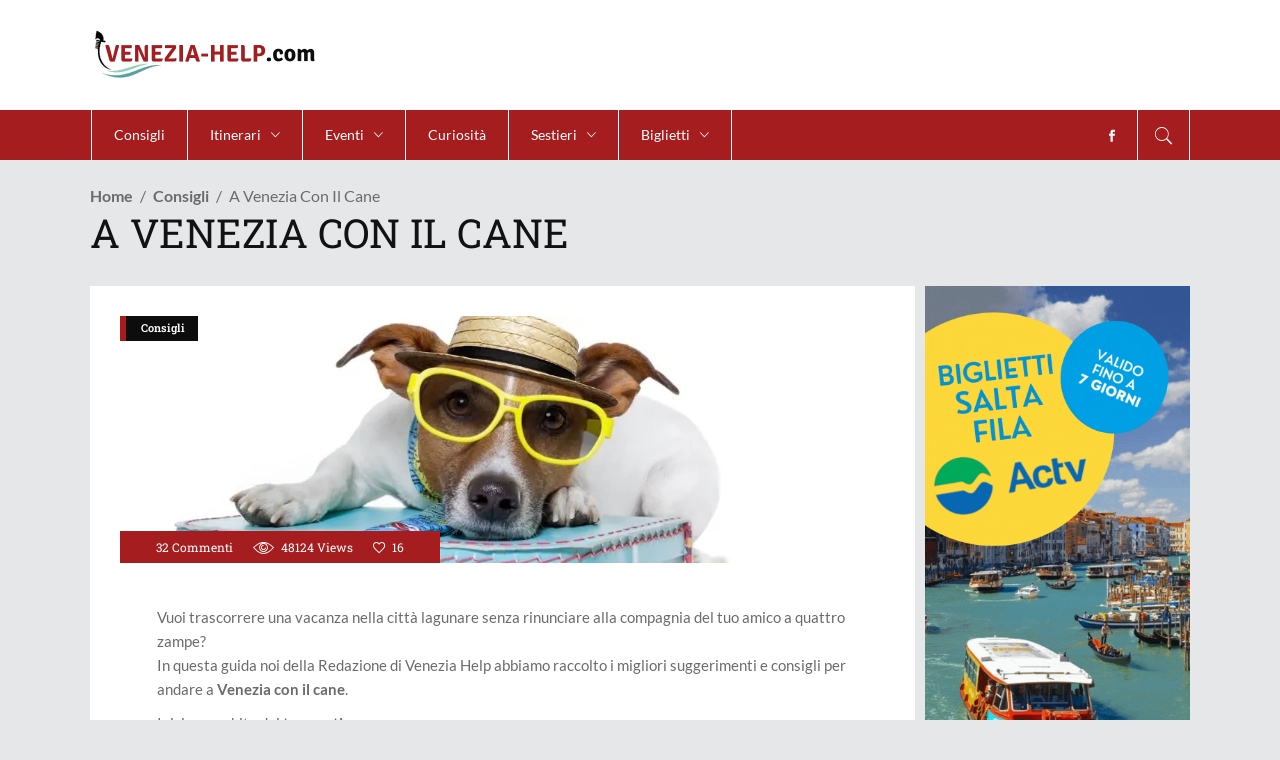

--- FILE ---
content_type: text/html; charset=UTF-8
request_url: https://www.venezia-help.com/consigli/a-venezia-con-il-cane/
body_size: 52664
content:
<!DOCTYPE html>
<html lang="it-IT">
<head><meta charset="UTF-8"/><script>if(navigator.userAgent.match(/MSIE|Internet Explorer/i)||navigator.userAgent.match(/Trident\/7\..*?rv:11/i)){var href=document.location.href;if(!href.match(/[?&]nowprocket/)){if(href.indexOf("?")==-1){if(href.indexOf("#")==-1){document.location.href=href+"?nowprocket=1"}else{document.location.href=href.replace("#","?nowprocket=1#")}}else{if(href.indexOf("#")==-1){document.location.href=href+"&nowprocket=1"}else{document.location.href=href.replace("#","&nowprocket=1#")}}}}</script><script>class RocketLazyLoadScripts{constructor(){this.triggerEvents=["keydown","mousedown","mousemove","touchmove","touchstart","touchend","wheel"],this.userEventHandler=this._triggerListener.bind(this),this.touchStartHandler=this._onTouchStart.bind(this),this.touchMoveHandler=this._onTouchMove.bind(this),this.touchEndHandler=this._onTouchEnd.bind(this),this.clickHandler=this._onClick.bind(this),this.interceptedClicks=[],window.addEventListener("pageshow",(e=>{this.persisted=e.persisted})),window.addEventListener("DOMContentLoaded",(()=>{this._preconnect3rdParties()})),this.delayedScripts={normal:[],async:[],defer:[]},this.allJQueries=[]}_addUserInteractionListener(e){document.hidden?e._triggerListener():(this.triggerEvents.forEach((t=>window.addEventListener(t,e.userEventHandler,{passive:!0}))),window.addEventListener("touchstart",e.touchStartHandler,{passive:!0}),window.addEventListener("mousedown",e.touchStartHandler),document.addEventListener("visibilitychange",e.userEventHandler))}_removeUserInteractionListener(){this.triggerEvents.forEach((e=>window.removeEventListener(e,this.userEventHandler,{passive:!0}))),document.removeEventListener("visibilitychange",this.userEventHandler)}_onTouchStart(e){"HTML"!==e.target.tagName&&(window.addEventListener("touchend",this.touchEndHandler),window.addEventListener("mouseup",this.touchEndHandler),window.addEventListener("touchmove",this.touchMoveHandler,{passive:!0}),window.addEventListener("mousemove",this.touchMoveHandler),e.target.addEventListener("click",this.clickHandler),this._renameDOMAttribute(e.target,"onclick","rocket-onclick"))}_onTouchMove(e){window.removeEventListener("touchend",this.touchEndHandler),window.removeEventListener("mouseup",this.touchEndHandler),window.removeEventListener("touchmove",this.touchMoveHandler,{passive:!0}),window.removeEventListener("mousemove",this.touchMoveHandler),e.target.removeEventListener("click",this.clickHandler),this._renameDOMAttribute(e.target,"rocket-onclick","onclick")}_onTouchEnd(e){window.removeEventListener("touchend",this.touchEndHandler),window.removeEventListener("mouseup",this.touchEndHandler),window.removeEventListener("touchmove",this.touchMoveHandler,{passive:!0}),window.removeEventListener("mousemove",this.touchMoveHandler)}_onClick(e){e.target.removeEventListener("click",this.clickHandler),this._renameDOMAttribute(e.target,"rocket-onclick","onclick"),this.interceptedClicks.push(e),e.preventDefault(),e.stopPropagation(),e.stopImmediatePropagation()}_replayClicks(){window.removeEventListener("touchstart",this.touchStartHandler,{passive:!0}),window.removeEventListener("mousedown",this.touchStartHandler),this.interceptedClicks.forEach((e=>{e.target.dispatchEvent(new MouseEvent("click",{view:e.view,bubbles:!0,cancelable:!0}))}))}_renameDOMAttribute(e,t,n){e.hasAttribute&&e.hasAttribute(t)&&(event.target.setAttribute(n,event.target.getAttribute(t)),event.target.removeAttribute(t))}_triggerListener(){this._removeUserInteractionListener(this),"loading"===document.readyState?document.addEventListener("DOMContentLoaded",this._loadEverythingNow.bind(this)):this._loadEverythingNow()}_preconnect3rdParties(){let e=[];document.querySelectorAll("script[type=rocketlazyloadscript]").forEach((t=>{if(t.hasAttribute("src")){const n=new URL(t.src).origin;n!==location.origin&&e.push({src:n,crossOrigin:t.crossOrigin||"module"===t.getAttribute("data-rocket-type")})}})),e=[...new Map(e.map((e=>[JSON.stringify(e),e]))).values()],this._batchInjectResourceHints(e,"preconnect")}async _loadEverythingNow(){this.lastBreath=Date.now(),this._delayEventListeners(),this._delayJQueryReady(this),this._handleDocumentWrite(),this._registerAllDelayedScripts(),this._preloadAllScripts(),await this._loadScriptsFromList(this.delayedScripts.normal),await this._loadScriptsFromList(this.delayedScripts.defer),await this._loadScriptsFromList(this.delayedScripts.async);try{await this._triggerDOMContentLoaded(),await this._triggerWindowLoad()}catch(e){}window.dispatchEvent(new Event("rocket-allScriptsLoaded")),this._replayClicks()}_registerAllDelayedScripts(){document.querySelectorAll("script[type=rocketlazyloadscript]").forEach((e=>{e.hasAttribute("src")?e.hasAttribute("async")&&!1!==e.async?this.delayedScripts.async.push(e):e.hasAttribute("defer")&&!1!==e.defer||"module"===e.getAttribute("data-rocket-type")?this.delayedScripts.defer.push(e):this.delayedScripts.normal.push(e):this.delayedScripts.normal.push(e)}))}async _transformScript(e){return await this._littleBreath(),new Promise((t=>{const n=document.createElement("script");[...e.attributes].forEach((e=>{let t=e.nodeName;"type"!==t&&("data-rocket-type"===t&&(t="type"),n.setAttribute(t,e.nodeValue))})),e.hasAttribute("src")?(n.addEventListener("load",t),n.addEventListener("error",t)):(n.text=e.text,t());try{e.parentNode.replaceChild(n,e)}catch(e){t()}}))}async _loadScriptsFromList(e){const t=e.shift();return t?(await this._transformScript(t),this._loadScriptsFromList(e)):Promise.resolve()}_preloadAllScripts(){this._batchInjectResourceHints([...this.delayedScripts.normal,...this.delayedScripts.defer,...this.delayedScripts.async],"preload")}_batchInjectResourceHints(e,t){var n=document.createDocumentFragment();e.forEach((e=>{if(e.src){const i=document.createElement("link");i.href=e.src,i.rel=t,"preconnect"!==t&&(i.as="script"),e.getAttribute&&"module"===e.getAttribute("data-rocket-type")&&(i.crossOrigin=!0),e.crossOrigin&&(i.crossOrigin=e.crossOrigin),n.appendChild(i)}})),document.head.appendChild(n)}_delayEventListeners(){let e={};function t(t,n){!function(t){function n(n){return e[t].eventsToRewrite.indexOf(n)>=0?"rocket-"+n:n}e[t]||(e[t]={originalFunctions:{add:t.addEventListener,remove:t.removeEventListener},eventsToRewrite:[]},t.addEventListener=function(){arguments[0]=n(arguments[0]),e[t].originalFunctions.add.apply(t,arguments)},t.removeEventListener=function(){arguments[0]=n(arguments[0]),e[t].originalFunctions.remove.apply(t,arguments)})}(t),e[t].eventsToRewrite.push(n)}function n(e,t){let n=e[t];Object.defineProperty(e,t,{get:()=>n||function(){},set(i){e["rocket"+t]=n=i}})}t(document,"DOMContentLoaded"),t(window,"DOMContentLoaded"),t(window,"load"),t(window,"pageshow"),t(document,"readystatechange"),n(document,"onreadystatechange"),n(window,"onload"),n(window,"onpageshow")}_delayJQueryReady(e){let t=window.jQuery;Object.defineProperty(window,"jQuery",{get:()=>t,set(n){if(n&&n.fn&&!e.allJQueries.includes(n)){n.fn.ready=n.fn.init.prototype.ready=function(t){e.domReadyFired?t.bind(document)(n):document.addEventListener("rocket-DOMContentLoaded",(()=>t.bind(document)(n)))};const t=n.fn.on;n.fn.on=n.fn.init.prototype.on=function(){if(this[0]===window){function e(e){return e.split(" ").map((e=>"load"===e||0===e.indexOf("load.")?"rocket-jquery-load":e)).join(" ")}"string"==typeof arguments[0]||arguments[0]instanceof String?arguments[0]=e(arguments[0]):"object"==typeof arguments[0]&&Object.keys(arguments[0]).forEach((t=>{delete Object.assign(arguments[0],{[e(t)]:arguments[0][t]})[t]}))}return t.apply(this,arguments),this},e.allJQueries.push(n)}t=n}})}async _triggerDOMContentLoaded(){this.domReadyFired=!0,await this._littleBreath(),document.dispatchEvent(new Event("rocket-DOMContentLoaded")),await this._littleBreath(),window.dispatchEvent(new Event("rocket-DOMContentLoaded")),await this._littleBreath(),document.dispatchEvent(new Event("rocket-readystatechange")),await this._littleBreath(),document.rocketonreadystatechange&&document.rocketonreadystatechange()}async _triggerWindowLoad(){await this._littleBreath(),window.dispatchEvent(new Event("rocket-load")),await this._littleBreath(),window.rocketonload&&window.rocketonload(),await this._littleBreath(),this.allJQueries.forEach((e=>e(window).trigger("rocket-jquery-load"))),await this._littleBreath();const e=new Event("rocket-pageshow");e.persisted=this.persisted,window.dispatchEvent(e),await this._littleBreath(),window.rocketonpageshow&&window.rocketonpageshow({persisted:this.persisted})}_handleDocumentWrite(){const e=new Map;document.write=document.writeln=function(t){const n=document.currentScript,i=document.createRange(),r=n.parentElement;let o=e.get(n);void 0===o&&(o=n.nextSibling,e.set(n,o));const s=document.createDocumentFragment();i.setStart(s,0),s.appendChild(i.createContextualFragment(t)),r.insertBefore(s,o)}}async _littleBreath(){Date.now()-this.lastBreath>45&&(await this._requestAnimFrame(),this.lastBreath=Date.now())}async _requestAnimFrame(){return document.hidden?new Promise((e=>setTimeout(e))):new Promise((e=>requestAnimationFrame(e)))}static run(){const e=new RocketLazyLoadScripts;e._addUserInteractionListener(e)}}RocketLazyLoadScripts.run();</script>
    	
        

        <link rel="profile" href="https://gmpg.org/xfn/11"/>
        <link rel="pingback" href="https://www.venezia-help.com/xmlrpc.php"/>
                    <meta name="viewport" content="width=device-width,initial-scale=1,user-scalable=no">
        
	<meta name='robots' content='index, follow, max-image-preview:large, max-snippet:-1, max-video-preview:-1' />
<link rel="alternate" hreflang="it" href="https://www.venezia-help.com/consigli/a-venezia-con-il-cane/" />
<link rel="alternate" hreflang="x-default" href="https://www.venezia-help.com/consigli/a-venezia-con-il-cane/" />

	<!-- This site is optimized with the Yoast SEO plugin v18.4.1 - https://yoast.com/wordpress/plugins/seo/ -->
	<title>Consigli per andare a Venezia con il cane</title><link rel="preload" as="font" href="https://www.venezia-help.com/wp-content/themes/discussionwp/assets/css/font-awesome/fonts/fontawesome-webfont.woff2?v=4.7.0" crossorigin><link rel="preload" as="font" href="https://www.venezia-help.com/wp-content/themes/discussionwp/assets/css/elegant-icons/fonts/ElegantIcons.woff" crossorigin><link rel="preload" as="font" href="https://www.venezia-help.com/wp-content/themes/discussionwp/assets/css/ion-icons/fonts/ionicons.ttf?v=2.0.0" crossorigin><link rel="preload" as="font" href="https://fonts.gstatic.com/s/lato/v24/S6u8w4BMUTPHjxsAXC-q.woff2" crossorigin><link rel="preload" as="font" href="https://fonts.gstatic.com/s/lato/v24/S6uyw4BMUTPHjx4wXg.woff2" crossorigin><link rel="preload" as="font" href="https://fonts.gstatic.com/s/lato/v24/S6u9w4BMUTPHh6UVSwiPGQ.woff2" crossorigin><link rel="preload" as="font" href="https://fonts.gstatic.com/s/robotoslab/v34/BngMUXZYTXPIvIBgJJSb6ufN5qU.woff2" crossorigin><link rel="preload" as="font" href="https://stackpath.bootstrapcdn.com/font-awesome/4.7.0/fonts/fontawesome-webfont.woff2?v=4.7.0" crossorigin><style id="wpr-usedcss">img.emoji{display:inline!important;border:none!important;box-shadow:none!important;height:1em!important;width:1em!important;margin:0 .07em!important;vertical-align:-.1em!important;background:0 0!important;padding:0!important}.rtl{direction:rtl}.rev_slider_wrapper{position:relative;z-index:0;width:100%}.tp-simpleresponsive img{max-width:none!important;transition:none;margin:0;padding:0;border:none}.rev_slider_wrapper>ul,.tp-revslider-mainul>li,.tp-revslider-mainul>li:before,.tp-simpleresponsive>ul,.tp-simpleresponsive>ul>li,.tp-simpleresponsive>ul>li:before{list-style:none!important;position:absolute;margin:0!important;padding:0!important;overflow-x:visible;overflow-y:visible;list-style-type:none!important;background-image:none;background-position:0 0;text-indent:0;top:0;left:0}.tp-revslider-mainul>li,.tp-revslider-mainul>li:before,.tp-simpleresponsive>ul>li,.tp-simpleresponsive>ul>li:before{visibility:hidden}.tp-revslider-mainul,.tp-revslider-slidesli{padding:0!important;margin:0!important;list-style:none!important}.tp-simpleresponsive img{-moz-user-select:none;-khtml-user-select:none;-webkit-user-select:none;-o-user-select:none}.tp-svg-layer svg{width:100%;height:100%;position:relative;vertical-align:top}.tp-carousel-wrapper{cursor:url(https://www.venezia-help.com/wp-content/plugins/revslider/public/assets/css/openhand.cur),move}.tp-forcenotvisible{visibility:hidden!important;display:none!important}.tp-parallax-wrap{transform-style:preserve-3d}.rev_row_zone{position:absolute;width:100%;left:0;box-sizing:border-box;min-height:50px;font-size:0px}.rev_column .tp-parallax-wrap{vertical-align:top}.rev_column{display:table-cell;position:relative;vertical-align:top;height:auto;box-sizing:border-box;font-size:0px}.rev_column_inner{box-sizing:border-box;display:block;position:relative;width:100%!important;height:auto!important;white-space:normal!important}.rev_column_bg{width:100%;height:100%;position:absolute;top:0;left:0;z-index:0;box-sizing:border-box;background-clip:content-box;border:0 solid transparent}.rev_column_inner .tp-loop-wrap,.rev_column_inner .tp-parallax-wrap{text-align:inherit}.rev_column_inner .tp-parallax-wrap,.rev_column_inner .tp-parallax-wrap .tp-loop-wrap{position:relative!important;left:auto!important;top:auto!important;line-height:0}.rev_column_inner .rev_layer_in_column,.rev_column_inner .tp-parallax-wrap,.rev_column_inner .tp-parallax-wrap .tp-loop-wrap{vertical-align:top}.tp-static-layers{position:absolute;z-index:101;top:0;left:0}.rs-background-video-layer{position:absolute;top:0;left:0;width:100%;height:100%;visibility:hidden;z-index:0}.rs-fullvideo-cover{width:100%;height:100%;top:0;left:0;position:absolute;background:0 0;z-index:5}.rs-background-video-layer audio::-webkit-media-controls,.rs-background-video-layer video::-webkit-media-controls,.rs-background-video-layer video::-webkit-media-controls-start-playback-button{display:none!important}.tp-shadowcover{width:100%;height:100%;top:0;left:0;background:#fff;position:absolute;z-index:-1}.tp-bannertimer{visibility:hidden;width:100%;height:5px;background:#000;background:rgba(0,0,0,.15);position:absolute;z-index:200;top:0}.tp-caption img{background:0 0;zoom:1}.caption.slidelink a div,.tp-caption.slidelink a div{width:3000px;height:1500px;background:url(https://www.venezia-help.com/wp-content/plugins/revslider/public/assets/assets/coloredbg.png)}.tp-caption.slidelink a span{background:url(https://www.venezia-help.com/wp-content/plugins/revslider/public/assets/assets/coloredbg.png)}.tp-loader{top:50%;left:50%;z-index:10000;position:absolute}.tp-loader.spinner0{width:40px;height:40px;background-color:#fff;background-image:url(https://www.venezia-help.com/wp-content/plugins/revslider/public/assets/assets/loader.gif);background-repeat:no-repeat;background-position:center center;box-shadow:0 0 20px 0 rgba(0,0,0,.15);margin-top:-20px;margin-left:-20px;animation:1.2s ease-in-out infinite tp-rotateplane;border-radius:3px}@keyframes tp-rotateplane{0%{transform:perspective(120px) rotateX(0) rotateY(0)}50%{transform:perspective(120px) rotateX(-180.1deg) rotateY(0)}100%{transform:perspective(120px) rotateX(-180deg) rotateY(-179.9deg)}}.tp-tab,.tp-thumb{cursor:pointer;position:absolute;opacity:.5;box-sizing:border-box}.tp-tab-image,.tp-thumb-image{background-position:center center;background-size:cover;width:100%;height:100%;display:block;position:absolute;top:0;left:0}.tp-tab.selected,.tp-tab:hover,.tp-thumb.selected,.tp-thumb:hover{opacity:1}.tp-bullet{width:15px;height:15px;position:absolute;background:#fff;background:rgba(255,255,255,.3);cursor:pointer}.tp-bullet.selected,.tp-bullet:hover{background:#fff}.rs-background-video-layer iframe{visibility:inherit!important}.wpsm-show a,.wpsm-show:active,.wpsm-show:visited{cursor:pointer;text-decoration:none;font-size:100%}.wpsm-show:hover{cursor:pointer;text-decoration:underline}.wpsm-hide a,.wpsm-hide:active,.wpsm-hide:visited{cursor:pointer;text-decoration:none}.wpsm-hide:hover{cursor:pointer;text-decoration:underline}.wpsm-content-hide{display:none}a,abbr,address,b,big,body,caption,center,code,del,div,em,fieldset,font,form,h1,h2,h3,h4,h5,h6,html,i,iframe,label,legend,li,object,p,s,small,span,strike,strong,sub,sup,table,tbody,tr,tt,ul{background:0 0;border:0;margin:0;padding:0;vertical-align:baseline;outline:0}article,aside,details,figcaption,figure,footer,header,hgroup,nav,section{display:block}del{text-decoration:line-through}table{border-collapse:collapse;border-spacing:0;border:none;vertical-align:middle;margin:15px 0}a img{border:none}img{max-width:100%;height:auto}iframe{max-width:100%}a,button,div,input,li,select,textarea{-webkit-tap-highlight-color:transparent}.clearfix:after,.clearfix:before{content:" ";display:table}.clearfix:after{clear:both}.clear:after{clear:both;content:"";display:block}html{height:100%;margin:0!important;overflow-y:scroll!important}body{font-family:'Roboto Slab',serif;font-size:15px;line-height:24px;color:#6c6b6b;font-weight:400;background-color:#e6e7e8;overflow-x:hidden!important;-webkit-font-smoothing:antialiased}h1{font-size:40px;line-height:1.25em}h2{font-size:35px;line-height:1.14em}h3{font-size:26px;line-height:1.4em}h4{font-size:21px;line-height:1.24em}h5{font-size:18px;line-height:1.333em}h6{font-size:15px;line-height:1.333em}h1,h2,h3,h4,h5,h6{color:#121212;text-transform:capitalize;font-weight:400}h1 a,h2 a,h3 a,h4 a,h5 a,h6 a{color:inherit;font-family:inherit;font-size:inherit;font-weight:inherit;font-style:inherit;line-height:inherit;letter-spacing:inherit;text-transform:inherit}h1 a:hover,h2 a:hover,h3 a:hover,h4 a:hover,h5 a:hover,h6 a:hover{color:#fb4c35}a,p a{color:#121212;text-decoration:none;cursor:pointer;-webkit-transition:color .15s cubic-bezier(.35,.7,.32,.9);-moz-transition:color .15s cubic-bezier(.35,.7,.32,.9);transition:color .15s cubic-bezier(.35,.7,.32,.9)}a:hover,p a:hover{color:#fb4c35}p{margin:10px 0;font-size:14px;line-height:22px;font-family:Lato,sans-serif}input[type=submit]{-webkit-appearance:none}ul{list-style-position:inside}sub,sup{font-size:75%;height:0;line-height:0;position:relative;vertical-align:baseline}sub{top:.5ex}sup{bottom:.5ex}table{width:100%}table tbody tr{border:1px solid #e6e7e8}::selection{background:#fb4c35;color:#e6e7e8}::-moz-selection{background:#fb4c35;color:#e6e7e8}.alignleft{float:left;margin:0 20px 20px 0}.meta{display:none}.mkd-wrapper{position:relative;z-index:1000;-webkit-transition:right .33s cubic-bezier(.694,.0482,.335,1);-moz-transition:right .33s cubic-bezier(.694,.0482,.335,1);transition:right .33s cubic-bezier(.694,.0482,.335,1);right:0}.mkd-wrapper .mkd-wrapper-inner{width:100%;overflow:hidden}.mkd-content{position:relative;margin-top:0;padding-bottom:75px;z-index:100}.mkd-content ul{margin:15px 0}.mkd-content ul ul{padding:0 0 0 15px}.mkd-content ul ul{margin:0}.wpb_text_column ul li{font-size:14px;font-family:Lato,sans-serif}.touch .mkd-boxed{height:100%}.mkd-boxed .mkd-wrapper{position:relative;display:inline-block;vertical-align:middle;width:100%}.mkd-boxed .mkd-wrapper .mkd-wrapper-inner{width:1350px;overflow:visible;margin:auto;background-color:#fff}.mkd-boxed .mkd-content{overflow:hidden}.mkd-boxed .mkd-footer-inner{width:1350px;margin:auto}.mkd-container{position:relative;padding:0;width:100%;z-index:100}.mkd-container:before{content:" ";display:table}.mkd-container:after{content:" ";display:table;clear:both}.mkd-content-inner>.mkd-container:first-child{margin-top:30px}.mkd-container-inner{width:1300px;margin:0 auto}.mkd-two-columns-33-66{width:100%}.mkd-two-columns-33-66 .mkd-column1{width:33.33%;float:left}.mkd-two-columns-33-66 .mkd-column1 .mkd-column-inner{padding:0 10px 0 0}.mkd-two-columns-33-66 .mkd-column2{width:66.66%;float:right}.mkd-two-columns-33-66 .mkd-column2 .mkd-column-inner{padding:0 0 0 10px}.mkd-two-columns-75-25{width:100%}.mkd-two-columns-75-25 .mkd-column1{width:75%;float:left}.mkd-two-columns-75-25 .mkd-column1 .mkd-column-inner{padding:0 10px 0 0}.mkd-two-columns-75-25 .mkd-column2{width:25%;float:right}.mkd-two-columns-75-25 .mkd-column2 .mkd-column-inner{padding:0 0 0 10px}.mkd-three-columns{width:100%}.mkd-three-columns>.mkd-three-columns-inner{margin:0 -15px}.mkd-three-columns .mkd-column{width:33.33%;float:left}.mkd-three-columns .mkd-column .mkd-column-inner{padding:0 15px}@-webkit-keyframes preload-background{from{background-position:0 0}to{background-position:100% 0}}@keyframes preload-background{from{background-position:0 0}to{background-position:100% 0}}.mkd-preload-background{background-image:url(https://www.venezia-help.com/wp-content/themes/discussionwp/assets/css/img/preload_pattern.png);background-repeat:repeat!important;background-color:transparent!important;background-attachment:scroll!important;background-size:inherit!important;-webkit-animation-name:preload-background;-webkit-animation-duration:40s;-webkit-animation-iteration-count:infinite;-webkit-animation-timing-function:linear;-webkit-animation-delay:0s;-webkit-animation-fill-mode:forwards;animation-name:preload-background;animation-duration:40s;animation-iteration-count:infinite;animation-timing-function:linear;animation-delay:0s;animation-fill-mode:forwards}.mkd-grid{width:1300px;margin:0 auto}.mkd-vertical-align-containers{position:relative;height:100%;width:100%;padding:0 20px;box-sizing:border-box;display:inline-block}.mkd-vertical-align-containers .mkd-position-left{position:relative;float:left;z-index:2;height:100%}.mkd-vertical-align-containers .mkd-position-right{position:relative;float:right;z-index:2;height:100%;text-align:right}.mkd-vertical-align-containers .mkd-position-left-inner,.mkd-vertical-align-containers .mkd-position-right-inner{vertical-align:middle;display:inline-block}.mkd-vertical-align-containers .mkd-position-left:before,.mkd-vertical-align-containers .mkd-position-right:before{content:"";display:inline-block;vertical-align:middle;height:100%;margin-right:-3px}.mkd-section{position:relative}.mkd-content-aligment-left{text-align:left}.mkd-parallax-section-holder{position:static;padding:0;background-repeat:no-repeat;background-color:transparent;background-position:center 0;background-attachment:fixed;overflow:hidden}.mkd-section .mkd-mobile-video-image{background-position:center center;background-repeat:no-repeat;background-size:cover;display:none;height:100%;left:0;position:absolute;top:0;width:100%;z-index:10}.mkd-section .mkd-video-wrap{top:0;left:0;overflow:hidden;position:absolute;width:100%;z-index:10}.mkd-section .mkd-video-wrap .mejs-poster{background-size:cover!important;-moz-background-size:cover!important;-webkit-background-size:cover!important;-o-background-size:cover!important}.mkd-section .mkd-video-wrap .mejs-container{background-color:transparent!important;background-image:none!important;height:auto!important}.mkd-section .mkd-video-wrap .mejs-mediaelement{background:0 0!important;border:0!important}.mkd-section .mkd-video-wrap .mejs-container .mejs-poster img{max-width:none!important;width:100%!important}.mkd-fade-in-left-x-rotate{opacity:0;-webkit-transform:rotateZ(-5deg) translate(-30px,0);-moz-transform:rotateZ(-5deg) translate(-30px,0);transform:rotateZ(-5deg) translate(-30px,0);-webkit-transition:.4s;-moz-transition:.4s;transition:all .4s ease}.mkd-comment-holder{position:relative;display:inline-block;width:100%;vertical-align:middle;margin-top:50px}.mkd-comment-holder .mkd-section-title-holder{margin:0 0 31px}.mkd-comment-holder .mkd-comment-info-and-links{display:table;width:100%;table-layout:fixed;line-height:1;margin:0 0 3px}.mkd-comment-holder .mkd-comment-info-and-links .mkd-comment-name{display:table-cell;width:60%;margin:0}.mkd-comment-holder .mkd-comment-info-and-links .mkd-comment-author,.mkd-comment-holder .mkd-comment-info-and-links .mkd-comment-author-label,.mkd-comment-holder .mkd-comment-info-and-links .mkd-comment-mark{position:relative;display:inline-block;vertical-align:middle}.mkd-comment-holder .mkd-comment-info-and-links .mkd-comment-mark:first-child{display:none}.mkd-comment-holder .mkd-comment-info-and-links .mkd-comment-author-label{color:#fb4c35;font-size:12px}.mkd-comment-holder .mkd-comment-image{position:relative;display:block;float:left;width:85px}.mkd-comment-holder .mkd-comment-image img{display:block}.mkd-comment-holder .mkd-comment-text-and-info{float:left;width:calc(100% - 85px);padding-left:25px;min-height:85px;-webkit-box-sizing:border-box;-moz-box-sizing:border-box;box-sizing:border-box}.mkd-comment-holder .mkd-comment-text-and-info .mkd-comment-author{color:#121212}.mkd-comment-holder .mkd-comment-text .mkd-text-holder{position:relative;display:block;margin:6px 0 0;font-size:14px}.mkd-comment-holder .mkd-comment-text p{margin:0}.mkd-comment-holder .mkd-comment-text .mkd-comment-date{color:#999;font-size:12px;display:inline-block;vertical-align:top;line-height:22px;margin-top:3px}.mkd-comment-holder .mkd-comment-text .mkd-comment-date:before{content:"\f3f3";font-size:15px;font-family:IonIcons;color:#fb4c35;margin-right:7px}.mkd-comment-holder .mkd-comment-links{display:table-cell;width:40%;text-align:right}.mkd-comment-holder .mkd-comment-links a{position:relative;display:inline-block;color:#121212}.mkd-comment-holder .mkd-comment-links a:hover{color:#fb4c35}.mkd-comment-holder .mkd-comment-links a:last-child{margin-right:0}.mkd-comment-holder .mkd-comment-links .mkd-comment-mark:last-child{display:none}.mkd-post-author-comment .mkd-comment-text .mkd-text-holder:before{color:#fb4c35}.mkd-comments{position:relative;display:inline-block;width:100%;vertical-align:middle}.mkd-comment-list{position:relative;list-style:none;z-index:150;padding:0;margin:0 0 52px!important}.mkd-comment-list li{position:relative;display:inline-block;width:100%;vertical-align:middle}.mkd-comment-list li .mkd-comment{background-color:#fff;padding:9px;margin-bottom:6px}.mkd-comment-list li .mkd-comment #respond input[type=text],.mkd-comment-list li .mkd-comment #respond textarea{border:1px solid #e6e7e8}.mkd-comment-list li .mkd-comment #submit_comment{background-color:#f7f7f7}.mkd-comment-list>li{margin:0;padding:0}.mkd-comment-list .children{padding:0 0 0 90px;margin:0}.mkd-comment-form{position:relative;display:inline-block;width:100%;vertical-align:middle;margin:0 0 44px}.mkd-comment-form .mkd-section-title-holder{margin-bottom:32px}.mkd-comment-form .mkd-three-columns .mkd-column .mkd-column-inner{padding:0 3.5px}.mkd-comment-form .mkd-three-columns>.mkd-three-columns-inner{margin:0 -3.5px}.mkd-comment-form .form-submit{margin:0;text-align:center}.mkd-comment-text .comment-respond{margin:20px 0}#respond input[type=text],#respond textarea{position:relative;width:100%;margin:0 0 7px;padding:11px 19px;font-family:Lato,sans-serif;font-size:14px;color:#6c6b6b;background-color:#fff;border:none;outline:0;vertical-align:middle;-webkit-box-sizing:border-box;-moz-box-sizing:border-box;box-sizing:border-box}.wpcf7-form p{margin:0}#respond input[type=text]:-moz-placeholder,#respond textarea:-moz-placeholder{color:#6c6b6b}#respond input[type=text]::-moz-placeholder,#respond textarea::-moz-placeholder{color:#6c6b6b;opacity:1}#respond input[type=text]:-ms-input-placeholder,#respond textarea:-ms-input-placeholder{color:#6c6b6b}#respond input[type=text]::-webkit-input-placeholder,#respond textarea::-webkit-input-placeholder{color:#6c6b6b}#respond input[type=text]:focus,#respond textarea:focus{color:#737373}#respond input[type=text]:focus:-moz-placeholder,#respond textarea:focus:-moz-placeholder{color:#939393}#respond input[type=text]:focus::-moz-placeholder,#respond textarea:focus::-moz-placeholder{color:#939393;opacity:1}#respond input[type=text]:focus:-ms-input-placeholder,#respond textarea:focus:-ms-input-placeholder{color:#939393}#respond input[type=text]:focus::-webkit-input-placeholder,#respond textarea:focus::-webkit-input-placeholder{color:#939393}#submit_comment{position:relative;display:inline-block;width:100%;font-size:13px;font-family:'Roboto Slab',serif;color:#0d0d0d;text-transform:capitalize;background:#fff;border:0;padding:14px;letter-spacing:.5px;outline:0;cursor:pointer;vertical-align:middle;-webkit-transition:color .2s ease-in-out;-moz-transition:color .2s ease-in-out;transition:color .2s ease-in-out}#submit_comment:hover{color:#fb4c35}#mkd-back-to-top{position:fixed;overflow:hidden;width:44px;right:15px;bottom:15px;margin:0;z-index:10000;opacity:0;visibility:hidden;-webkit-transition:opacity .15s cubic-bezier(.35,.7,.32,.9);-moz-transition:opacity .15s cubic-bezier(.35,.7,.32,.9);transition:opacity .15s cubic-bezier(.35,.7,.32,.9)}#mkd-back-to-top.off{opacity:0;visibility:hidden}#mkd-back-to-top.on{opacity:1;visibility:visible}#mkd-back-to-top>span{position:relative;display:block;width:44px;height:44px;line-height:44px;text-align:center;color:#fff;font-size:24px;background-color:#fb4c35;-webkit-transform:translateY(0);-moz-transform:translateY(0);transform:translateY(0);-webkit-transition:-webkit-transform .3s;transition:transform .3s ease}#mkd-back-to-top>span.mkd-icon-stack-flip{position:absolute;top:0;left:0;height:100%;width:100%;-webkit-transform:translateY(100%);-moz-transform:translateY(100%);transform:translateY(100%);background-color:#121212}#mkd-back-to-top:hover>span{-webkit-transition:.4s cubic-bezier(.6,-.28,.74,.05);-moz-transition:.4s cubic-bezier(.6,-.28,.74,.05);transition:all .4s cubic-bezier(.6,-.28,.74,.05)}#mkd-back-to-top:hover .mkd-icon-stack{-webkit-transform:translateY(-100%);-moz-transform:translateY(-100%);transform:translateY(-100%)}#mkd-back-to-top:hover .mkd-icon-stack-flip{-webkit-transform:translateY(0);-moz-transform:translateY(0);transform:translateY(0)}#mkd-back-to-top span span{display:block;line-height:inherit}.mkd-content-top-holder{background-color:#fff}.mkd-self-hosted-video-holder .mkd-video-wrap .mejs-container{height:100%!important;width:100%!important}.wpb_content_element,.wpb_row,ul.wpb_thumbnails-fluid>li{margin-bottom:0!important}.slick-track{position:relative;top:0;left:0;display:block}.slick-track:after,.slick-track:before{display:table;content:''}.slick-track:after{clear:both}.mkd-logo-wrapper{position:relative;display:inline-block;vertical-align:middle}.mkd-logo-wrapper a{position:relative;display:inline-block;vertical-align:middle;max-width:100%}.mkd-logo-wrapper a img{height:100%;-webkit-transition:opacity .2s;-moz-transition:opacity .2s;transition:opacity .2s ease}.mkd-logo-wrapper a img.mkd-normal-logo{opacity:1}.mkd-logo-wrapper a img.mkd-dark-logo{opacity:0;-webkit-transform:translateY(-100%);transform:translateY(-100%)}.mkd-logo-wrapper a img.mkd-light-logo{opacity:0;-webkit-transform:translateY(-200%);transform:translateY(-200%)}.mkd-main-menu{position:relative;display:inline-block;vertical-align:middle;height:100%}.mkd-main-menu ul{list-style:none;margin:0;padding:0;text-align:left}.mkd-main-menu ul li{position:relative;display:inline-block;float:left;padding:0;margin:0;background-repeat:no-repeat;background-position:right}.mkd-main-menu>ul{display:inline-block;vertical-align:middle;position:relative;height:100%}.mkd-main-menu>ul>li{height:100%}.mkd-main-menu>ul>li>a{font-size:14px;line-height:16px;font-weight:400;color:#fff;border-left:1px solid #333;height:100%;position:relative;padding:0;display:inline-block;vertical-align:middle;background-color:transparent;-webkit-transition:color .15s ease-out,background-color .15s ease-out,border-color .15s ease-out;-moz-transition:color .15s ease-out,background-color .15s ease-out,border-color .15s ease-out;transition:color .15s ease-out,background-color .15s ease-out,border-color .15s ease-out}.mkd-main-menu>ul>li>a>span.item_outer{display:block;position:relative;top:50%;-webkit-transform:translateY(-50%);-moz-transform:translateY(-50%);transform:translateY(-50%)}.mkd-main-menu>ul>li>a span.item_inner{display:inline-block;padding:0 22px;position:relative}.mkd-main-menu>ul>li>a span.item_inner:after,.mkd-main-menu>ul>li>a span.item_inner:before,.mkd-main-menu>ul>li>a:after,.mkd-main-menu>ul>li>a:before{content:"";display:none;position:absolute;left:0;background-color:transparent;-webkit-transition:background-color .15s ease-out;-moz-transition:background-color .15s ease-out;transition:background-color .15s ease-out;width:100%}.mkd-main-menu>ul>li>a>i.blank{display:block}.mkd-main-menu>ul>li>a .mkd_menu_arrow{padding-left:10px}.mkd-main-menu>ul>li:last-child>a{border-right:1px solid #333}.mkd-main-menu>ul>li.mkd-active-item>a,.mkd-main-menu>ul>li:hover>a{background-color:#333}.mkd-main-menu>ul>li.mkd-active-item>a{background-color:#fb4c35}.mkd-drop-down ul{list-style:none}.mkd-drop-down ul li{position:relative}.mkd-drop-down .mkd-menu-second{position:absolute;top:100%;left:0;margin:0;padding:0;display:block;visibility:hidden;overflow:hidden;opacity:0;z-index:10}.mkd-drop-down li.mkd-menu-left-position .mkd-menu-second{left:0}.mkd-drop-down li.mkd-menu-right-position .mkd-menu-second{left:auto!important;right:0}.mkd-drop-down li.mkd-menu-left-position .mkd-menu-second .mkd-menu-inner>ul,.mkd-drop-down li.mkd-menu-right-position .mkd-menu-second .mkd-menu-inner>ul{width:auto;white-space:nowrap}.mkd-drop-down li.mkd-menu-left-position .mkd-menu-second .mkd-menu-inner>ul>li,.mkd-drop-down li.mkd-menu-right-position .mkd-menu-second .mkd-menu-inner>ul>li{float:none;display:inline-block;width:270px;vertical-align:top}.mkd-drop-down .mkd-menu-second.mkd-drop-down-start{visibility:visible;overflow:visible;opacity:1}.mkd-drop-down>ul>li:hover>.mkd-menu-second{z-index:20}.mkd-drop-down .mkd-menu-second .mkd-menu-inner{position:relative;padding:0;display:block;z-index:997}.mkd-drop-down .mkd-menu-second .menu_icon_wrapper{position:absolute;top:50%;left:0;-webkit-transform:translateY(-50%);-moz-transform:translateY(-50%);transform:translateY(-50%)}.mkd-drop-down .mkd-menu-second .menu_icon_wrapper i{display:block;font-size:19px;color:inherit}.mkd-drop-down .mkd-menu-second.right .menu_icon_wrapper{left:auto;right:0}.mkd-drop-down .mkd-menu-second .mkd-menu-inner>ul,li.mkd-menu-narrow .mkd-menu-second .mkd-menu-inner ul{position:relative;display:inline-block;vertical-align:middle;background-color:#fff;border:1px solid #e6e7e8}.mkd-drop-down .mkd-menu-second .mkd-menu-inner ul li{position:relative;display:block;float:none;height:auto;width:267px;margin:0;padding:0 20px;background:0 0;border-bottom:1px solid #e6e7e8;-webkit-box-sizing:border-box;-moz-box-sizing:border-box;box-sizing:border-box;-webkit-transition:background-color .15s,border-color .15s;-moz-transition:background-color .15s,border-color .15s;transition:background-color .15s ease,border-color .15s ease}.mkd-drop-down .mkd-menu-second .mkd-menu-inner ul li:last-child{border:0}.mkd-drop-down .mkd-menu-second .mkd-menu-inner ul li:hover{margin-top:-1px;padding-top:1px;background-color:#fb4c35;border-color:#fb4c35;z-index:10}.mkd-drop-down .mkd-menu-second .mkd-menu-inner ul li:hover>a{color:#fff}.mkd-drop-down .mkd-menu-second .mkd-menu-inner ul li:hover>a .item_text{padding:0 15px}.mkd-drop-down .mkd-menu-second .mkd-menu-inner ul li:hover>a .item_text:after{left:0}.mkd-drop-down .mkd-menu-second .mkd-menu-inner ul li>a{position:relative;display:block;height:auto;color:#868585;font-family:Lato,sans-serif;font-size:13px;line-height:16px;font-weight:400;margin:0;padding:11px 0;float:none;-webkit-transition:color .15s,background-color .15s,border-color .15s;-moz-transition:color .15s,background-color .15s,border-color .15s;transition:color .15s ease,background-color .15s ease,border-color .15s ease}.mkd-drop-down .mkd-menu-second .mkd-menu-inner>ul li>a .item_text{position:relative;display:block;margin:0;padding:0 30px 0 0;overflow:hidden;-webkit-transition:padding .2s;-moz-transition:padding .2s;transition:padding .2s ease}.mkd-drop-down .mkd-menu-second .mkd-menu-inner>ul li>a .item_text:after{position:absolute;top:50%;left:-15px;display:inline-block;vertical-align:middle;font-family:IonIcons;content:"\f3d3";speak:none;font-size:14px;text-transform:none;text-rendering:auto;line-height:14px;-webkit-font-smoothing:antialiased;-moz-osx-font-smoothing:grayscale;-webkit-transform:translateY(-52%);-moz-transform:translateY(-52%);transform:translateY(-52%);-webkit-transition:left .2s cubic-bezier(.54,.49,0,1.75);-moz-transition:left .2s cubic-bezier(.54,.49,0,1.75);transition:left .2s cubic-bezier(.54,.49,0,1.75)}.mkd-drop-down .mkd-menu-wide .mkd-menu-second i.mkd_menu_arrow{display:none!important}.mkd-drop-down .mkd-menu-narrow .mkd-menu-second .mkd-menu-inner ul li ul{position:absolute;left:100%;top:0;height:auto;opacity:0;z-index:10;-webkit-transform:translateX(-30px) translateZ(0);-moz-transform:translateX(-30px) translateZ(0);transform:translateX(-30px) translateZ(0);-webkit-transition:-webkit-transform 80ms cubic-bezier(.25,.46,.45,.94) .12s;transition:transform 80ms cubic-bezier(.25,.46,.45,.94) .12s;visibility:hidden}.mkd-drop-down .mkd-menu-narrow .mkd-menu-second .mkd-menu-inner ul li ul.right{-webkit-transform:translateX(30px) translateZ(0);-moz-transform:translateX(30px) translateZ(0);transform:translateX(30px) translateZ(0)}.mkd-drop-down .mkd-menu-narrow .mkd-menu-second .mkd-menu-inner ul li ul li ul{overflow:hidden}.mkd-drop-down .mkd-menu-second .mkd-menu-inner ul li:hover>ul,.mkd-drop-down .mkd-menu-second .mkd-menu-inner ul li:hover>ul.right{z-index:20;opacity:1;-webkit-transform:translateX(0) translateZ(0);-moz-transform:translateX(0) translateZ(0);transform:translateX(0) translateZ(0);-webkit-transition:-webkit-transform .3s cubic-bezier(.25,.46,.45,.94);transition:transform .3s cubic-bezier(.25,.46,.45,.94);visibility:visible}.mkd-drop-down .mkd-menu-second .mkd-menu-inner ul li ul li:hover>ul{z-index:20;opacity:1!important;display:block!important;visibility:visible!important}.mkd-drop-down .mkd-menu-second .mkd-menu-inner ul li ul li ul li:hover>ul{z-index:20;opacity:1!important;display:block!important;visibility:visible!important}.mkd-drop-down .mkd-menu-second.right{right:0;left:auto}.mkd-drop-down .mkd-menu-second .mkd-menu-inner ul.right li>a{text-align:right}.mkd-drop-down .mkd-menu-second .mkd-menu-inner ul.right li ul{left:-100%}.mkd-drop-down .mkd-menu-wide .mkd-menu-second>.mkd-menu-inner>ul{width:1300px;padding:30px 0 20px;margin:0;-webkit-box-sizing:border-box;-moz-box-sizing:border-box;box-sizing:border-box}.mkd-drop-down .mkd-menu-wide .mkd-menu-second ul li ul{position:relative;display:block;vertical-align:middle;top:0;left:0;padding:0;margin:0;visibility:visible;clear:both;-webkit-transform:none;-moz-transform:none;transform:none}.mkd-drop-down .mkd-menu-wide .mkd-menu-second .mkd-menu-inner ul li{float:left;padding:0;margin:0;width:100%;background-color:transparent;border:0;-webkit-box-sizing:border-box;-moz-box-sizing:border-box;box-sizing:border-box}.mkd-drop-down .mkd-menu-wide .mkd-menu-second .mkd-menu-inner ul li:hover{background-color:transparent}.mkd-drop-down .mkd-menu-wide .mkd-menu-second>.mkd-menu-inner>ul>li{width:25%}.mkd-drop-down .mkd-menu-wide.mkd-menu-right-position .mkd-menu-second ul li{float:right}.mkd-drop-down .mkd-menu-wide .mkd-menu-second ul li:nth-child(4n+1){clear:both}.mkd-drop-down .mkd-menu-wide .mkd-menu-second .mkd-menu-inner>ul>li>a{color:#0d0d0d;font-size:14px;line-height:18px;font-family:'Roboto Slab',serif;font-weight:400;border-bottom:0;padding:0 27px;margin:0 0 22px;box-sizing:border-box}.mkd-drop-down .mkd-menu-wide .mkd-menu-second .mkd-menu-inner>ul>li>a .item_text{padding:0;margin:0}.mkd-drop-down .mkd-menu-wide .mkd-menu-second .mkd-menu-inner>ul>li>a .item_text:after{display:none}.mkd-drop-down .mkd-menu-wide .mkd-menu-second .mkd-menu-inner>ul>li>a .menu_icon_wrapper i{color:#fb4c35}.mkd-drop-down .mkd-menu-wide .mkd-menu-second .mkd-menu-inner>ul>li>a:hover{color:#fb4c35}.mkd-drop-down .mkd-menu-wide .mkd-menu-second .mkd-menu-inner ul li ul li{padding:0 20px}.mkd-drop-down .mkd-menu-wide .mkd-menu-second .mkd-menu-inner ul li ul li a{padding:11px 7px;box-sizing:border-box;border-bottom:1px solid #e6e7e8}.mkd-drop-down .mkd-menu-wide .mkd-menu-second .mkd-menu-inner ul li ul li a .item_text{position:relative;display:block;margin:0;overflow:hidden;-webkit-transition:padding .2s;-moz-transition:padding .2s;transition:padding .2s ease;-webkit-transform:translateZ(0);-moz-transform:translateZ(0);transform:translateZ(0)}.mkd-drop-down .mkd-menu-wide .mkd-menu-second .mkd-menu-inner ul li ul li:hover{background-color:#fb4c35;margin-top:-1px;padding-top:1px;z-index:10}.mkd-drop-down .mkd-menu-wide .mkd-menu-second .mkd-menu-inner ul li ul li:hover a{border-color:transparent}.mkd-search-opener{color:#fff;display:inline-block;font-size:23px;font-weight:600;height:100%;padding:0 17px;position:relative;transition:background-color .3s ease 0s;vertical-align:middle}.mkd-search-opener>i{display:inline-block;position:relative;text-align:center;top:50%;transform:translateY(-50%)}.mkd-search-opener.mkd-active,.mkd-search-opener:hover{background-color:#fb4c35;color:#fff}.mkd-search-widget-holder{position:absolute;top:100%;width:322px;height:74px;display:none;padding:20px;margin:0;background-color:#fff;border:1px solid #e6e7e8;overflow:hidden;z-index:9999;-webkit-box-sizing:border-box;-moz-box-sizing:border-box;box-sizing:border-box}.mkd-right-from-main-menu .mkd-search-widget-holder{right:-1px}.mkd-search-widget-holder .mkd-column-left{display:table-cell;vertical-align:top}.mkd-search-widget-holder .mkd-column-right{display:table-cell;width:1%;text-align:left;vertical-align:top}.mkd-search-widget-holder .mkd-search-field{position:relative;width:100%;height:34px;line-height:32px;margin:0;padding:0 12px;font-family:Lato,sans-serif;font-size:13px;color:#6c6b6b;background-color:#e6e7e8;border:1px solid #e6e7e8;border-right:0;outline:0;vertical-align:middle;-webkit-box-sizing:border-box;-moz-box-sizing:border-box;box-sizing:border-box;-webkit-transition:background-color .15s ease-in-out;-moz-transition:background-color .15s ease-in-out;transition:background-color .15s ease-in-out}.mkd-search-widget-holder .mkd-search-field:focus{background-color:transparent}.mkd-search-widget-holder .mkd-search-field:-moz-placeholder{color:#6c6b6b}.mkd-search-widget-holder .mkd-search-field::-moz-placeholder{color:#6c6b6b;opacity:1}.mkd-search-widget-holder .mkd-search-field:-ms-input-placeholder{color:#6c6b6b}.mkd-search-widget-holder .mkd-search-field::-webkit-input-placeholder{color:#6c6b6b}.mkd-search-widget-holder .mkd-search-submit{position:relative;display:inline-block;width:auto;height:34px;line-height:32px;padding:0 8px;font-size:13px;font-weight:400;font-family:inherit;color:#fff;letter-spacing:1px;background-color:#fb4c35;border:1px solid transparent;outline:0;cursor:pointer;vertical-align:middle;-webkit-transition:color .15s ease-in-out,background-color .15s ease-in-out,border-color .15s ease-in-out;-moz-transition:color .15s ease-in-out,background-color .15s ease-in-out,border-color .15s ease-in-out;transition:color .15s ease-in-out,background-color .15s ease-in-out,border-color .15s ease-in-out}.mkd-search-widget-holder .mkd-search-submit:hover{background-color:#0d0d0d}.mkd-drop-down .mkd-menu-second .menu-item .widget.mkd-rpc-holder ul li{padding:12px 0}.mkd-drop-down .mkd-menu-second .menu-item .widget.mkd-rpc-holder ul li:hover{background-color:transparent;margin:0;padding:12px 0}.mkd-drop-down .mkd-menu-second .menu-item .widget.mkd-rpc-holder ul li a{padding:0;border-bottom:none}.mkd-top-bar{position:relative;height:33px;width:100%;font-size:11px;font-family:Lato,sans-serif;line-height:33px;color:#605e5e;background-color:#e6e7e8;z-index:111;box-sizing:border-box;-webkit-box-sizing:border-box;-moz-box-sizing:border-box;box-sizing:border-box}.mkd-top-bar .mkd-vertical-align-containers .mkd-position-left:before,.mkd-top-bar .mkd-vertical-align-containers .mkd-position-right:before{display:none}.mkd-top-bar .mkd-vertical-align-containers .mkd-position-left .mkd-position-left-inner,.mkd-top-bar .mkd-vertical-align-containers .mkd-position-right .mkd-position-right-inner{vertical-align:top}.mkd-top-bar .mkd-position-left-inner>.widget{margin-right:0}.mkd-top-bar .mkd-position-right-inner>.widget{margin-left:0}.mkd-top-bar .mkd-grid{height:100%}.mkd-top-bar .mkd-grid .mkd-vertical-align-containers{padding-left:0;padding-right:0}.mkd-top-bar .widget{position:relative;display:inline-block;vertical-align:top}.mkd-header-type3 .mkd-logo-area{background-color:#fff}.mkd-header-type3 .mkd-menu-area{background-color:#0d0d0d}.mkd-header-type3 .mkd-menu-area .mkd-vertical-align-containers .mkd-position-left-inner,.mkd-header-type3 .mkd-menu-area .mkd-vertical-align-containers .mkd-position-right-inner{height:100%;font-size:0}.mkd-mobile-header .mkd-mobile-nav{display:none;background-color:#0d0d0d}.mkd-mobile-header .mkd-mobile-nav ul{list-style-type:none;padding:0 20px}.mkd-mobile-header .mkd-mobile-nav ul ul{display:none}.mkd-mobile-header .mkd-mobile-nav li{position:relative}.mkd-mobile-header .mkd-mobile-nav a,.mkd-mobile-header .mkd-mobile-nav h6{color:#fff;display:block;font-family:inherit;font-size:13px;height:auto;line-height:16px;margin:0;padding:9px 0;position:relative;text-transform:capitalize;transition:color .15s ease-in-out 0s}.mkd-mobile-header .mkd-mobile-nav a:hover,.mkd-mobile-header .mkd-mobile-nav h6:hover{color:#fb4c35}.mkd-mobile-header .mkd-mobile-nav .mobile_arrow{color:#fff;font-size:15px;position:absolute;right:0;top:0;line-height:35px;height:35px;padding-right:10px;width:50px;text-align:right}.mkd-mobile-header .mkd-mobile-nav .mobile_arrow:hover{cursor:pointer}.mkd-mobile-header .mkd-mobile-nav .mobile_arrow .mkd-sub-arrow{display:inline-block;-webkit-transition:transform .2s ease-in-out;-moz-transition:transform .2s ease-in-out;transition:transform .2s ease-in-out;-webkit-transform:rotate(0);-moz-transform:rotate(0);transform:rotate(0)}.mkd-mobile-header .mkd-mobile-nav li.mkd-opened>.mobile_arrow>.mkd-sub-arrow{-webkit-transform:rotate(90deg);-moz-transform:rotate(90deg);transform:rotate(90deg)}.mkd-mobile-header .mkd-mobile-nav>.mkd-grid>ul>li:last-child>a,.mkd-mobile-header .mkd-mobile-nav>ul>li:last-child>a{border-bottom:none}.mkd-mobile-header{display:none;position:relative;z-index:101}.mkd-mobile-header .mkd-mobile-header-inner{background-color:#fff;border-bottom:1px solid #e4e4e4;box-sizing:border-box;height:60px;position:relative}.mkd-mobile-header .mkd-mobile-header-inner .mkd-mobile-header-holder{position:relative;z-index:2;height:100%}.mkd-mobile-header .mkd-mobile-header-inner .mkd-mobile-header-holder .mkd-grid{height:100%}.mkd-mobile-header .mkd-mobile-header-inner .mkd-mobile-header-holder .mkd-grid .mkd-vertical-align-containers{padding:0}.mkd-mobile-header .mkd-mobile-header-inner .mkd-mobile-header-holder .mkd-position-right-inner>div{margin-left:15px}.mkd-mobile-header .mkd-mobile-logo-wrapper a{display:block;max-height:50px}.mkd-mobile-header .mkd-mobile-logo-wrapper img{height:100%;width:auto}.mkd-mobile-header .mkd-mobile-menu-opener .mkd-mobile-opener-icon-holder{display:inline-block;vertical-align:middle;width:18px;height:12px;position:relative;overflow:hidden}.mkd-mobile-header .mkd-mobile-menu-opener .mkd-mobile-opener-icon-holder .mkd-line{position:absolute;display:inline-block;width:100%;height:2px;background-color:#222;-webkit-transform-origin:100% 50%;-moz-transform-origin:100% 50%;transform-origin:100% 50%;-webkit-transition:background-color .2s ease-out;-moz-transition:background-color .2s ease-out;transition:background-color .2s ease-out}.mkd-mobile-header .mkd-mobile-menu-opener .mkd-mobile-opener-icon-holder .mkd-line.line1{top:0;left:0;-webkit-transition:width .15s ease-out,background-color .2s ease-out;-moz-transition:width .15s ease-out,background-color .2s ease-out;transition:width .15s ease-out,background-color .2s ease-out;-webkit-transition:width .15s ease-out,background-color .2s ease-out,-webkit-transform .15s ease-out,left .15s ease-out;transition:width .15s ease-out,background-color .2s ease-out,transform .15s ease-out,left .15s ease-out}.mkd-mobile-header .mkd-mobile-menu-opener .mkd-mobile-opener-icon-holder .mkd-line.line2{top:5px;left:0;-webkit-transition:width .15s ease-out .05s,background-color .2s ease-out,-webkit-transform .15s ease-out,left .15s ease-out;transition:width .15s ease-out .05s,background-color .2s ease-out,transform .15s ease-out,left .15s ease-out}.mkd-mobile-header .mkd-mobile-menu-opener .mkd-mobile-opener-icon-holder .mkd-line.line3{top:10px;left:0;-webkit-transition:width .15s ease-out .1s,background-color .2s ease-out,-webkit-transform .15s ease-out,left .15s ease-out;transition:width .15s ease-out .1s,background-color .2s ease-out,transform .15s ease-out,left .15s ease-out}.mkd-mobile-header .mkd-mobile-menu-opener:hover .mkd-mobile-opener-icon-holder .mkd-line{width:100%}.mkd-mobile-header .mkd-mobile-menu-opener.opened .mkd-mobile-opener-icon-holder .mkd-line{-webkit-transition:width .15s ease-out,background-color .15s ease-out,-webkit-transform .15s ease-out,left .15s ease-out;transition:width .15s ease-out 0s,background-color .15s ease-out,transform .15s ease-out,left .15s ease-out}.mkd-mobile-header .mkd-mobile-menu-opener.opened .mkd-mobile-opener-icon-holder .mkd-line.line2{background-color:transparent}.mkd-mobile-header .mkd-mobile-menu-opener.opened .mkd-mobile-opener-icon-holder .mkd-line.line1{top:11px;left:-4px;transform:rotate(45deg);width:100%}.mkd-mobile-header .mkd-mobile-menu-opener.opened .mkd-mobile-opener-icon-holder .mkd-line.line3{top:-1px;left:-4px;transform:rotate(-45deg);width:100%}.mkd-sticky-up-mobile-header .mkd-animate-mobile-header .mkd-mobile-header-inner{width:100%;-webkit-transform:translateY(-100%);-moz-transform:translateY(-100%);transform:translateY(-100%);top:0;left:0;position:fixed}.mkd-sticky-up-mobile-header .mobile-header-appear .mkd-mobile-header-inner{-webkit-transition:-webkit-transform .4s ease-in-out,left .2s,right .2s;-moz-transition:transform .4s ease-in-out,left .2s,right .2s;-o-transition:transform .4s ease-in-out,left .2s,right .2s;transition:transform .4s ease-in-out,left .2s ease,right .2s ease;-webkit-transform:translateY(0);-moz-transform:translateY(0);transform:translateY(0)}.mkd-page-header{position:relative;display:inline-block;width:100%;vertical-align:middle;margin:0;padding:0;z-index:110;-webkit-box-sizing:border-box;-moz-box-sizing:border-box;box-sizing:border-box}.mkd-page-header a img{display:block}.mkd-page-header .mkd-vertical-align-containers{padding:0}.mkd-page-header .mkd-grid{height:100%}.mkd-page-header .mkd-grid .mkd-vertical-align-containers{-webkit-transition:background-color .3s;-moz-transition:background-color .3s;transition:background-color .3s ease}.mkd-page-header .mkd-logo-area{position:relative;height:117px;overflow:hidden}.mkd-page-header .mkd-logo-area .mkd-logo-wrapper a{max-height:117px}.mkd-page-header .mkd-menu-area{height:50px;position:relative;box-sizing:border-box}.mkd-page-header .mkd-sticky-header{height:50px;width:100%;position:fixed;top:0;left:0;z-index:100;-webkit-transform:translateY(-100%);transform:translateY(-100%);-webkit-transition:-webkit-transform .33s;transition:transform .3s ease;-webkit-backface-visibility:hidden}.mkd-page-header .mkd-sticky-header.header-appear{transform:translateY(0)}.mkd-page-header .mkd-sticky-header .mkd-sticky-holder{height:100%;background-color:#222;position:relative;z-index:2;padding:0 20px}.mkd-page-header .mkd-sticky-header .mkd-sticky-holder .mkd-logo-wrapper{margin-right:22px}.mkd-page-header .mkd-sticky-header .mkd-position-left-inner,.mkd-page-header .mkd-sticky-header .mkd-position-right-inner{height:100%}.mkd-page-header .mkd-sticky-header .mkd-sticky-holder .mkd-logo-wrapper a{max-height:45px}.mkd-page-header .mkd-sticky-header .mkd-sticky-right{display:inline-block;vertical-align:middle;height:100%;border-left:1px solid #333}.mkd-page-header .mkd-sticky-header .mkd-sticky-right:last-child{border-right:1px solid #333}.mkd-page-header .mkd-sticky-header .mkd-sticky-right .mkd-search-widget-holder{right:0}.mkd-page-header .mkd-sticky-header .mkd-main-menu>ul>li:not(.mkd-active-item)>a{color:#fff}.mkd-page-header .mkd-right-from-main-menu{display:inline-block;vertical-align:middle;height:100%;position:relative}.mkd-page-header .mkd-right-from-main-menu{border-left:1px solid #333}.mkd-page-header .mkd-right-from-main-menu:last-child{border-right:1px solid #333}footer{position:relative;display:block;width:100%;margin:0 auto;z-index:100;-webkit-box-sizing:border-box;-moz-box-sizing:border-box;box-sizing:border-box}footer .mkd-container-inner,footer .mkd-footer-inner{position:relative}footer .mkd-container{background-color:inherit}footer .mkd-footer-bottom-holder{position:relative;display:table;width:100%;background-color:#e6e7e8;vertical-align:middle;text-align:center;font-size:11px;height:42px;line-height:40px}footer .mkd-footer-bottom-holder .mkd-footer-bottom-holder-inner{display:table-cell;vertical-align:middle}footer .mkd-footer-bottom-holder .mkd-column-inner{text-align:center;vertical-align:middle}footer .mkd-footer-bottom-holder .mkd-three-columns .mkd-column:first-child .mkd-column-inner{text-align:left}footer .mkd-footer-bottom-holder .mkd-three-columns .mkd-column:last-child .mkd-column-inner{text-align:right}footer .widget{margin:0;color:#a4a3a3}footer .widget h1,footer .widget h2,footer .widget h3,footer .widget h4,footer .widget h5,footer .widget h6{color:#fff;margin:0 0 10px}footer .widget a:hover{color:#fff}footer .widget ul{list-style:none;margin:0;padding:0}footer .widget ul li{margin:0 0 10px}footer .widget ul li:last-child{margin:0}footer .widget ul li a{color:#d4d4d4}footer .widget ul ul.children{margin:10px 0 0 10px}footer .widget select{width:100%;max-width:100%;height:39px;line-height:39px;padding:0 20px;color:#6c6b6b;font-family:Lato,sans-serif;font-size:14px;font-style:inherit;font-weight:inherit;outline:0;border:none;background-color:#fff;-webkit-box-sizing:border-box;-moz-box-sizing:border-box;box-sizing:border-box}footer .widget.widget_categories>h6{margin:0 0 20px}footer .widget.widget_categories ul li a{color:#d4d4d4}footer .widget.widget_categories ul li a:hover{color:#fff}footer .widget.mkd-rpc-holder .mkd-rpc-inner ul{border-top:1px solid #313131;border-bottom:1px solid #313131}footer .widget.mkd-rpc-holder .mkd-rpc-inner ul li{background-color:transparent;border-color:#313131;padding:10px 0;position:relative;overflow:hidden}footer .widget.mkd-rpc-holder .mkd-rpc-inner ul li .mkd-rpc-number-holder{width:24px;padding-right:15px;padding-left:0;-webkit-transition:padding-left .2s ease-out;-moz-transition:padding-left .2s ease-out;transition:padding-left .2s ease-out}footer .widget.mkd-rpc-holder .mkd-rpc-inner ul li .mkd-rpc-number-holder:before{content:"\f3d1";font-family:Ionicons;font-size:16px;color:#fff;position:absolute;top:0;left:-15px;-webkit-transition:left .2s ease-out;-moz-transition:left .2s ease-out;transition:left .2s ease-out}footer .widget.mkd-rpc-holder .mkd-rpc-inner ul li .mkd-rpc-number-holder.mkd-hovered{padding-left:20px;-webkit-transition:padding-left .25s cubic-bezier(.54,.49,0,1.75);-moz-transition:padding-left .25s cubic-bezier(.54,.49,0,1.75);transition:padding-left .25s cubic-bezier(.54,.49,0,1.75)}footer .widget.mkd-rpc-holder .mkd-rpc-inner ul li .mkd-rpc-number-holder.mkd-hovered:before{left:0;-webkit-transition:left .25s cubic-bezier(.54,.49,0,1.75);-moz-transition:left .25s cubic-bezier(.54,.49,0,1.75);transition:left .25s cubic-bezier(.54,.49,0,1.75)}footer .widget.mkd-rpc-holder .mkd-rpc-inner ul li .mkd-rpc-link a{color:#fff}footer .widget.mkd-rpc-holder .mkd-rpc-inner ul li .mkd-rpc-content{vertical-align:middle}footer .widget #submit_comment{color:#fff;background-color:#353535}footer .widget #submit_comment:hover{color:#121212;background-color:#fb4c35!important}footer .mkd-footer-bottom-holder .widget{color:#212121;line-height:inherit;font-size:14px}footer .mkd-footer-bottom-holder .widget a{font-size:12px}.mkd-title{display:block;width:100%;height:auto;text-align:left;position:relative;z-index:101;background-position:center 0;background-repeat:no-repeat}.mkd-title .mkd-title-image img{position:relative;display:block;width:100%}.mkd-title .mkd-title-holder{display:table;height:100%;position:relative;width:100%;padding:21px 0 28px;-webkit-box-sizing:border-box;-moz-box-sizing:border-box;box-sizing:border-box}.mkd-title .mkd-title-holder .mkd-container{background-color:transparent;display:table-row;vertical-align:middle}.mkd-title .mkd-title-holder .mkd-container-inner{display:table-cell;padding:0!important;vertical-align:middle}.mkd-title .mkd-title-holder .mkd-title-breadcrumb-holder{display:block;padding:0;position:relative;z-index:25}.mkd-title .mkd-title-holder .mkd-breadcrumbs{position:relative;display:inline-block;width:100%;vertical-align:middle;color:#6c6b6b}.mkd-title .mkd-title-holder .mkd-breadcrumbs a,.mkd-title .mkd-title-holder .mkd-breadcrumbs span{position:relative;display:inline-block;vertical-align:middle;color:inherit;font-size:16px;font-family:Lato,sans-serif;text-transform:capitalize}.mkd-title .mkd-title-holder .mkd-breadcrumbs a:hover{color:#fb4c35}.mkd-title .mkd-title-holder .mkd-breadcrumbs .mkd-delimiter{position:relative;display:inline-block;vertical-align:middle;margin:0 7px}.mkd-title .mkd-title-holder .mkd-breadcrumbs .mkd-delimiter:before{display:block;content:'/'}.wpb_widgetised_column{padding-bottom:20px}.wpb_widgetised_column,aside.mkd-sidebar{position:relative;z-index:11}.wpb_widgetised_column .mkd-section-title-holder .mkd-st-title,aside.mkd-sidebar .mkd-section-title-holder .mkd-st-title{background-color:#0d0d0d}.wpb_widgetised_column .widget,aside.mkd-sidebar .widget{margin:0 0 41px}.wpb_widgetised_column .widget:last-child,aside.mkd-sidebar .widget:last-child{margin:0}.wpb_widgetised_column .widget .alignleft,aside.mkd-sidebar .widget .alignleft{margin-bottom:0}.wpb_widgetised_column .widget h5,aside.mkd-sidebar .widget h5{-webkit-transition:color .15s cubic-bezier(.35,.7,.32,.9);-moz-transition:color .15s cubic-bezier(.35,.7,.32,.9);transition:color .15s cubic-bezier(.35,.7,.32,.9)}.wpb_widgetised_column .widget a:hover h5,aside.mkd-sidebar .widget a:hover h5{color:#fb4c35}.wpb_widgetised_column .widget>h6,aside.mkd-sidebar .widget>h6{position:relative;display:inline-block;vertical-align:middle;width:auto;padding:0;margin:0 0 26px;font-size:13px;font-weight:700;-webkit-transition:color .15s cubic-bezier(.35,.7,.32,.9),background-color .15s cubic-bezier(.35,.7,.32,.9);-moz-transition:color .15s cubic-bezier(.35,.7,.32,.9),background-color .15s cubic-bezier(.35,.7,.32,.9);transition:color .15s cubic-bezier(.35,.7,.32,.9),background-color .15s cubic-bezier(.35,.7,.32,.9)}.wpb_widgetised_column .widget ul,aside.mkd-sidebar .widget ul{list-style:none;margin:0;padding:0}.wpb_widgetised_column .widget ul li,aside.mkd-sidebar .widget ul li{line-height:16px;margin:0 0 13px;font-size:13px;color:#121212}.wpb_widgetised_column .widget ul li:last-child,aside.mkd-sidebar .widget ul li:last-child{margin:0}.wpb_widgetised_column .widget ul li ul,aside.mkd-sidebar .widget ul li ul{margin:13px 0 0 13px}.wpb_widgetised_column .widget select,aside.mkd-sidebar .widget select{width:100%;max-width:100%;height:39px;line-height:39px;padding:0 20px;color:#6c6b6b;font-family:Lato,sans-serif;font-size:14px;font-style:inherit;font-weight:inherit;outline:0;border:none;background-color:#fff;-webkit-box-sizing:border-box;-moz-box-sizing:border-box;box-sizing:border-box}.wpb_widgetised_column .widget.widget_categories>h6,aside.mkd-sidebar .widget.widget_categories>h6{margin:0 0 20px}.wpb_widgetised_column .widget.widget_categories ul li,aside.mkd-sidebar .widget.widget_categories ul li{position:relative;line-height:27px;padding:6px 0 5px 20px;margin-bottom:0;background-color:#fff;border-bottom:1px solid #e6e7e8}.wpb_widgetised_column .widget.widget_categories ul li:last-child,aside.mkd-sidebar .widget.widget_categories ul li:last-child{border-bottom:none}.wpb_widgetised_column .widget.widget_categories ul li a,aside.mkd-sidebar .widget.widget_categories ul li a{padding-left:0;position:relative;display:inline-block;vertical-align:top;color:#121212;overflow:hidden;-webkit-transition:padding .2s ease-out;-moz-transition:padding .2s ease-out;transition:padding .2s ease-out}.wpb_widgetised_column .widget.widget_categories ul li a:hover,aside.mkd-sidebar .widget.widget_categories ul li a:hover{color:#fb4c35;padding-left:15px;-webkit-transition:padding .25s cubic-bezier(.54,.49,0,1.75);-moz-transition:padding .25s cubic-bezier(.54,.49,0,1.75);transition:padding .25s cubic-bezier(.54,.49,0,1.75)}.wpb_widgetised_column .widget.widget_categories ul li a:hover:before,aside.mkd-sidebar .widget.widget_categories ul li a:hover:before{left:0;-webkit-transition:left .25s cubic-bezier(.54,.49,0,1.75);-moz-transition:left .25s cubic-bezier(.54,.49,0,1.75);transition:left .25s cubic-bezier(.54,.49,0,1.75)}.wpb_widgetised_column .widget.widget_categories ul li a:before,aside.mkd-sidebar .widget.widget_categories ul li a:before{content:"\f3d3";font-family:Ionicons;font-size:14px;position:absolute;top:50%;left:-15px;display:inline-block;vertical-align:middle;-webkit-transform:translateY(-50%);-moz-transform:translateY(-50%);transform:translateY(-50%);-webkit-transition:left .2s ease-out;-moz-transition:left .2s ease-out;transition:left .2s ease-out}.wpb_widgetised_column .widget.widget_categories ul li ul,aside.mkd-sidebar .widget.widget_categories ul li ul{margin:6px 0 -5px}.wpb_widgetised_column .widget.widget_categories ul li ul:before,aside.mkd-sidebar .widget.widget_categories ul li ul:before{content:'';position:absolute;top:39px;left:0;width:100%;height:1px;z-index:2;background-color:#e6e7e8}.wpb_widgetised_column .widget.widget_categories ul li ul li,aside.mkd-sidebar .widget.widget_categories ul li ul li{padding:6px 0 5px 10px}.mkd-btn{position:relative;display:inline-block;vertical-align:middle;outline:0;font-family:inherit;font-size:12px;font-weight:400;line-height:2.7em;letter-spacing:.5px;text-transform:capitalize;padding:0 17px;-webkit-transition:color .15s ease-in-out,background-color .15s ease-in-out,border-color .15s ease-in-out;-moz-transition:color .15s ease-in-out,background-color .15s ease-in-out,border-color .15s ease-in-out;transition:color .15s ease-in-out,background-color .15s ease-in-out,border-color .15s ease-in-out;-webkit-box-sizing:border-box;-moz-box-sizing:border-box;box-sizing:border-box}.mkd-btn.mkd-btn-solid{color:#fff;background-color:#fb4c35;border-width:0}.mkd-btn.mkd-btn-solid:not(.mkd-btn-custom-hover-color):hover{color:#fff!important}.mkd-btn.mkd-btn-solid:not(.mkd-btn-custom-hover-color):hover .mkd-btn-icon-element{color:#121212!important}.mkd-btn.mkd-btn-solid:not(.mkd-btn-custom-hover-bg):hover{background-color:#121212!important}.mkd-btn.mkd-btn-solid:not(.mkd-btn-custom-hover-bg):hover .mkd-btn-icon-element{background-color:#f4f4f4!important}.mkd-btn.mkd-btn-solid:not(.mkd-btn-custom-border-hover):hover{border-color:#121212!important}.mkd-btn.mkd-btn-solid:not(.mkd-btn-custom-border-hover):hover .mkd-btn-icon-element{border-color:#f4f4f4!important}.mkd-btn.mkd-btn-solid:not(.mkd-btn-icon){padding-top:1px;padding-bottom:1px}.mkd-btn.mkd-btn-outline{border:1px solid #fb4c35;color:#fb4c35;background-color:transparent}.mkd-btn.mkd-btn-outline:not(.mkd-btn-custom-hover-color):hover{color:#fff!important}.mkd-btn.mkd-btn-outline:not(.mkd-btn-custom-hover-bg):hover{background-color:#fb4c35!important}.mkd-btn.mkd-btn-outline:not(.mkd-btn-custom-border-hover):hover{border-color:#fb4c35!important}.mkd-btn.mkd-btn-outline .mkd-btn-icon-element{-webkit-transition:none;-moz-transition:none;transition:none;background-color:transparent}.mkd-btn.mkd-btn-transparent .mkd-btn-text{padding:0 10px}.mkd-btn .mkd-btn-icon-element{position:relative;display:inline-block;vertical-align:top;line-height:inherit;font-size:15px;width:30px;text-align:center;background-color:#121212;-webkit-transition:color .15s ease-in-out,background-color .15s ease-in-out,border-color .15s ease-in-out;-moz-transition:color .15s ease-in-out,background-color .15s ease-in-out,border-color .15s ease-in-out;transition:color .15s ease-in-out,background-color .15s ease-in-out,border-color .15s ease-in-out;-webkit-box-sizing:border-box;-moz-box-sizing:border-box;box-sizing:border-box}button.mkd-btn,input[type=submit].mkd-btn{cursor:pointer}.mkd-icon-shortcode{display:inline-block;vertical-align:middle}.mkd-icon-shortcode.mkd-rotate a{position:relative;vertical-align:middle;overflow:hidden}.mkd-icon-shortcode.mkd-rotate a .mkd-additional-icon{position:absolute;top:0;left:0;height:100%;width:100%;-webkit-transform:translateY(100%);-moz-transform:translateY(100%);transform:translateY(100%);-webkit-transition:.2s;-moz-transition:.2s;transition:all .2s ease}.mkd-icon-shortcode.mkd-rotate a span:not(.mkd-additional-icon){display:inline-block;-webkit-transform:translateY(0);-moz-transform:translateY(0);transform:translateY(0);-webkit-transition:.2s;-moz-transition:.2s;transition:all .2s ease}.mkd-icon-shortcode.mkd-rotate:hover{-webkit-transition:background-color .3s,border-color .3s;-moz-transition:background-color .3s,border-color .3s;transition:background-color .3s ease,border-color .3s ease}.mkd-icon-shortcode.mkd-rotate:hover .mkd-additional-icon{-webkit-transform:translateY(0);-moz-transform:translateY(0);transform:translateY(0);-webkit-transition:.4s cubic-bezier(.6,-.28,.74,.05);-moz-transition:.4s cubic-bezier(.6,-.28,.74,.05);transition:all .4s cubic-bezier(.6,-.28,.74,.05)}.mkd-icon-shortcode.mkd-rotate:hover span:not(.mkd-additional-icon){-webkit-transform:translateY(-100%);-moz-transform:translateY(-100%);transform:translateY(-100%);-webkit-transition:.4s cubic-bezier(.6,-.28,.74,.05);-moz-transition:.4s cubic-bezier(.6,-.28,.74,.05);transition:all .4s cubic-bezier(.6,-.28,.74,.05)}.mkd-icon-shortcode.landscape{background-color:#fb4c35;text-align:center;-webkit-transition:background-color .1s ease-out,border-color .1s ease-out;-moz-transition:background-color .1s ease-out,border-color .1s ease-out;transition:background-color .1s ease-out,border-color .1s ease-out}.mkd-icon-shortcode.landscape a{display:inline-block;width:100%;height:100%}.mkd-icon-shortcode.landscape .mkd-icon-element{color:#fff;line-height:inherit;vertical-align:top}.mkd-icon-shortcode.landscape{width:3em;height:2em;line-height:2em}.mkd-icon-shortcode .mkd-icon-element{color:#fb4c35;-webkit-transition:color .1s ease-out;-moz-transition:color .1s ease-out;transition:color .1s ease-out}.mkd-icon-shortcode .mkd-icon-element:hover{color:#6c6b6b}.mkd-icon-animation-holder{-webkit-transform:scale(0);-moz-transform:scale(0);transform:scale(0);-webkit-transition:-webkit-transform .1s ease-out;transition:transform .1s ease-out;display:inline-block}.mkd-icon-animation-holder.mkd-icon-animation-show{-webkit-transform:scale(1);-moz-transform:scale(1);transform:scale(1)}.wpb_gallery_slides.wpb_flexslider{border:0;border-radius:0;margin:0;-webkit-box-shadow:none;-moz-box-shadow:none;box-shadow:none}.wpb_gallery_slides.wpb_flexslider .flex-direction-nav{height:0;margin:0;padding:0;list-style:none}.wpb_gallery_slides.wpb_flexslider .flex-direction-nav li{margin:0;padding:0}.wpb_gallery_slides.wpb_flexslider .flex-direction-nav li a{position:absolute;display:block;top:50%;margin:0;padding:0;opacity:1;z-index:10;cursor:pointer;text-decoration:none;font-size:0;text-align:center;text-shadow:none;color:#fff;-webkit-transform-origin:50% 0;transform-origin:50% 0;-webkit-transform:translateY(-50%);-moz-transform:translateY(-50%);transform:translateY(-50%)}.wpb_gallery_slides.wpb_flexslider .flex-direction-nav li a:before{display:block;font-size:35px;color:inherit;font-family:linea-arrows-10!important}.mkd-section-title-holder{position:relative;display:inline-block;width:100%;vertical-align:middle;margin:0 0 19px;clear:both;height:34px;line-height:34px;background-image:url(https://www.venezia-help.com/wp-content/themes/discussionwp/assets/css/img/title_pattern.png);background-repeat:repeat}.mkd-section-title-holder .mkd-st-title{position:relative;display:inline-block;vertical-align:top;height:100%;line-height:inherit;color:#fff;background-color:#fb4c35;padding:0 20px}.mkd-section-title-holder span.mkd-st-title{font-size:14px}.mkd-separator-holder{position:relative;height:auto;font-size:0;line-height:1em}.mkd-separator-holder.mkd-separator-center{text-align:center}.mkd-separator{position:relative;display:inline-block;vertical-align:middle;border-bottom:1px solid #b2b2b2;margin:10px 0}.mkd-social-share-holder ul{list-style:none;display:inline-block}.mkd-social-share-holder.mkd-list{display:inline-block;vertical-align:middle}.mkd-social-share-holder.mkd-list ul{padding:0;margin:0}.mkd-social-share-holder.mkd-list ul li{display:inline-block;margin:0 3px 3px 0;padding:0}.mkd-social-share-holder.mkd-list ul li a{position:relative;display:block;width:43px;height:33px;line-height:36px;font-size:13px;text-align:center;color:#fff;-webkit-transition:color .2s ease-in-out,background-color .2s ease-in-out;-moz-transition:color .2s ease-in-out,background-color .2s ease-in-out;transition:color .2s ease-in-out,background-color .2s ease-in-out}.mkd-social-share-holder.mkd-list ul li a.mkd-share-link:hover{background-color:#fb4c35}.mkd-social-share-holder.mkd-list ul li.mkd-facebook-share a{background-color:#425f9c}.mkd-social-share-holder.mkd-list ul li.mkd-twitter-share a{background-color:#00aced}.mkd-social-share-holder.mkd-list ul li.mkd-linkedin-share a{background-color:#0077b5}.mkd-social-share-holder.mkd-list ul li.mkd-tumblr-share a{background-color:#28a9e0}.mkd-social-share-holder.mkd-list ul li.mkd-pinterest-share a{background-color:#b51e21}.mkd-tabs{position:relative;display:inline-block;width:100%;vertical-align:middle}.mkd-tabs .mkd-tabs-nav{position:relative;display:block;list-style:none;margin:0 0 30px;padding:0}.mkd-tabs .mkd-tabs-nav ul{position:relative;margin:0;padding:0;font-size:0;text-align:left}.mkd-tabs .mkd-tabs-nav li{position:relative;display:inline-block;vertical-align:middle;margin:0;padding:0}.mkd-tabs .mkd-tabs-nav li a{position:relative;display:inline-block;vertical-align:middle;margin:0;padding:0 22px;color:#868585;font-size:13px;line-height:35px;text-transform:capitalize;background-color:#fff;border-right:1px solid #e1e1e1;-webkit-box-sizing:border-box;-moz-box-sizing:border-box;box-sizing:border-box;-webkit-transition:color .15s cubic-bezier(.35,.7,.32,.9),background-color .15s cubic-bezier(.35,.7,.32,.9);-moz-transition:color .15s cubic-bezier(.35,.7,.32,.9),background-color .15s cubic-bezier(.35,.7,.32,.9);transition:color .15s cubic-bezier(.35,.7,.32,.9),background-color .15s cubic-bezier(.35,.7,.32,.9)}.mkd-tabs .mkd-tabs-nav li.ui-state-active a,.mkd-tabs .mkd-tabs-nav li.ui-state-hover a{color:#fb4c35}.mkd-tabs .mkd-tabs-nav li:last-child a{border-right:none}.mkd-tabs .mkd-tab-container{position:relative}.mkd-google-map{display:block;width:100%;height:300px}.mkd-google-map iframe,.mkd-google-map object{width:100%;display:block}.mkd-google-map img{max-width:none}.mkd-ps-holder .mkd-bnl-outer{opacity:0;-webkit-transition:opacity .15s cubic-bezier(.35,.7,.32,.9);-moz-transition:opacity .15s cubic-bezier(.35,.7,.32,.9);transition:opacity .15s cubic-bezier(.35,.7,.32,.9)}.mkd-ps-holder .mkd-slider-holder{list-style:none;padding:0;margin:0}.mkd-ps-holder .mkd-post-item{position:relative;display:inline-block;width:100%;vertical-align:middle}.mkd-ps-holder .flex-direction-nav{list-style:none;margin:0;padding:0;opacity:0;-webkit-transition:opacity .15s ease-out;-moz-transition:opacity .15s ease-out;transition:opacity .15s ease-out}.mkd-ps-holder .flex-direction-nav li{margin:0;padding:0;display:inline-block;vertical-align:middle;line-height:1;font-size:0;border:none;outline:0;cursor:pointer;position:absolute;top:50%;z-index:10;-webkit-transform:translateY(-50%);-moz-transform:translateY(-50%);transform:translateY(-50%);-webkit-transition:opacity .15s ease-out;-moz-transition:opacity .15s ease-out;transition:opacity .15s ease-out}.mkd-ps-holder .flex-direction-nav a{display:table;width:53px;height:48px;background-color:#fff;color:#0d0d0d;font-size:22px;margin:0;z-index:2;opacity:0;text-shadow:none;text-align:center;-webkit-transition:color .15s ease-out;-moz-transition:color .15s ease-out;transition:color .15s ease-out}.mkd-ps-holder .flex-direction-nav a span{display:table-cell;vertical-align:middle}.mkd-ps-holder .flex-direction-nav a:hover{color:#fb4c35}.mkd-ps-holder:hover .flex-direction-nav{opacity:1}.mkd-pswt-holder{position:relative;display:inline-block;width:100%;vertical-align:middle;opacity:0;overflow:hidden;-webkit-transition:opacity .15s cubic-bezier(.35,.7,.32,.9);-moz-transition:opacity .15s cubic-bezier(.35,.7,.32,.9);transition:opacity .15s cubic-bezier(.35,.7,.32,.9)}.mkd-pswt-holder .mkd-grid{padding:38px 0}.mkd-pswt-holder .mkd-pswt-slider{display:inline-block;width:100%;vertical-align:middle;margin:0;padding:0;background-color:#222;margin-bottom:6px}.mkd-pswt-holder .mkd-pswt-background-holder{position:absolute;top:-3%;left:-3%;width:106%;height:106%;background-size:cover;background-position:center;z-index:-1;-webkit-filter:blur(15px);filter:blur(15px);background-color:#121212;-webkit-transition:2s ease-in-out;-moz-transition:2s ease-in-out;transition:all 2s ease-in-out}.mkd-pswt-holder .flex-direction-nav{list-style:none;margin:0;padding:0}.mkd-pswt-holder .flex-direction-nav li{padding:0;position:absolute;z-index:2;top:50%;width:51px;height:48px;background-color:#fff;-webkit-transform:translateY(-50%);-moz-transform:translateY(-50%);transform:translateY(-50%);-webkit-transition:color .15s ease-out;-moz-transition:color .15s ease-out;transition:color .15s ease-out}.mkd-pswt-holder .flex-direction-nav li:hover a{color:#fb4c35}.mkd-pswt-holder .flex-direction-nav a{display:table;height:100%;width:100%;font-size:22px;color:#121212;margin:0;z-index:2;text-shadow:none;text-align:center}.mkd-pswt-holder .flex-direction-nav a span{display:table-cell;vertical-align:middle}.mkd-pswt-holder .mkd-pswt-thumb-slider{position:relative;display:inline-block;width:100%;vertical-align:middle;width:calc(100% + 10px);margin:0 -5px}.mkd-psi-holder{position:relative;display:inline-block;width:100%;vertical-align:middle;opacity:0;-webkit-transition:opacity .15s cubic-bezier(.35,.7,.32,.9);-moz-transition:opacity .15s cubic-bezier(.35,.7,.32,.9);transition:opacity .15s cubic-bezier(.35,.7,.32,.9)}.mkd-psi-holder .mkd-psi-slider{position:relative;display:inline-block;width:100%;vertical-align:middle;z-index:5}.mkd-psi-holder .mkd-psi-slider .mkd-psi-slide{padding:0;background-size:cover;background-position:center;position:relative}.mkd-psi-holder .mkd-psi-slider .mkd-psi-content{position:absolute;bottom:0;left:0;width:100%;background-color:rgba(32,32,32,.25);-webkit-transform:translateY(100%);-moz-transform:translateY(100%);transform:translateY(100%)}.mkd-psi-holder .mkd-psi-slider .mkd-psi-content .mkd-post-info-date{-webkit-transform:translateX(-10%);-moz-transform:translateX(-10%);transform:translateX(-10%);opacity:0}.mkd-psi-holder .mkd-psi-slider .mkd-psi-content .mkd-post-info-category{position:relative;display:inline-block;vertical-align:middle;background-color:#0d0d0d;color:#fff;min-height:25px;line-height:25px;z-index:10;padding-left:21px;padding-right:13px;margin-bottom:19px;-webkit-transition:background-color .15s cubic-bezier(.35,.7,.32,.9);-moz-transition:background-color .15s cubic-bezier(.35,.7,.32,.9);transition:background-color .15s cubic-bezier(.35,.7,.32,.9)}.mkd-psi-holder .mkd-psi-slider .mkd-psi-content .mkd-post-info-category:hover:before{width:100%}.mkd-psi-holder .mkd-psi-slider .mkd-psi-content .mkd-post-info-category:before{content:'';display:inline-block;vertical-align:top;height:100%;width:6px;background-color:#fb4c35;position:absolute;left:0;top:0;z-index:-1;-webkit-transition:width .2s;-moz-transition:width .2s;transition:width .2s ease}.mkd-psi-holder .mkd-psi-slider .mkd-psi-content .mkd-post-info-category a{display:inline-block;vertical-align:middle;color:inherit;font-size:11px;line-height:24px}.mkd-psi-holder .mkd-psi-slider .mkd-psi-content .mkd-post-info-category a:hover{color:#fff}.mkd-psi-holder .mkd-psi-slider .mkd-psi-content .mkd-pt-info-section{position:relative;display:inline-block;vertical-align:middle;line-height:1;color:#fff;padding-left:34px;padding-right:20px;margin-top:25px;background-color:#fb4c35;-webkit-box-sizing:border-box;-moz-box-sizing:border-box;box-sizing:border-box}.mkd-psi-holder .mkd-psi-slider .mkd-psi-content .mkd-pt-info-section>div>div{display:inline-block;vertical-align:middle;font-size:12px;line-height:32px}.mkd-psi-holder .mkd-psi-slider .mkd-psi-content .mkd-pt-info-section>div>div:last-child{margin:0}.mkd-psi-holder .mkd-psi-slider .mkd-psi-content .mkd-pt-info-section>div>div:after{content:'/';padding-left:5px;padding-right:6px}.mkd-psi-holder .mkd-psi-slider .mkd-psi-content .mkd-pt-info-section>div>div:last-child:after{content:''}.mkd-psi-holder .mkd-psi-slider .mkd-psi-content .mkd-pt-info-section>div>div a{color:inherit;font-size:inherit;font-weight:inherit}.mkd-psi-holder .mkd-psi-slider .mkd-psi-content .mkd-pt-info-section>div>div a,.mkd-psi-holder .mkd-psi-slider .mkd-psi-content .mkd-pt-info-section>div>div span{display:inline-block;vertical-align:top;line-height:32px}.mkd-psi-holder .mkd-psi-slider .mkd-psi-content .mkd-pt-info-section>div>div a:hover{color:#121212}.mkd-psi-holder .mkd-psi-slider .mkd-psi-content .mkd-pt-info-section>div>div.mkd-post-info-count:before{position:relative;top:1px;display:inline-block;vertical-align:top;font-family:Ionicons;color:inherit;font-size:inherit;font-style:normal;font-variant:normal;text-transform:none;text-rendering:auto;line-height:inherit;margin:0 7px 0 0}.mkd-psi-holder .mkd-psi-slider .mkd-psi-content .mkd-pt-info-section>div>div.mkd-post-info-count:before{content:"\f424";font-size:28px}.mkd-psi-holder .mkd-psi-slide .mkd-post-info-date,.mkd-psi-holder .mkd-psi-slide-thumb .mkd-post-info-date{font-size:12px;color:#fff;margin-top:10px}.mkd-psi-holder .mkd-psi-slide .mkd-post-info-date a,.mkd-psi-holder .mkd-psi-slide-thumb .mkd-post-info-date a{color:inherit}.mkd-psi-holder .mkd-psi-slide .mkd-post-info-date a:before,.mkd-psi-holder .mkd-psi-slide-thumb .mkd-post-info-date a:before{content:"\f3f3";font-size:15px;display:inline-block;vertical-align:text-bottom;font-family:Ionicons;color:#fb4c35;line-height:1;padding-right:7px;padding-left:2px;-webkit-transition:color .15s cubic-bezier(.35,.7,.32,.9);-moz-transition:color .15s cubic-bezier(.35,.7,.32,.9);transition:color .15s cubic-bezier(.35,.7,.32,.9)}.mkd-psi-holder .mkd-psi-slide .mkd-post-info-date a:hover,.mkd-psi-holder .mkd-psi-slide .mkd-post-info-date a:hover:before,.mkd-psi-holder .mkd-psi-slide-thumb .mkd-post-info-date a:hover,.mkd-psi-holder .mkd-psi-slide-thumb .mkd-post-info-date a:hover:before{color:#fb4c35}.mkd-psi-holder .mkd-psi-thumb-slider-holder{position:relative}.mkd-psi-holder .mkd-psi-thumb-slider-holder .slick-track{display:table}.mkd-psi-holder .mkd-psi-thumb-slider-holder .mkd-psi-thumb-slider-backg{content:'';display:block;position:absolute;bottom:0;left:0;background:#fff;height:100%;width:100%;z-index:-2}.mkd-psi-holder .mkd-psi-slider-thumb{position:relative;display:inline-block;width:100%;vertical-align:middle}.mkd-psi-holder .mkd-psi-slider-thumb .mkd-psi-slide-thumb{position:relative;cursor:pointer;background-color:#fff;border-right:1px solid #e6e7e8;-webkit-transition:background-color .15s cubic-bezier(.35,.7,.32,.9);-moz-transition:background-color .15s cubic-bezier(.35,.7,.32,.9);transition:background-color .15s cubic-bezier(.35,.7,.32,.9)}.mkd-psi-holder .mkd-psi-slider-thumb .mkd-psi-slide-thumb .mkd-psi-image{position:absolute;top:0;left:0;width:100%;overflow:hidden;z-index:-1;background-size:cover;background-position:center;-webkit-transform:translateY(0);-moz-transform:translateY(0);transform:translateY(0);-webkit-transition:-webkit-transform .2s;-webkit-transition:transform .2s;-moz-transition:transform .2s;transition:transform .2s ease}.mkd-psi-holder .mkd-psi-slider-thumb .mkd-psi-slide-thumb h5{-webkit-transition:color .15s cubic-bezier(.35,.7,.32,.9);-moz-transition:color .15s cubic-bezier(.35,.7,.32,.9);transition:color .15s cubic-bezier(.35,.7,.32,.9)}.mkd-psi-holder .mkd-psi-slider-thumb .mkd-psi-slide-thumb:hover{background-color:#fb4c35}.mkd-psi-holder .mkd-psi-slider-thumb .mkd-psi-slide-thumb:hover .mkd-post-info-date,.mkd-psi-holder .mkd-psi-slider-thumb .mkd-psi-slide-thumb:hover .mkd-post-info-date a:before,.mkd-psi-holder .mkd-psi-slider-thumb .mkd-psi-slide-thumb:hover h5{color:#fff}.mkd-psi-holder .mkd-psi-slider-thumb .mkd-psi-slide-thumb:hover .mkd-post-info-date a:hover,.mkd-psi-holder .mkd-psi-slider-thumb .mkd-psi-slide-thumb:hover .mkd-post-info-date a:hover:before{color:#121212}.mkd-psi-holder .mkd-psi-slider-thumb .mkd-psi-slide-thumb:hover .mkd-psi-image{-webkit-transform:translateY(-100%);-moz-transform:translateY(-100%);transform:translateY(-100%);-webkit-transition:-webkit-transform .3s;-webkit-transition:transform .3s;-moz-transition:transform .3s;transition:transform .3s ease}.mkd-psi-holder .mkd-psi-slider-thumb .mkd-psi-slide-thumb .mkd-post-info-date{color:#6c6b6b}.mkd-pc-holder .mkd-bnl-outer{opacity:0;-webkit-transition:opacity .15s cubic-bezier(.35,.7,.32,.9);-moz-transition:opacity .15s cubic-bezier(.35,.7,.32,.9);transition:opacity .15s cubic-bezier(.35,.7,.32,.9)}.mkd-pc-holder .mkd-carousel-holder{list-style:none;padding:0;margin:0}.mkd-pc-holder .mkd-post-item{margin:0;float:left;overflow:hidden;-webkit-box-sizing:border-box;-moz-box-sizing:border-box;box-sizing:border-box}.mkd-pc-holder .mkd-post-item .mkd-pt-one-title-holder{margin-bottom:11px}.mkd-pc-holder .flex-direction-nav{list-style:none;margin:0;padding:0;opacity:0}.mkd-pc-holder .flex-direction-nav li{margin:0;padding:0;display:inline-block;vertical-align:middle;line-height:1;font-size:0;border:none;outline:0;cursor:pointer;position:absolute;top:50%;z-index:10;-webkit-transform:translateY(-50%);-moz-transform:translateY(-50%);transform:translateY(-50%);-webkit-transition:opacity .15s ease-out;-moz-transition:opacity .15s ease-out;transition:opacity .15s ease-out}.mkd-pc-holder .flex-direction-nav a{display:table;width:53px;height:48px;background-color:#fff;color:#0d0d0d;font-size:22px;margin:0;z-index:2;opacity:0;text-shadow:none;text-align:center;-webkit-transition:color .15s ease-out;-moz-transition:color .15s ease-out;transition:color .15s ease-out}.mkd-pc-holder .flex-direction-nav a span{display:table-cell;vertical-align:middle}.mkd-pc-holder .flex-direction-nav a:hover{color:#fb4c35}.mkd-pc-holder:hover .flex-direction-nav{opacity:1}.mkd-pcs-holder .mkd-bnl-outer{opacity:0}.mkd-pcs-holder .slick-track{position:relative;top:0;left:0;display:block}.mkd-pcs-holder .slick-track:after,.mkd-pcs-holder .slick-track:before{display:table;content:''}.mkd-pcs-holder .slick-track:after{clear:both}.mkd-pcs-holder .mkd-post-item.mkd-pt-five-item{padding:0 2px;-webkit-box-sizing:border-box;-moz-box-sizing:border-box;box-sizing:border-box}.mkd-post-item .mkd-post-info-category{position:absolute;top:0;left:0;background-color:#0d0d0d;color:#fff;min-height:25px;line-height:25px;z-index:10;padding-left:21px;padding-right:13px;-webkit-transition:background-color .15s cubic-bezier(.35,.7,.32,.9);-moz-transition:background-color .15s cubic-bezier(.35,.7,.32,.9);transition:background-color .15s cubic-bezier(.35,.7,.32,.9)}.mkd-post-item .mkd-post-info-category:hover:before{width:100%}.mkd-post-item .mkd-post-info-category:before{content:'';display:inline-block;vertical-align:top;height:100%;width:6px;background-color:#fb4c35;position:absolute;left:0;top:0;z-index:-1;-webkit-transition:width .2s;-moz-transition:width .2s;transition:width .2s ease}.mkd-post-item .mkd-post-info-category a{display:inline-block;vertical-align:top;color:inherit;font-size:11px;line-height:24px}.mkd-post-item .mkd-post-info-category a:hover{color:#fff}.mkd-post-item .mkd-post-info-date{font-size:12px;color:#868585;margin-top:7px}.mkd-post-item .mkd-post-info-date a{color:inherit}.mkd-post-item .mkd-post-info-date a:before{content:"\f3f3";font-size:15px;display:inline-block;vertical-align:text-bottom;font-family:Ionicons;color:#fb4c35;line-height:1;padding-right:7px;padding-left:2px;-webkit-transition:color .15s cubic-bezier(.35,.7,.32,.9);-moz-transition:color .15s cubic-bezier(.35,.7,.32,.9);transition:color .15s cubic-bezier(.35,.7,.32,.9)}.mkd-post-item .mkd-post-info-date a:hover,.mkd-post-item .mkd-post-info-date a:hover:before{color:#fb4c35}.mkd-post-item .mkd-pt-info-section{position:relative;display:inline-block;vertical-align:middle;width:100%;line-height:1;clear:both;color:#868585;border-top:1px solid #e6e7e8;-webkit-box-sizing:border-box;-moz-box-sizing:border-box;box-sizing:border-box}.mkd-post-item .mkd-pt-info-section>div>div{display:inline-block;vertical-align:middle;font-size:12px;line-height:32px}.mkd-post-item .mkd-pt-info-section>div>div:last-child{margin:0}.mkd-post-item .mkd-pt-info-section>div>div:after{content:'/';display:inline-block;padding-left:5px;padding-right:6px}.mkd-post-item .mkd-pt-info-section>div>div:last-child:after{content:''}.mkd-post-item .mkd-pt-info-section>div>div a{color:inherit;font-size:inherit;font-weight:inherit}.mkd-post-item .mkd-pt-info-section>div>div a,.mkd-post-item .mkd-pt-info-section>div>div span{display:inline-block;vertical-align:top;line-height:32px}.mkd-post-item .mkd-pt-info-section>div>div a:hover{color:#fb4c35}.mkd-post-item .mkd-pt-info-section>div>div.mkd-post-info-count:before,.mkd-post-item .mkd-pt-info-section>div>div.mkd-post-info-date a:before{position:relative;top:1px;display:inline-block;vertical-align:top;font-family:Ionicons;color:inherit;font-size:inherit;font-style:normal;font-variant:normal;text-transform:none;text-rendering:auto;line-height:inherit;margin:0 7px 0 0}.mkd-post-item .mkd-pt-info-section>div>div.mkd-post-info-date a:before{content:"\f3f3";font-size:15px}.mkd-post-item .mkd-pt-info-section>div>div.mkd-post-info-count:before{content:"\f424";font-size:28px}.mkd-post-item.mkd-pt-five-item{position:relative;display:inline-block;width:100%;vertical-align:middle}.mkd-post-item.mkd-pt-five-item:hover .mkd-pt-five-content{-webkit-transition:.35s cubic-bezier(.65,-1.85,0,.83);-moz-transition:.35s cubic-bezier(.65,-1.85,0,.83);transition:all .35s cubic-bezier(.65,-1.85,0,.83)}.mkd-post-item.mkd-pt-five-item .mkd-pt-five-content{width:100%;display:inline-block;vertical-align:middle;z-index:2;-webkit-transition:.35s cubic-bezier(.44,1.22,0,1.43);-moz-transition:.35s cubic-bezier(.44,1.22,0,1.43);transition:all .35s cubic-bezier(.44,1.22,0,1.43)}.mkd-post-item.mkd-pt-five-item .mkd-pt-five-content .mkd-pt-five-content-inner{background-color:#080706;padding:4.5% 27px 5%;-webkit-box-sizing:border-box;-moz-box-sizing:border-box;box-sizing:border-box}.mkd-post-item.mkd-pt-five-item .mkd-pt-five-content .mkd-pt-five-title{position:relative;display:block;color:#fff;-webkit-box-sizing:border-box;-moz-box-sizing:border-box;box-sizing:border-box}.mkd-post-item.mkd-pt-five-item .mkd-pt-five-content .mkd-pt-five-title a:hover{color:#fb4c35}.mkd-post-item.mkd-pt-five-item .mkd-pt-five-content .mkd-post-info-date{color:#fff}.mkd-post-item.mkd-pt-five-item .mkd-pt-five-content .mkd-pt-info-section{color:#fff;padding-left:27px;padding-right:20px;border-top:none;background-color:#fb4c35}.mkd-post-item.mkd-pt-five-item .mkd-pt-five-content .mkd-pt-info-section>div>div a:hover{color:#121212}.mkd-post-item.mkd-pt-five-item .mkd-pt-five-content .mkd-pt-info-section .mkd-btn{color:#fff}.mkd-post-item.mkd-pt-five-item .mkd-pt-five-content .mkd-pt-info-section .mkd-btn:hover{color:#121212}.mkd-pb-one-holder{margin-bottom:20px}.mkd-pb-two-holder .mkd-post-item .mkd-post-info-date{margin-top:7px}.mkd-pb-four-holder{background-color:#080706;opacity:0;-webkit-transition:opacity .2s ease-out;-moz-transition:opacity .2s ease-out;transition:opacity .2s ease-out}.mkd-pb-four-holder .mkd-bnl-outer .mkd-bnl-inner>.mkd-pb-four-non-featured{width:310px;position:absolute;left:calc(100% - 310px);top:0;height:100%;z-index:10;-webkit-transition:left .4s cubic-bezier(0,0,0,1.08);-moz-transition:left .4s cubic-bezier(0,0,0,1.08);transition:left .4s cubic-bezier(0,0,0,1.08)}.mkd-pb-four-holder .mkd-bnl-outer .mkd-bnl-inner>.mkd-pb-four-non-featured .mkd-hide-show-button{position:absolute;top:50%;left:-37px;display:inline-block;vertical-align:middle;width:74px;height:28px;line-height:28px;background-color:#fb4c35;color:#fff;font-size:12px;text-align:center;cursor:pointer;-webkit-transform:rotate(-90deg) translateY(-50%);-moz-transform:rotate(-90deg) translateY(-50%);transform:rotate(-90deg) translateY(-50%)}.mkd-pb-four-holder .mkd-bnl-outer .mkd-bnl-inner>.mkd-pb-four-non-featured .mkd-hide-show-button.mkd-hidden span:nth-child(2){display:none}.mkd-pb-four-holder .mkd-bnl-outer .mkd-bnl-inner>.mkd-pb-four-non-featured .mkd-hide-show-button:not(.mkd-hidden) span:first-child{display:none}.mkd-pb-four-holder .mkd-post-item .mkd-post-info-date{margin-top:16px}.mkd-pb-five-holder .mkd-bnl-outer .mkd-bnl-inner>.mkd-post-block-part{width:100%;height:480px;padding:0;float:none;vertical-align:top}.mkd-pb-five-holder .mkd-bnl-outer .mkd-bnl-inner>.mkd-post-block-part .mkd-post-item-link{position:absolute;top:0;left:0;width:100%;height:100%;z-index:1}.mkd-pb-five-holder .mkd-bnl-outer .mkd-bnl-inner>.mkd-post-block-part .mkd-pt-five-item{float:left;background-position:center;background-size:cover;overflow:hidden}.mkd-pb-five-holder .mkd-bnl-outer .mkd-bnl-inner>.mkd-post-block-part .mkd-pt-five-item .mkd-pt-five-content{position:absolute;bottom:0;left:0;width:100%;background-color:rgba(7,8,9,.72);-webkit-transition:bottom .2s;-moz-transition:bottom .2s;transition:bottom .2s ease}.mkd-pb-five-holder .mkd-bnl-outer .mkd-bnl-inner>.mkd-post-block-part .mkd-pt-five-item .mkd-pt-five-content .mkd-pt-five-content-inner{background-color:transparent;padding:19px 24px}.mkd-pb-five-holder .mkd-bnl-outer .mkd-bnl-inner>.mkd-post-block-part .mkd-pt-five-item:hover .mkd-pt-five-content{-webkit-transition:bottom .35s cubic-bezier(.65,-1.85,0,.83);-moz-transition:bottom .35s cubic-bezier(.65,-1.85,0,.83);transition:bottom .35s cubic-bezier(.65,-1.85,0,.83)}.mkd-pb-six-holder .mkd-bnl-outer .mkd-bnl-inner>.mkd-post-block-part{width:100%;height:600px;padding:0;float:none;vertical-align:top}.mkd-pb-six-holder .mkd-bnl-outer .mkd-bnl-inner>.mkd-post-block-part .mkd-post-item-link{position:absolute;top:0;left:0;width:100%;height:100%;z-index:1}.mkd-pb-six-holder .mkd-bnl-outer .mkd-bnl-inner>.mkd-post-block-part .mkd-pt-five-item{float:left;background-position:center;background-size:cover;overflow:hidden}.mkd-pb-six-holder .mkd-bnl-outer .mkd-bnl-inner>.mkd-post-block-part .mkd-pt-five-item .mkd-post-info-date{position:relative;z-index:5;margin-top:7px}.mkd-pb-six-holder .mkd-bnl-outer .mkd-bnl-inner>.mkd-post-block-part .mkd-pt-five-item .mkd-post-info-category{left:31px}.mkd-pb-six-holder .mkd-bnl-outer .mkd-bnl-inner>.mkd-post-block-part .mkd-pt-five-item .mkd-pt-five-content-inner{padding:44px 31px 30px}.mkd-pb-six-holder .mkd-bnl-outer .mkd-bnl-inner>.mkd-post-block-part .mkd-pt-five-item .mkd-pt-five-title{z-index:5}.mkd-pb-six-holder .mkd-bnl-outer .mkd-bnl-inner>.mkd-post-block-part .mkd-pt-five-item .mkd-pt-five-content .mkd-pt-five-content-inner{background-color:transparent}.mkd-pb-seven-holder .mkd-bnl-outer .mkd-bnl-inner>.mkd-post-block-part{width:100%;height:498px;padding:0;float:none;vertical-align:top}.mkd-pb-seven-holder .mkd-bnl-outer .mkd-bnl-inner>.mkd-post-block-part .mkd-post-item-link{position:absolute;top:0;left:0;width:100%;height:100%;z-index:1}.mkd-pb-seven-holder .mkd-bnl-outer .mkd-bnl-inner>.mkd-post-block-part .mkd-pt-five-item{float:left;background-position:center;background-size:cover;overflow:hidden}.mkd-pb-seven-holder .mkd-bnl-outer .mkd-bnl-inner>.mkd-post-block-part .mkd-pt-five-item .mkd-pt-info-section{width:auto;left:-100%;-webkit-transition:left 0s .3s;-moz-transition:left 0s .3s;transition:left 0s .3s}.mkd-pb-seven-holder .mkd-bnl-outer .mkd-bnl-inner>.mkd-post-block-part .mkd-pt-five-item .mkd-post-info-date{margin-top:12px}.mkd-pb-seven-holder .mkd-bnl-outer .mkd-bnl-inner>.mkd-post-block-part .mkd-pt-five-item .mkd-pt-five-content{position:absolute;bottom:0;left:0;width:100%;-webkit-transition:bottom .3s cubic-bezier(.44,1.22,0,1.43);-moz-transition:bottom .3s cubic-bezier(.44,1.22,0,1.43);transition:bottom .3s cubic-bezier(.44,1.22,0,1.43)}.mkd-pb-seven-holder .mkd-bnl-outer .mkd-bnl-inner>.mkd-post-block-part .mkd-pt-five-item .mkd-pt-five-content .mkd-pt-five-content-inner{background-color:transparent;padding:17px 24px}.mkd-pb-seven-holder .mkd-bnl-outer .mkd-bnl-inner>.mkd-post-block-part .mkd-pt-five-item:hover .mkd-pt-five-content{-webkit-transition:bottom .3s cubic-bezier(.44,1.22,0,1.43);-moz-transition:bottom .3s cubic-bezier(.44,1.22,0,1.43);transition:bottom .3s cubic-bezier(.44,1.22,0,1.43)}.mkd-pb-seven-holder .mkd-bnl-outer .mkd-bnl-inner>.mkd-post-block-part .mkd-pt-five-item:hover .mkd-pt-info-section{left:0;-webkit-transition:left .3s .18s;-moz-transition:left .3s .18s;transition:left .3s ease .18s}.mkd-blog-holder{position:relative;display:inline-block;width:100%;vertical-align:middle}.mkd-blog-holder article{position:relative;display:inline-block;width:100%;vertical-align:middle;margin:0 0 28px}.mkd-blog-holder article .mkd-post-content{position:relative;display:inline-block;width:100%;vertical-align:middle}.mkd-blog-holder article .mkd-post-image,.mkd-blog-holder article .mkd-post-image a,.mkd-blog-holder article .mkd-post-image img{position:relative;display:block}.mkd-blog-holder article .mkd-post-info{position:relative;display:inline-block;vertical-align:middle;width:100%;line-height:1;clear:both;color:#fff;padding-left:34px;padding-right:20px;background-color:#fb4c35;-webkit-box-sizing:border-box;-moz-box-sizing:border-box;box-sizing:border-box}.mkd-blog-holder article .mkd-post-info .mkd-btn{color:#fff}.mkd-blog-holder article .mkd-post-info .mkd-btn:hover{color:#121212}.mkd-blog-holder article .mkd-post-info>div>div{display:inline-block;vertical-align:middle;font-size:12px;line-height:32px}.mkd-blog-holder article .mkd-post-info>div>div:last-child{margin:0}.mkd-blog-holder article .mkd-post-info>div>div:after{content:'/';padding-left:5px;padding-right:6px}.mkd-blog-holder article .mkd-post-info>div>div:last-child:after{content:''}.mkd-blog-holder article .mkd-post-info>div>div a{color:inherit;font-size:inherit;font-weight:inherit}.mkd-blog-holder article .mkd-post-info>div>div a,.mkd-blog-holder article .mkd-post-info>div>div span{display:inline-block;vertical-align:top;line-height:32px}.mkd-blog-holder article .mkd-post-info>div>div a:hover{color:#121212}.mkd-blog-holder article .mkd-post-info>div>div.mkd-blog-like a:before,.mkd-blog-holder article .mkd-post-info>div>div.mkd-post-info-category:before,.mkd-blog-holder article .mkd-post-info>div>div.mkd-post-info-count:before,.mkd-blog-holder article .mkd-post-info>div>div.mkd-post-info-date a:before{position:relative;top:1px;display:inline-block;vertical-align:top;font-family:Ionicons;color:inherit;font-size:inherit;font-style:normal;font-variant:normal;text-transform:none;text-rendering:auto;line-height:inherit;margin:0 7px 0 0}.mkd-blog-holder article .mkd-post-info>div>div.mkd-post-info-date a:before{content:"\f3f3";font-size:15px}.mkd-blog-holder article .mkd-post-info>div>div.mkd-post-info-count:before{content:"\f424";font-size:28px}.mkd-blog-holder article .mkd-post-info>div>div.mkd-blog-like a:before{content:"\f387";font-size:15px}.mkd-blog-holder article .mkd-post-info>div>div.mkd-post-info-category:before{content:"\f434";font-size:14px}.mkd-blog-holder article #respond input[type=text],.mkd-blog-holder article #respond textarea{border:1px solid #e6e7e8}.mkd-blog-holder article #submit_comment{background-color:#f7f7f7}.mkd-blog-holder.mkd-blog-single article{background-color:#fff}.mkd-blog-holder.mkd-blog-single article .mkd-post-image-area{position:relative}.mkd-blog-holder.mkd-blog-single article .mkd-post-image-area .mkd-post-info-category{position:absolute;top:0;left:0;background-color:#0d0d0d;color:#fff;min-height:25px;line-height:25px;z-index:10;padding-left:21px;padding-right:13px;-webkit-transition:background-color .15s cubic-bezier(.35,.7,.32,.9);-moz-transition:background-color .15s cubic-bezier(.35,.7,.32,.9);transition:background-color .15s cubic-bezier(.35,.7,.32,.9)}.mkd-blog-holder.mkd-blog-single article .mkd-post-image-area .mkd-post-info-category:hover:before{width:100%}.mkd-blog-holder.mkd-blog-single article .mkd-post-image-area .mkd-post-info-category:before{content:'';display:inline-block;vertical-align:top;height:100%;width:6px;background-color:#fb4c35;position:absolute;left:0;top:0;z-index:-1;-webkit-transition:width .2s ease-out;-moz-transition:width .2s ease-out;transition:width .2s ease-out}.mkd-blog-holder.mkd-blog-single article .mkd-post-image-area .mkd-post-info-category a{display:inline-block;vertical-align:top;color:inherit;font-size:11px;line-height:24px}.mkd-blog-holder.mkd-blog-single article .mkd-post-image-area .mkd-post-info-category a:hover{color:#fff}.mkd-blog-holder.mkd-blog-single article .mkd-post-info{position:absolute;bottom:0;left:0;display:inline-block;vertical-align:middle;width:auto;line-height:1;clear:both;color:#fff;padding:0 36px;background-color:#fb4c35;-webkit-box-sizing:border-box;-moz-box-sizing:border-box;box-sizing:border-box;z-index:10}.mkd-blog-holder.mkd-blog-single article .mkd-post-info>div{display:inline-block;vertical-align:middle;font-size:12px;line-height:32px;margin-right:20px}.mkd-blog-holder.mkd-blog-single article .mkd-post-info>div:last-child{margin:0}.mkd-blog-holder.mkd-blog-single article .mkd-post-info>div a{color:inherit;font-size:inherit;font-weight:inherit}.mkd-blog-holder.mkd-blog-single article .mkd-post-info>div a,.mkd-blog-holder.mkd-blog-single article .mkd-post-info>div span{display:inline-block;vertical-align:top;line-height:32px}.mkd-blog-holder.mkd-blog-single article .mkd-post-info>div a:hover{color:#121212}.mkd-blog-holder.mkd-blog-single article .mkd-post-info>div.mkd-blog-like a:before,.mkd-blog-holder.mkd-blog-single article .mkd-post-info>div.mkd-post-info-category:before,.mkd-blog-holder.mkd-blog-single article .mkd-post-info>div.mkd-post-info-count:before,.mkd-blog-holder.mkd-blog-single article .mkd-post-info>div.mkd-post-info-date a:before{position:relative;top:1px;display:inline-block;vertical-align:top;font-family:Ionicons;color:inherit;font-size:inherit;font-style:normal;font-variant:normal;text-transform:none;text-rendering:auto;line-height:inherit;margin:0 7px 0 0}.mkd-blog-holder.mkd-blog-single article .mkd-post-info>div.mkd-post-info-date a:before{content:"\f3f3";font-size:15px}.mkd-blog-holder.mkd-blog-single article .mkd-post-info>div.mkd-blog-like a:before{content:"\f387";font-size:15px}.mkd-blog-holder.mkd-blog-single article .mkd-post-info>div.mkd-post-info-count:before{content:"\f424";font-size:28px}.mkd-blog-holder.mkd-blog-single article .mkd-post-info>div.mkd-post-info-category:before{content:"\f434";font-size:14px}.mkd-blog-holder.mkd-blog-single article .mkd-post-text{position:relative;padding:32px 37px 42px;-webkit-box-sizing:border-box;-moz-box-sizing:border-box;box-sizing:border-box}.mkd-blog-holder.mkd-blog-single article .mkd-post-text p{font-size:15px;line-height:24px}html[xmlns] .mkd-blog-holder article .mkd-pg-slider{display:block}* html .mkd-blog-holder article .mkd-pg-slider{height:1%}.no-js .mkd-blog-holder article .mkd-pg-slider>.mkd-pg-slides:first-child{display:block}.single-post.single-format-standard .mkd-blog-holder.mkd-blog-single .mkd-post-text-inner>.mkd-post-info{position:relative;top:-32px;left:-37px;display:inline-block;vertical-align:top}.single-post .mkd-comment-holder{margin-top:0}.mkd-blog-single-share{position:relative;display:inline-block;vertical-align:middle;margin-left:37px;margin-bottom:51px}.mkd-blog-single-share .mkd-single-share-title{display:inline-block;vertical-align:top;font-size:14px;color:#0d0d0d;background-color:#e6e7e8;height:33px;line-height:33px;padding:0 20px}.mkd-blog-single-navigation{position:relative;display:table;table-layout:fixed;height:100%;width:100%;margin:0 0 20px;border-bottom:1px solid #e6e7e8;clear:both}.mkd-blog-single-navigation .mkd-next-holder,.mkd-blog-single-navigation .mkd-prev-holder{display:table;table-layout:fixed;width:100%;height:100%}.mkd-blog-single-navigation .mkd-next-image,.mkd-blog-single-navigation .mkd-prev-image{width:39%;display:table-cell;position:relative;background-color:#fff;background-size:cover;background-position:center}.mkd-blog-single-navigation .mkd-next-title,.mkd-blog-single-navigation .mkd-prev-title{width:61%;display:table-cell;vertical-align:middle;position:relative;padding:43px 31px 29px;background-color:#fff}.mkd-blog-single-navigation .mkd-next-text,.mkd-blog-single-navigation .mkd-prev-text{position:absolute;top:0;left:0;font-size:12px;color:#fff;background-color:#0f0f0f;height:25px;line-height:25px;padding:0 17px}.mkd-blog-single-navigation .mkd-blog-single-next,.mkd-blog-single-navigation .mkd-blog-single-prev{position:relative;display:table-cell;vertical-align:middle;width:50%;-webkit-box-sizing:border-box;-moz-box-sizing:border-box;box-sizing:border-box}.mkd-blog-single-navigation .mkd-blog-single-next .mkd-nav-arrows,.mkd-blog-single-navigation .mkd-blog-single-prev .mkd-nav-arrows{display:inline-block;vertical-align:middle;width:43px;height:38px;line-height:38px;font-size:18px;color:#0f0f0f;text-align:center;background-color:#fff;position:absolute;top:50%;-webkit-transform:translateY(-50%);-moz-transform:translateY(-50%);transform:translateY(-50%);z-index:2}.mkd-blog-single-navigation .mkd-blog-single-next h5,.mkd-blog-single-navigation .mkd-blog-single-prev h5{position:relative;display:inline-block;vertical-align:middle;-webkit-transition:.15s cubic-bezier(.35,.7,.32,.9);-moz-transition:.15s cubic-bezier(.35,.7,.32,.9);transition:all .15s cubic-bezier(.35,.7,.32,.9)}.mkd-blog-single-navigation .mkd-blog-single-next a,.mkd-blog-single-navigation .mkd-blog-single-prev a{width:100%;height:100%;display:inline-block;vertical-align:middle}.mkd-blog-single-navigation .mkd-blog-single-next a:hover .mkd-nav-arrows,.mkd-blog-single-navigation .mkd-blog-single-next a:hover h5,.mkd-blog-single-navigation .mkd-blog-single-prev a:hover .mkd-nav-arrows,.mkd-blog-single-navigation .mkd-blog-single-prev a:hover h5{color:#fb4c35}.mkd-blog-single-navigation .mkd-blog-single-next img,.mkd-blog-single-navigation .mkd-blog-single-prev img{display:inline-block;vertical-align:middle}.mkd-blog-single-navigation .mkd-blog-single-prev{padding-right:3px}.mkd-blog-single-navigation .mkd-blog-single-prev .mkd-nav-arrows{left:1px}.mkd-blog-single-navigation .mkd-blog-single-prev:only-child{display:inline-block;vertical-align:midle}.mkd-blog-single-navigation .mkd-blog-single-next{padding-left:3px}.mkd-blog-single-navigation .mkd-blog-single-next .mkd-nav-arrows{right:1px}.mkd-blog-single-navigation .mkd-blog-single-next:only-child{display:inline-block;vertical-align:midle}.mkd-related-posts-holder{position:relative;display:inline-block;width:100%;vertical-align:middle;margin:0 0 48px;clear:both}.mkd-related-posts-holder .mkd-related-link:hover{color:#fff}.mkd-related-posts-holder .mkd-related-posts-inner{margin:0 -10px}.mkd-related-posts-holder .mkd-related-posts-inner .mkd-related-post{position:relative;display:inline-block;vertical-align:top;float:left;width:25%;padding:0 10px;-webkit-box-sizing:border-box;-moz-box-sizing:border-box;box-sizing:border-box}.mkd-related-posts-holder .mkd-related-posts-inner .mkd-related-post:nth-child(5){clear:both}.mkd-related-posts-holder .mkd-related-posts-inner .mkd-related-post-inner{position:relative;display:inline-block;width:100%;vertical-align:middle}.mkd-related-posts-holder .mkd-related-posts-inner .mkd-image-link{position:relative}.mkd-related-posts-holder .mkd-related-posts-inner .mkd-related-image,.mkd-related-posts-holder .mkd-related-posts-inner .mkd-related-image a,.mkd-related-posts-holder .mkd-related-posts-inner .mkd-related-image img{display:block}.mkd-related-posts-holder .mkd-related-content{width:100%;display:inline-block;vertical-align:middle;padding:6.5% 9% 7.5%;background:#080706;z-index:2;-webkit-box-sizing:border-box;-moz-box-sizing:border-box;box-sizing:border-box}.mkd-related-posts-holder .mkd-related-content .mkd-related-title{position:relative;display:block;color:#fff;-webkit-box-sizing:border-box;-moz-box-sizing:border-box;box-sizing:border-box}.mkd-related-posts-holder .mkd-related-content .mkd-related-title a:hover{color:#fb4c35}.mkd-related-posts-holder .mkd-related-image+.mkd-related-content{position:absolute;top:auto;left:0;bottom:0;background-color:rgba(8,7,6,.66)}.mkd-content-left-from-sidebar .mkd-related-posts-holder .mkd-related-posts-inner .mkd-related-post{width:33.33%;float:left}.mkd-content-left-from-sidebar .mkd-related-posts-holder .mkd-related-posts-inner .mkd-related-post:nth-child(5){clear:none}.mkd-content-left-from-sidebar .mkd-related-posts-holder .mkd-related-posts-inner .mkd-related-post:nth-child(4){clear:both}.mkd-post-pag-np-horizontal .mkd-bnl-navigation-holder{position:absolute;top:0;right:0;clear:both;text-align:center;margin:0;padding:0}.mkd-post-pag-load-more .mkd-bnl-navigation-holder{position:relative;display:inline-block;width:100%;vertical-align:middle;clear:both;text-align:center;margin:15px 0 0;padding:0}.mkd-post-pag-load-more .mkd-bnl-navigation-holder .mkd-bnl-load-more,.mkd-post-pag-load-more .mkd-bnl-navigation-holder .mkd-bnl-load-more-loading{padding-left:0;padding-right:0}.mkd-post-pag-load-more .mkd-bnl-navigation-holder .mkd-bnl-load-more a,.mkd-post-pag-load-more .mkd-bnl-navigation-holder .mkd-bnl-load-more-loading a{padding:0 17px;display:inline-block;color:inherit;font-family:inherit;font-size:inherit;font-weight:inherit;font-style:inherit;line-height:inherit;letter-spacing:inherit;text-transform:inherit}.mkd-post-pag-load-more .mkd-bnl-navigation-holder .mkd-bnl-load-more-loading{display:none}.mkd-post-pag-infinite .mkd-post-item,.mkd-post-pag-load-more .mkd-post-item{-webkit-transition:opacity .15s cubic-bezier(.35,.7,.32,.9),visibility .15s cubic-bezier(.35,.7,.32,.9);-moz-transition:opacity .15s cubic-bezier(.35,.7,.32,.9),visibility .15s cubic-bezier(.35,.7,.32,.9);transition:opacity cubic-bezier(.35,.7,.32,.9) .15s,visibility cubic-bezier(.35,.7,.32,.9) .15s}@-webkit-keyframes ball-pulse-sync{33%{-webkit-transform:translateY(10px);transform:translateY(10px)}66%{-webkit-transform:translateY(-10px);transform:translateY(-10px)}100%{-webkit-transform:translateY(0);transform:translateY(0)}}@keyframes ball-pulse-sync{33%{-webkit-transform:translateY(10px);transform:translateY(10px)}66%{-webkit-transform:translateY(-10px);transform:translateY(-10px)}100%{-webkit-transform:translateY(0);transform:translateY(0)}}.mkd-post-ajax-preloader{position:absolute;display:block;width:100%;height:100%;top:0;left:0;display:none;font-size:0}.mkd-post-ajax-preloader.mkd-inf-scroll-preloader{position:relative;display:block;top:70px;width:100%;height:120px}.mkd-post-ajax-preloader .mkd-post-ajax-preloader-inner{position:absolute;top:50%;left:50%;-webkit-transform:translate(-50%,-50%);-moz-transform:translate(-50%,-50%);transform:translate(-50%,-50%)}.mkd-post-ajax-preloader .mkd-pulse{display:inline-block;background-color:#fb4c35;width:10px;height:10px;margin-right:9px;-webkit-border-radius:100%;-moz-border-radius:100%;border-radius:100%;-webkit-animation:.6s ease-in-out infinite ball-pulse-sync;animation:.6s ease-in-out infinite ball-pulse-sync;-webkit-animation-fill-mode:both;animation-fill-mode:both}.mkd-post-ajax-preloader .mkd-pulse:nth-child(2){-webkit-animation-delay:.07s;animation-delay:.07s}.mkd-post-ajax-preloader .mkd-pulse:nth-child(3){-webkit-animation-delay:.14s;animation-delay:.14s}.mkd-bn-holder{position:relative;display:none;vertical-align:middle;width:100%;margin:0;-webkit-box-sizing:border-box;-moz-box-sizing:border-box;box-sizing:border-box}.mkd-bn-holder .mkd-bn-title{position:absolute;top:0;left:0;display:inline-block;vertical-align:middle;font-size:13px;font-weight:700;line-height:35px;color:#0d0d0d}.mkd-bn-holder .mkd-bn-title .mkd-bn-icon{position:relative;display:inline-block;vertical-align:middle;margin-left:7px}.mkd-bn-holder ul.mkd-bn-slide{position:relative;display:inline-block;vertical-align:middle;margin:0;padding-left:123px;list-style:none}.mkd-bn-holder ul.mkd-bn-slide .mkd-bn-text{position:relative;left:20px;-webkit-transition:left .4s ease-in-out;-moz-transition:left .4s ease-in-out;transition:left .4s ease-in-out}.mkd-bn-holder ul.mkd-bn-slide .mkd-bn-text a{font-size:12px;line-height:36px;color:#9e9c9c;font-family:Lato,sans-serif}.mkd-bn-holder ul.mkd-bn-slide .mkd-bn-text a:hover{color:#fb4c35}.mkd-top-bar .mkd-bn-holder ul.mkd-bn-slide .mkd-bn-text a:hover{color:#fff}.mkd-bn-holder ul.mkd-bn-slide .mkd-bn-text.flex-active-slide{left:0}.mkd-rpc-holder .mkd-rpc-inner{position:relative;display:inline-block;width:100%;vertical-align:middle}.mkd-rpc-holder .mkd-rpc-inner ul{margin:0;padding:0;list-style:none}.mkd-rpc-holder .mkd-rpc-inner ul li{position:relative;margin:0!important;padding:12px 0;display:table;width:100%;table-layout:fixed;background:#fff;border-bottom:1px solid #e6e7e8}.mkd-rpc-holder .mkd-rpc-inner ul li:last-child{border-bottom:none}.mkd-rpc-holder .mkd-rpc-inner ul li .mkd-rpc-number-holder{display:table-cell;width:51px;vertical-align:top;position:relative;text-align:center;color:#868585;-webkit-transition:color .15s cubic-bezier(.35,.7,.32,.9);-moz-transition:color .15s cubic-bezier(.35,.7,.32,.9);transition:color .15s cubic-bezier(.35,.7,.32,.9)}.mkd-rpc-holder .mkd-rpc-inner ul li .mkd-rpc-number-holder .ion-android-chat{font-size:28px;display:inline-block;vertical-align:middle}.mkd-rpc-holder .mkd-rpc-inner ul li .mkd-rpc-number-holder.mkd-hovered{color:#fb4c35}.mkd-rpc-holder .mkd-rpc-inner ul li .mkd-rpc-content{display:table-cell;vertical-align:top}.mkd-rpc-holder .mkd-rpc-inner ul li .mkd-rpc-link{line-height:1.25em;margin:0}.mkd-social-icon-widget-holder{position:relative;display:inline-block;vertical-align:middle;margin:0}.mkd-footer-bottom-holder .mkd-social-icon-widget-holder,.mkd-top-bar .mkd-social-icon-widget-holder{vertical-align:top;color:#737373;padding:0 18px;border-right:1px solid #121212}.mkd-footer-bottom-holder .mkd-social-icon-widget-holder:first-child,.mkd-top-bar .mkd-social-icon-widget-holder:first-child{border-left:1px solid #121212}.mkd-footer-bottom-holder .mkd-social-icon-widget-holder:hover,.mkd-top-bar .mkd-social-icon-widget-holder:hover{color:#fb4c35}.mkd-footer-bottom-holder .mkd-social-icon-widget-holder,.mkd-top-bar .mkd-position-left .mkd-social-icon-widget-holder{float:left}.mkd-top-bar .mkd-position-right .mkd-social-icon-widget-holder{float:right}.mkd-widget-sticky-sidebar{position:relative;width:100%;height:0;margin:0!important;padding:0!important;border:none!important;background:0 0!important}.mkd-sticky-header-on-scroll-down-up .wpb_widgetised_column,.mkd-sticky-header-on-scroll-down-up aside.mkd-sidebar,.mkd-sticky-header-on-scroll-up .wpb_widgetised_column,.mkd-sticky-header-on-scroll-up aside.mkd-sidebar{margin-top:0;-webkit-transition:-webkit-transform .3s;transition:transform .3s ease;-webkit-backface-visibility:hidden;backface-visibility:hidden}.mkd-plw-tabs{margin:-10px -20px 0}.mkd-plw-tabs h1,.mkd-plw-tabs h2,.mkd-plw-tabs h3,.mkd-plw-tabs h4,.mkd-plw-tabs h5,.mkd-plw-tabs h6{color:#0d0d0d}.mkd-plw-tabs h1 a,.mkd-plw-tabs h2 a,.mkd-plw-tabs h3 a,.mkd-plw-tabs h4 a,.mkd-plw-tabs h5 a,.mkd-plw-tabs h6 a{color:inherit}.mkd-main-menu ul li .mkd-plw-tabs .mkd-plw-tabs-tab{padding:0 20px;position:relative;font-family:Lato,sans-serif}.mkd-main-menu ul li .mkd-plw-tabs .mkd-plw-tabs-tab:hover{margin-top:-1px;padding-top:1px;background-color:#fb4c35;border-color:#fb4c35;z-index:10}.mkd-main-menu ul li .mkd-plw-tabs .mkd-plw-tabs-tab:hover>a{color:#fff;border-color:transparent}.mkd-main-menu ul li .mkd-plw-tabs .mkd-plw-tabs-tab:hover>a .item_text{padding:0 15px}.mkd-main-menu ul li .mkd-plw-tabs .mkd-plw-tabs-tab:hover>a .item_text:after{left:0}.mkd-main-menu ul li .mkd-plw-tabs .mkd-plw-tabs-tab a,.mkd-plw-tabs .mkd-plw-tabs-tab a{position:relative;display:block;height:auto;color:#868585;font-family:inherit;font-size:13px;line-height:16px;font-weight:400;margin:0;padding:11px 7px;box-sizing:border-box;border-bottom:1px solid #e6e7e8;float:none;-webkit-transition:color .15s,background-color .15s,border-color .15s;-moz-transition:color .15s,background-color .15s,border-color .15s;transition:color .15s ease,background-color .15s ease,border-color .15s ease}.mkd-plw-tabs .mkd-plw-tabs-tab:first-child a{padding-top:0}.mkd-plw-tabs .mkd-plw-tabs-tabs-holder{width:25%;display:inline-block;position:relative;float:left;padding:0 10px;vertical-align:middle;-webkit-box-sizing:border-box;-moz-box-sizing:border-box;box-sizing:border-box;padding:0}.mkd-plw-tabs .mkd-plw-tabs-tabs-holder .mkd-plw-tabs-tab a .item_text{position:relative;display:block;padding:0 30px 0 0;margin:0;overflow:hidden;-webkit-transition:padding .2s ease-in-out;-moz-transition:padding .2s ease-in-out;transition:padding .2s ease-in-out}.mkd-plw-tabs .mkd-plw-tabs-tabs-holder .mkd-plw-tabs-tab a .item_text:after{position:absolute;top:50%;left:-15px;display:inline-block;vertical-align:middle;font-family:IonIcons;content:"\f3d3";speak:none;font-size:14px;text-transform:none;text-rendering:auto;line-height:14px;-webkit-font-smoothing:antialiased;-moz-osx-font-smoothing:grayscale;-webkit-transform:translateY(-52%);-moz-transform:translateY(-52%);transform:translateY(-52%);-webkit-transition:left .2s cubic-bezier(.54,.49,0,1.75);-moz-transition:left .2s cubic-bezier(.54,.49,0,1.75);transition:left .2s cubic-bezier(.54,.49,0,1.75)}.mkd-plw-tabs .mkd-plw-tabs-content-holder{position:relative;float:right;width:75%}.mkd-plw-tabs .mkd-plw-tabs-content-holder .mkd-plw-tabs-content{opacity:0;display:inline-block;position:relative;float:left;padding:0 10px;vertical-align:middle;-webkit-box-sizing:border-box;-moz-box-sizing:border-box;box-sizing:border-box;position:absolute;width:100%;max-width:100%;-webkit-transition:opacity .15s cubic-bezier(.35,.7,.32,.9);-moz-transition:opacity .15s cubic-bezier(.35,.7,.32,.9);transition:opacity cubic-bezier(.35,.7,.32,.9) .15s}.mkd-plw-tabs .mkd-plw-tabs-content-holder .mkd-plw-tabs-content.mkd-plw-tabs-active-item{opacity:1;z-index:2}.mkd-plw-tabs .mkd-post-item.mkd-pt-five-item .mkd-pt-five-content .mkd-pt-five-content-inner{padding-top:6.5%;padding-bottom:3%}.mkd-ptw-holder.mkd-tabs .mkd-tabs-nav{margin:0 0 15px}.mkd-ptw-holder.mkd-tabs .mkd-tabs-nav ul li{float:left;margin-bottom:0}.mkd-ptw-holder.mkd-tabs .mkd-tabs-nav ul li.ui-state-active a,.mkd-ptw-holder.mkd-tabs .mkd-tabs-nav ul li.ui-state-hover a{color:#fff;background-color:#121212}.mkd-side-menu{font-size:13px;color:#0d0d0d;background-color:#181818;height:100%;min-height:100%;overflow:hidden;position:fixed;top:0;left:-280px;width:280px;padding:30px 22px 30px 30px;z-index:9999;-webkit-backface-visibility:hidden}.mkd-side-menu a{display:inline-block}.mkd-side-menu li,.mkd-side-menu li a,.mkd-side-menu p{color:#868585;line-height:16px;-webkit-transition:color .15s ease-out;-moz-transition:color .15s ease-out;transition:color .15s ease-out}.mkd-side-menu .widget{margin:0 0 32px}.mkd-side-menu .widget h1,.mkd-side-menu .widget h2,.mkd-side-menu .widget h3,.mkd-side-menu .widget h4,.mkd-side-menu .widget h5,.mkd-side-menu .widget h6{color:#fff}.mkd-side-menu .widget li{position:relative;list-style-type:none}.mkd-side-menu .widget ul li.menu-item-has-children{padding-right:0;border-bottom:none}.mkd-side-menu .widget ul ul{padding:0 0 0 10px}.mkd-side-menu .widget select{width:100%;max-width:100%;height:39px;line-height:39px;padding:0 20px;color:#6c6b6b;font-family:Lato,sans-serif;font-size:14px;font-style:inherit;font-weight:inherit;outline:0;border:none;background-color:#fff;-webkit-box-sizing:border-box;-moz-box-sizing:border-box;box-sizing:border-box}.mkd-side-menu .widget.widget_categories ul li{border-bottom:1px solid #3b3b3b;padding:8px 0}.mkd-side-menu .widget.widget_categories ul li a{position:relative;display:inline-block;vertical-align:middle;height:auto;margin:0;line-height:17px;text-transform:capitalize;-webkit-transition:padding .2s,color .2s,border .2s;-moz-transition:padding .2s,color .2s,border .2s;transition:padding .2s ease,color .2s ease,border .2s ease}.mkd-side-menu .widget.widget_categories ul li a:after{opacity:0;position:absolute;top:50%;left:-15px;display:inline-block;vertical-align:middle;content:"\f3d3";font-family:Ionicons;font-size:14px;speak:none;text-transform:none;text-rendering:auto;line-height:14px;-webkit-font-smoothing:antialiased;-moz-osx-font-smoothing:grayscale;-webkit-transform:translateY(-52%);-moz-transform:translateY(-52%);transform:translateY(-52%);-webkit-transition:left .2s cubic-bezier(.54,.49,0,1.75),opacity .2s;-moz-transition:left .2s cubic-bezier(.54,.49,0,1.75),opacity .2s;transition:left .2s cubic-bezier(.54,.49,0,1.75),opacity .2s ease}.mkd-side-menu .widget.widget_categories ul li a:hover{padding-left:15px;color:#fff}.mkd-side-menu .widget.widget_categories ul li a:hover:after{opacity:1;left:0}.mkd-side-menu .widget.widget_categories ul li ul{border-top:1px solid #3b3b3b;margin:8px 0 -8px}.mkd-side-menu .widget.widget_categories ul li ul li:last-child{border-bottom:none}.mkd-side-menu .widget.mkd-rpc-holder .mkd-rpc-inner ul li{padding:15px 0}.mkd-side-menu .widget.mkd-rpc-holder .mkd-rpc-inner ul li{background-color:transparent;border-color:#313131;position:relative;overflow:hidden}.mkd-side-menu .widget.mkd-rpc-holder .mkd-rpc-inner ul li .mkd-rpc-number-holder{width:24px;padding-right:15px;padding-left:0;-webkit-transition:padding-left .2s ease-out;-moz-transition:padding-left .2s ease-out;transition:padding-left .2s ease-out}.mkd-side-menu .widget.mkd-rpc-holder .mkd-rpc-inner ul li .mkd-rpc-number-holder:before{content:"\f3d1";font-family:Ionicons;font-size:16px;color:#fff;position:absolute;top:0;left:-15px;-webkit-transition:left .2s ease-out;-moz-transition:left .2s ease-out;transition:left .2s ease-out}.mkd-side-menu .widget.mkd-rpc-holder .mkd-rpc-inner ul li .mkd-rpc-number-holder.mkd-hovered{padding-left:20px;-webkit-transition:padding-left .25s cubic-bezier(.54,.49,0,1.75);-moz-transition:padding-left .25s cubic-bezier(.54,.49,0,1.75);transition:padding-left .25s cubic-bezier(.54,.49,0,1.75)}.mkd-side-menu .widget.mkd-rpc-holder .mkd-rpc-inner ul li .mkd-rpc-number-holder.mkd-hovered:before{left:0;-webkit-transition:left .25s cubic-bezier(.54,.49,0,1.75);-moz-transition:left .25s cubic-bezier(.54,.49,0,1.75);transition:left .25s cubic-bezier(.54,.49,0,1.75)}.mkd-side-menu .widget.mkd-rpc-holder .mkd-rpc-inner ul li .mkd-rpc-link a{color:#fff}.mkd-side-menu .widget.mkd-rpc-holder .mkd-rpc-inner ul li .mkd-rpc-content{vertical-align:middle}.mkd-right-side-menu-opened .mkd-fixed-wrapper.fixed,.mkd-right-side-menu-opened .mkd-sticky-header,.mkd-right-side-menu-opened .mkd-wrapper,.mkd-right-side-menu-opened .mobile-header-appear .mkd-mobile-header-inner{right:-240px}.mkd-side-menu-slide-from-right .mkd-wrapper{position:relative;z-index:1000;-webkit-transition:right .2s cubic-bezier(.645,.045,.355,1);-moz-transition:right .2s cubic-bezier(.645,.045,.355,1);transition:right .2s cubic-bezier(.645,.045,.355,1)}.mkd-side-menu-slide-from-right .mkd-wrapper .mkd-cover{z-index:0;position:fixed;top:0;left:0;width:100%;height:100%;overflow:hidden;opacity:0;background:#000;-webkit-transition:opacity .2s ease-in-out,background .2s ease-in-out,z-index .2s ease-in-out;-moz-transition:opacity .2s ease-in-out,background .2s ease-in-out,z-index .2s ease-in-out;-o-transition:opacity .2s ease-in-out,background .2s ease-in-out,z-index .2s ease-in-out;transition:opacity .2s ease-in-out,background .2s ease-in-out,z-index .2s ease-in-out}.mkd-side-menu-slide-from-right .mkd-side-menu{top:0;left:-13%;width:13%;z-index:9999;text-align:center;visibility:hidden;-webkit-box-sizing:border-box;box-sizing:border-box;-webkit-transition:.2s ease-in-out;-moz-transition:.2s ease-in-out;transition:.2s ease-in-out}.mkd-side-menu-slide-from-right .mkd-fixed-wrapper.fixed,.mkd-side-menu-slide-from-right .mkd-sticky-header{-webkit-transition:left .2s cubic-bezier(.645,.045,.355,1),-webkit-transform .33s;transition:left .2s cubic-bezier(.645,.045,.355,1),transform .33s ease}.mkd-side-menu-slide-from-right.mkd-right-side-menu-opened .mkd-cover{cursor:url(https://www.venezia-help.com/wp-content/themes/discussionwp/assets/css/img/close.png),pointer;z-index:1002;opacity:.6}.mkd-side-menu-slide-from-right.mkd-right-side-menu-opened .mkd-side-menu{left:0;visibility:visible}.mkd-side-menu-slide-with-content{overflow-x:hidden;position:relative;right:0;-webkit-overflow-scrolling:auto!important;-webkit-transition:left .2s,right .2s;-moz-transition:left .2s,right .2s;-o-transition:left .2s,right .2s;transition:left .2s ease,right .2s ease}.mkd-side-menu-slide-with-content .mkd-side-menu{position:fixed;visibility:visible;-webkit-box-sizing:border-box;box-sizing:border-box;width:470px;left:-470px;height:100%;top:0;z-index:9999;-webkit-transition:left .2s,right .2s;-moz-transition:left .2s,right .2s;-o-transition:left .2s,right .2s;transition:left .2s ease,right .2s ease}.mkd-side-menu-slide-with-content .mkd-wrapper{-webkit-transition:left .2s,right .2s;-moz-transition:left .2s,right .2s;-o-transition:left .2s,right .2s;transition:left .2s ease,right .2s ease}.mkd-side-menu-slide-with-content .mkd-fixed-wrapper.fixed,.mkd-side-menu-slide-with-content .mkd-mobile-header-inner,.mkd-side-menu-slide-with-content .mkd-sticky-header{-webkit-transition:left .2s,right .2s,-webkit-transform .33s;transition:left .2s ease,right .2s ease,transform .33s ease}.mkd-side-menu-slide-with-content.mkd-side-menu-open .mkd-fixed-wrapper,.mkd-side-menu-slide-with-content.mkd-side-menu-open .mkd-mobile-header-inner,.mkd-side-menu-slide-with-content.mkd-side-menu-open .mkd-sticky-header,.mkd-side-menu-slide-with-content.mkd-side-menu-open .mkd-wrapper{right:-470px}.mkd-side-menu-slide-with-content.mkd-side-menu-open .mkd-side-menu{left:0}.mkd-side-area-uncovered-from-content .mkd-side-menu{height:100%;min-height:100%;overflow:hidden;position:fixed;top:0;left:0;z-index:90;visibility:hidden}.mkd-side-area-uncovered-from-content .mkd-fixed-wrapper.fixed,.mkd-side-area-uncovered-from-content .mkd-sticky-header{-webkit-transition:left .3s,right .2s,-webkit-transform .33s;transition:left .3s ease,right .2s ease,transform .33s ease}.mkd-side-area-uncovered-from-content.mkd-right-side-menu-opened .mkd-fixed-wrapper.fixed,.mkd-side-area-uncovered-from-content.mkd-right-side-menu-opened .mkd-mobile-header-inner,.mkd-side-area-uncovered-from-content.mkd-right-side-menu-opened .mkd-sticky-header{left:-240px}.mkd-side-menu-slide-over-content .mkd-side-menu{position:fixed;visibility:visible;-webkit-box-sizing:border-box;box-sizing:border-box;width:240px;left:-240px;height:100%;top:0;z-index:9999;-webkit-transition:left .2s,right .2s;-moz-transition:left .2s,right .2s;-o-transition:left .2s,right .2s;transition:left .2s ease,right .2s ease}.mkd-side-menu-slide-over-content.mkd-side-menu-open .mkd-side-menu{left:0}@media all and (-ms-high-contrast:none),(-ms-high-contrast:active){.mkd-pswt-holder .mkd-pswt-background-holder{background-image:none!important}}@media only screen and (max-width:1440px) and (min-width:1201px){ul li{margin-bottom:10px;margin-left:20px}}ul>li{font-size:15px!important;line-height:22px!important;font-family:Lato,sans-serif!important}h3,h4,h5,h6{padding-top:5px!important}.offerte{color:#fff!important}.exp-desc-loc{font-style:italic!important}.offerte h3{line-height:20px!important;font-size:20px!important;padding-top:10px!important}.offerte p{font-size:14px!important;line-height:15px!important}.mkd-column1.mkd-content-left-from-sidebar .mkd-column-inner{background-color:#fff!important;padding:30px}.iubenda-banner-content p{padding-bottom:5px!important}@media only screen and (max-width:768px){.mkd-top-bar .mkd-position-right-inner>.widget:first-child{margin-right:0}.vc_column_container>.vc_column-inner{padding:0!important}.mkd-column1.mkd-content-left-from-sidebar .mkd-column-inner{padding:5px!important}.mkd-container-inner{width:100%!important}.offerte .wpb_wrapper{margin-left:.5em!important}}#author,#comment,#email,#url{border:1px solid gray!important}#submit_comment{background-color:#a51d1f;color:#fff!important}#submit_comment:hover{background-color:#000!important;color:#fff!important}.wpb_wrapper img:not(.vc_single_image-img){padding-top:15px!important;padding-bottom:25px!important}@media (max-width:1025px){.offerte .vc_single_image-wrapper.vc_box_border_grey{padding:0!important}}.wpb_wrapper p a{text-decoration:underline!important}.mkd-content-top-holder{display:none!important}.mkd-footer-bottom-holder{background-color:#212121!important}.mkd-footer-bottom-holder .textwidget p{color:#fff!important}@font-face{font-display:swap;font-family:FontAwesome;src:url('https://www.venezia-help.com/wp-content/themes/discussionwp/assets/css/font-awesome/fonts/fontawesome-webfont.eot?v=4.7.0');src:url('https://www.venezia-help.com/wp-content/themes/discussionwp/assets/css/font-awesome/fonts/fontawesome-webfont.eot?#iefix&v=4.7.0') format('embedded-opentype'),url('https://www.venezia-help.com/wp-content/themes/discussionwp/assets/css/font-awesome/fonts/fontawesome-webfont.woff2?v=4.7.0') format('woff2'),url('https://www.venezia-help.com/wp-content/themes/discussionwp/assets/css/font-awesome/fonts/fontawesome-webfont.woff?v=4.7.0') format('woff'),url('https://www.venezia-help.com/wp-content/themes/discussionwp/assets/css/font-awesome/fonts/fontawesome-webfont.ttf?v=4.7.0') format('truetype'),url('https://www.venezia-help.com/wp-content/themes/discussionwp/assets/css/font-awesome/fonts/fontawesome-webfont.svg?v=4.7.0#fontawesomeregular') format('svg');font-weight:400;font-style:normal}@font-face{font-display:swap;font-family:ElegantIcons;src:url('https://www.venezia-help.com/wp-content/themes/discussionwp/assets/css/elegant-icons/fonts/ElegantIcons.eot');src:url('https://www.venezia-help.com/wp-content/themes/discussionwp/assets/css/elegant-icons/fonts/ElegantIcons.eot?#iefix') format('embedded-opentype'),url('https://www.venezia-help.com/wp-content/themes/discussionwp/assets/css/elegant-icons/fonts/ElegantIcons.woff') format('woff'),url('https://www.venezia-help.com/wp-content/themes/discussionwp/assets/css/elegant-icons/fonts/ElegantIcons.ttf') format('truetype'),url('https://www.venezia-help.com/wp-content/themes/discussionwp/assets/css/elegant-icons/fonts/ElegantIcons.svg#ElegantIcons') format('svg');font-weight:400;font-style:normal}.arrow_carrot-2up,.social_facebook,.social_linkedin,.social_pinterest,.social_tumblr,.social_twitter{font-family:ElegantIcons;speak:none;font-style:normal;font-weight:400;font-variant:normal;text-transform:none;line-height:1;-webkit-font-smoothing:antialiased}.arrow_carrot-2up:before{content:"\36"}.social_facebook:before{content:"\e093"}.social_twitter:before{content:"\e094"}.social_pinterest:before{content:"\e095"}.social_tumblr:before{content:"\e097"}.social_linkedin:before{content:"\e09d"}@font-face{font-display:swap;font-family:Ionicons;src:url("https://www.venezia-help.com/wp-content/themes/discussionwp/assets/css/ion-icons/fonts/ionicons.eot?v=2.0.0");src:url("https://www.venezia-help.com/wp-content/themes/discussionwp/assets/css/ion-icons/fonts/ionicons.eot?v=2.0.0#iefix") format("embedded-opentype"),url("https://www.venezia-help.com/wp-content/themes/discussionwp/assets/css/ion-icons/fonts/ionicons.ttf?v=2.0.0") format("truetype"),url("https://www.venezia-help.com/wp-content/themes/discussionwp/assets/css/ion-icons/fonts/ionicons.woff?v=2.0.0") format("woff"),url("https://www.venezia-help.com/wp-content/themes/discussionwp/assets/css/ion-icons/fonts/ionicons.svg?v=2.0.0#Ionicons") format("svg");font-weight:400;font-style:normal}.ion-android-chat:before,.ion-ios-arrow-down:before,.ion-ios-arrow-forward:before,.ion-ios-arrow-left:before,.ion-ios-arrow-right:before,.ion-ios-search:before{display:inline-block;font-family:Ionicons;speak:none;font-style:normal;font-weight:400;font-variant:normal;text-transform:none;text-rendering:auto;line-height:1;-webkit-font-smoothing:antialiased;-moz-osx-font-smoothing:grayscale}.ion-android-chat:before{content:"\f2d4"}.ion-ios-arrow-down:before{content:"\f3d0"}.ion-ios-arrow-forward:before{content:"\f3d1"}.ion-ios-arrow-left:before{content:"\f3d2"}.ion-ios-arrow-right:before{content:"\f3d3"}.ion-ios-search:before{content:"\f4a5"}.mejs-container{clear:both;max-width:100%}.mejs-container *{font-family:Helvetica,Arial}.mejs-container{background:#222}.wp-video-shortcode video,video.wp-video-shortcode{max-width:100%;display:inline-block}@media only screen and (max-width:1440px){.mkd-container-inner,.mkd-drop-down .mkd-menu-wide .mkd-menu-second>.mkd-menu-inner>ul,.mkd-grid{width:1100px}.mkd-boxed .mkd-footer-inner,.mkd-boxed .mkd-wrapper .mkd-wrapper-inner{width:1150px}}@media only screen and (max-width:1200px){.mkd-container-inner,.mkd-drop-down .mkd-menu-wide .mkd-menu-second>.mkd-menu-inner>ul,.mkd-grid{width:950px}}@media only screen and (max-width:1024px){.mkd-container-inner,.mkd-drop-down .mkd-menu-wide .mkd-menu-second>.mkd-menu-inner>ul,.mkd-grid{width:768px}}@media only screen and (max-width:768px){.mkd-container-inner,.mkd-drop-down .mkd-menu-wide .mkd-menu-second>.mkd-menu-inner>ul,.mkd-grid{width:600px}}@media only screen and (max-width:600px){.mkd-container-inner,.mkd-drop-down .mkd-menu-wide .mkd-menu-second>.mkd-menu-inner>ul,.mkd-grid{width:420px}}@media only screen and (max-width:480px){.mkd-container-inner,.mkd-drop-down .mkd-menu-wide .mkd-menu-second>.mkd-menu-inner>ul,.mkd-grid{width:300px}}@media only screen and (max-width:1200px){.mkd-boxed .mkd-footer-inner,.mkd-boxed .mkd-wrapper .mkd-wrapper-inner{width:1000px}.mkd-top-bar .mkd-vertical-align-containers{padding:0 25px}.mkd-page-header{padding:0 25px}.mkd-sticky-holder .mkd-main-menu>ul>li>a span.item_inner{padding:0 14px}.mkd-menu-area .mkd-main-menu>ul>li>a span.item_inner{padding:0 17px}}@media only screen and (max-width:1024px){.mkd-boxed .mkd-footer-inner,.mkd-boxed .mkd-wrapper .mkd-wrapper-inner{width:818px}}@media only screen and (max-width:768px){.mkd-boxed .mkd-footer-inner,.mkd-boxed .mkd-wrapper .mkd-wrapper-inner{width:650px}}@media only screen and (max-width:600px){.mkd-boxed .mkd-footer-inner,.mkd-boxed .mkd-wrapper .mkd-wrapper-inner{width:470px}}@media only screen and (max-width:480px){.mkd-boxed .mkd-footer-inner,.mkd-boxed .mkd-wrapper .mkd-wrapper-inner{width:350px}}@media only screen and (max-width:320px){.mkd-container-inner,.mkd-drop-down .mkd-menu-wide .mkd-menu-second>.mkd-menu-inner>ul,.mkd-grid{width:85%}.mkd-boxed .mkd-footer-inner,.mkd-boxed .mkd-wrapper .mkd-wrapper-inner{width:87%}}@media only screen and (max-width:1024px){.mkd-content .mkd-three-columns>.mkd-three-columns-inner>.mkd-column,.mkd-content .mkd-two-columns-33-66>.mkd-column1,.mkd-content .mkd-two-columns-33-66>.mkd-column2,.mkd-content .mkd-two-columns-75-25>.mkd-column1,.mkd-content .mkd-two-columns-75-25>.mkd-column2{width:100%}.mkd-content .mkd-three-columns>.mkd-three-columns-inner{margin:0}.mkd-content .mkd-three-columns>.mkd-three-columns-inner>.mkd-column>.mkd-column-inner,.mkd-content .mkd-two-columns-33-66>.mkd-column1>.mkd-column-inner,.mkd-content .mkd-two-columns-33-66>.mkd-column2>.mkd-column-inner,.mkd-content .mkd-two-columns-75-25>.mkd-column1>.mkd-column-inner,.mkd-content .mkd-two-columns-75-25>.mkd-column2>.mkd-column-inner{padding:0}h3{font-size:21px}}@media only screen and (max-width:768px){.mkd-comment-form .mkd-three-columns .mkd-column,.mkd-three-columns>.mkd-three-columns-inner>.mkd-column,.mkd-two-columns-33-66>.mkd-column1,.mkd-two-columns-33-66>.mkd-column2,.mkd-two-columns-75-25>.mkd-column1,.mkd-two-columns-75-25>.mkd-column2{width:100%}.mkd-comment-form .mkd-three-columns>.mkd-three-columns-inner,.mkd-three-columns>.mkd-three-columns-inner{margin:0}.mkd-comment-form .mkd-three-columns .mkd-column .mkd-column-inner,.mkd-three-columns>.mkd-three-columns-inner>.mkd-column>.mkd-column-inner,.mkd-two-columns-33-66>.mkd-column1>.mkd-column-inner,.mkd-two-columns-33-66>.mkd-column2>.mkd-column-inner,.mkd-two-columns-75-25>.mkd-column1>.mkd-column-inner,.mkd-two-columns-75-25>.mkd-column2>.mkd-column-inner{padding:0}h1{font-size:33px}h2{font-size:27px}}@media only screen and (max-width:1024px){.mkd-top-bar .mkd-vertical-align-containers{padding:0 30px}.mkd-top-bar .mkd-vertical-align-containers .mkd-position-left,.mkd-top-bar .mkd-vertical-align-containers .mkd-position-right{width:50%}.mkd-top-bar .mkd-position-left-inner>.widget,.mkd-top-bar .mkd-position-right-inner>.widget{margin:0 20px 0 0}.mkd-top-bar .mkd-position-left-inner>.widget:last-child,.mkd-top-bar .mkd-position-right-inner>.widget:last-child{margin:0}.mkd-top-bar .mkd-social-icon-widget-holder{padding:0;margin:0 15px 0 0;border:0}.mkd-top-bar .mkd-social-icon-widget-holder:first-child{border:0}.mkd-top-bar .mkd-social-icon-widget-holder:last-child{margin:0}.mkd-page-header{display:none}.mkd-mobile-header{display:block}.mkd-boxed.mkd-sticky-up-mobile-header .mobile-header-appear .mkd-mobile-header-inner{width:818px;left:auto}}@media only screen and (max-width:768px){.mkd-boxed.mkd-sticky-up-mobile-header .mobile-header-appear .mkd-mobile-header-inner{width:650px}footer .mkd-footer-bottom-holder{height:auto;line-height:24px;padding:11px 0}footer .mkd-footer-bottom-holder .mkd-column-inner{text-align:left!important;margin:5px 0}footer .mkd-footer-bottom-holder .mkd-social-icon-widget-holder{padding:0;margin:0 15px 0 0;border:0}footer .mkd-footer-bottom-holder .mkd-social-icon-widget-holder:first-child{border:0}footer .mkd-footer-bottom-holder .mkd-social-icon-widget-holder:last-child{margin:0}}@media only screen and (max-width:600px){h1{font-size:28px}h2{font-size:22px}h3{font-size:18px}.mkd-top-bar .mkd-vertical-align-containers{padding:0 20px}.mkd-boxed.mkd-sticky-up-mobile-header .mobile-header-appear .mkd-mobile-header-inner{width:470px}}@media only screen and (max-width:480px){h4{font-size:16px}.mkd-boxed.mkd-sticky-up-mobile-header .mobile-header-appear .mkd-mobile-header-inner{width:350px}}@media only screen and (max-width:320px){.mkd-boxed.mkd-sticky-up-mobile-header .mobile-header-appear .mkd-mobile-header-inner{width:87%}}@media only screen and (max-width:1024px){.mkd-title .mkd-title-holder .mkd-container{display:block;height:100%}.mkd-title .mkd-title-holder .mkd-container-inner{display:table;height:100%}.mkd-title .mkd-title-holder .mkd-title-breadcrumb-holder{display:table-cell;vertical-align:middle;width:100%}.mkd-column1 aside.mkd-sidebar{margin-bottom:50px}.mkd-pb-four-holder .mkd-bnl-outer .mkd-bnl-inner>.mkd-pb-four-non-featured{width:285px}}@media only screen and (max-width:768px){.mkd-btn{padding:8px 30px}.mkd-btn .mkd-btn-icon-element{top:0;font-size:1.4em}.mkd-pcs-holder .mkd-post-item.mkd-pt-five-item .mkd-pt-five-content .mkd-pt-five-title{margin-bottom:0}}@media only screen and (max-width:1280px){.mkd-pcs-holder .mkd-post-item.mkd-pt-five-item .mkd-pt-five-content h1.mkd-pt-five-title{font-size:35px}}@media only screen and (max-width:480px){.mkd-psi-holder .mkd-psi-slider .mkd-psi-content .mkd-pt-info-section{padding:0 8px}.mkd-psi-holder .mkd-psi-slider .mkd-psi-content .mkd-pt-info-section div>div{display:none}.mkd-psi-holder .mkd-psi-slider .mkd-psi-content .mkd-pt-info-section div>div:first-child,.mkd-psi-holder .mkd-psi-slider .mkd-psi-content .mkd-pt-info-section div>div:nth-child(2){display:inline-block}.mkd-psi-holder .mkd-psi-slider .mkd-psi-content .mkd-pt-info-section div>div:nth-child(2):after{display:none}.mkd-psi-holder .mkd-psi-thumb-slider-holder .mkd-post-info-date{display:none}.mkd-pcs-holder .mkd-post-item.mkd-pt-five-item .mkd-pt-five-content .mkd-pt-info-section>div>div{display:none}.mkd-pcs-holder .mkd-post-item.mkd-pt-five-item .mkd-pt-five-content .mkd-pt-info-section>div>div:first-child,.mkd-pcs-holder .mkd-post-item.mkd-pt-five-item .mkd-pt-five-content .mkd-pt-info-section>div>div:nth-child(2){display:inline-block}.mkd-pcs-holder .mkd-post-item.mkd-pt-five-item .mkd-pt-five-content .mkd-pt-info-section>div>div:nth-child(2):after{display:none}}@media only screen and (max-width:1440px) and (min-width:1024px){.mkd-pb-five-holder .mkd-post-item.mkd-pt-five-item .mkd-pt-five-content .mkd-pt-info-section>div>div{display:none}.mkd-pb-five-holder .mkd-post-item.mkd-pt-five-item .mkd-pt-five-content .mkd-pt-info-section>div>div:first-child,.mkd-pb-five-holder .mkd-post-item.mkd-pt-five-item .mkd-pt-five-content .mkd-pt-info-section>div>div:nth-child(2){display:inline-block}.mkd-pb-five-holder .mkd-post-item.mkd-pt-five-item .mkd-pt-five-content .mkd-pt-info-section>div>div:nth-child(2):after{display:none}}@media only screen and (max-width:1440px){.mkd-pswt-holder .mkd-grid{padding:16px 0}.mkd-post-item.mkd-pt-five-item .mkd-pt-five-content .mkd-pt-five-content-inner{padding:4.5% 20px 5%}.mkd-pb-six-holder .mkd-bnl-outer .mkd-bnl-inner>.mkd-post-block-part .mkd-pt-five-item .mkd-pt-five-content-inner{padding-left:20px;padding-right:20px}.mkd-pb-six-holder .mkd-bnl-outer .mkd-bnl-inner>.mkd-post-block-part .mkd-pt-five-item .mkd-post-info-category{left:20px}}@media only screen and (max-width:1200px){.mkd-pcs-holder .mkd-post-item.mkd-pt-five-item .mkd-pt-five-content h1.mkd-pt-five-title{font-size:30px}.mkd-container-inner>.mkd-blog-holder .mkd-related-posts-holder .mkd-related-posts-inner .mkd-related-post{width:50%;margin-bottom:20px}.mkd-container-inner>.mkd-blog-holder .mkd-related-posts-holder .mkd-related-posts-inner .mkd-related-post:nth-child(4){clear:none}.mkd-container-inner>.mkd-blog-holder .mkd-related-posts-holder .mkd-related-posts-inner .mkd-related-post:nth-child(3){clear:both}.mkd-blog-single-navigation .mkd-next-image,.mkd-blog-single-navigation .mkd-prev-image{width:49%}.mkd-blog-single-navigation .mkd-next-title,.mkd-blog-single-navigation .mkd-prev-title{width:51%}}@media only screen and (max-width:1024px){.mkd-pb-five-holder .mkd-bnl-outer .mkd-bnl-inner>.mkd-post-block-part{height:1164px}.mkd-blog-single-navigation .mkd-next-image,.mkd-blog-single-navigation .mkd-prev-image{width:45%}.mkd-blog-single-navigation .mkd-next-title,.mkd-blog-single-navigation .mkd-prev-title{width:55%;padding:40px 20px 25px}.mkd-content .mkd-content-inner>.mkd-container>.mkd-container-inner{padding-top:0!important}}@media only screen and (max-width:768px){.mkd-blog-holder article .mkd-post-info>div{margin:0 14px 0 0}.mkd-blog-holder.mkd-blog-single article .mkd-post-info{padding:0 15px}.mkd-blog-holder.mkd-blog-single article .mkd-post-info>div{margin-right:10px}.mkd-blog-holder.mkd-blog-single article .mkd-post-info .mkd-post-info-count{display:none}.mkd-container-inner>.mkd-blog-holder .mkd-related-posts-holder .mkd-related-posts-inner .mkd-related-post,.mkd-content-left-from-sidebar .mkd-related-posts-holder .mkd-related-posts-inner .mkd-related-post{margin-bottom:20px;width:100%;float:none}.mkd-comment-list .children{padding:0 0 0 50px}.single-post.single-format-standard .mkd-title .mkd-pt-info-section>div{margin:0 10px 0 0}.single-post .mkd-title .mkd-pt-info-section>div{margin:0 10px 0 0}.mkd-blog-single-navigation .mkd-next-image,.mkd-blog-single-navigation .mkd-prev-image{display:none}.mkd-blog-single-navigation .mkd-prev-title{width:100%;padding:40px 20px 25px 50px;text-align:right}.mkd-blog-single-navigation .mkd-next-title{width:100%;padding:40px 50px 25px 20px}}@media only screen and (max-width:600px){.mkd-btn{padding:7px 28px}.mkd-tabs .mkd-tabs-nav li a{padding:0 10px}.mkd-comment-list .children{padding:0 0 0 30px}.mkd-blog-single-share .mkd-single-share-title{margin-bottom:20px}}@media only screen and (max-width:480px){.mkd-pb-six-holder .mkd-bnl-outer .mkd-bnl-inner>.mkd-post-block-part .mkd-pt-five-item .mkd-pt-five-content-inner{padding:35px 15px 18px}.mkd-pb-six-holder .mkd-bnl-outer .mkd-bnl-inner>.mkd-post-block-part .mkd-pt-five-item .mkd-post-info-date{display:none}.mkd-pb-six-holder .mkd-bnl-outer .mkd-bnl-inner>.mkd-post-block-part .mkd-pt-five-item .mkd-post-info-category{left:15px}.mkd-pb-seven-holder .mkd-post-item.mkd-pt-five-item .mkd-pt-five-content .mkd-pt-info-section>div>div{display:none}.mkd-pb-seven-holder .mkd-post-item.mkd-pt-five-item .mkd-pt-five-content .mkd-pt-info-section>div>div:first-child,.mkd-pb-seven-holder .mkd-post-item.mkd-pt-five-item .mkd-pt-five-content .mkd-pt-info-section>div>div:nth-child(2){display:inline-block}.mkd-pb-seven-holder .mkd-post-item.mkd-pt-five-item .mkd-pt-five-content .mkd-pt-info-section>div>div:nth-child(2):after{display:none}.mkd-blog-holder.mkd-blog-single article .mkd-post-info{padding:0 10px}.mkd-blog-holder.mkd-blog-single article .mkd-post-info .mkd-post-info-comments-holder{display:none}.mkd-blog-holder.mkd-blog-single article .mkd-post-text{padding:27px 22px}.mkd-comment-holder .mkd-comment-text .mkd-text-holder>*{padding:0}.mkd-comment-holder .mkd-comment-text .mkd-text-holder:before{display:none}.mkd-comment-holder .mkd-comment-image,.mkd-comment-holder .mkd-comment-text-and-info{float:none;width:100%;padding:0}.mkd-comment-holder .mkd-comment-text-and-info{margin-top:15px}.mkd-comment-list .children{padding:0 0 0 20px}.mkd-blog-single-navigation .mkd-blog-single-next .mkd-nav-arrows,.mkd-blog-single-navigation .mkd-blog-single-prev .mkd-nav-arrows{display:none}.mkd-blog-single-navigation .mkd-next-title,.mkd-blog-single-navigation .mkd-prev-title{padding-left:15px;padding-right:15px}.mkd-parallax-section-holder{height:auto!important;min-height:300px}}@media only screen and (max-width:768px){.mkd-bn-holder .mkd-bn-title{position:relative;left:0;margin:15px 0 0;line-height:1.4em}.mkd-bn-holder ul.mkd-bn-slide{padding:0;margin:5px 0 10px}.mkd-bn-holder ul.mkd-bn-slide .mkd-bn-text{line-height:1}.mkd-bn-holder ul.mkd-bn-slide .mkd-bn-text a{line-height:1.4em}}@media only screen and (min-width:480px) and (max-width:768px){.mkd-parallax-section-holder{height:auto!important;min-height:300px}}#submit_comment:hover,.mkd-blog-single-navigation .mkd-blog-single-next a:hover .mkd-nav-arrows,.mkd-blog-single-navigation .mkd-blog-single-next a:hover h5,.mkd-blog-single-navigation .mkd-blog-single-prev a:hover .mkd-nav-arrows,.mkd-blog-single-navigation .mkd-blog-single-prev a:hover h5,.mkd-bn-holder ul.mkd-bn-slide .mkd-bn-text a:hover,.mkd-btn.mkd-btn-outline,.mkd-comment-holder .mkd-comment-info-and-links .mkd-comment-author-label,.mkd-comment-holder .mkd-comment-links a:hover,.mkd-comment-holder .mkd-comment-text .mkd-comment-date:before,.mkd-drop-down .mkd-menu-wide .mkd-menu-second .mkd-menu-inner>ul>li>a .menu_icon_wrapper i,.mkd-drop-down .mkd-menu-wide .mkd-menu-second .mkd-menu-inner>ul>li>a:hover,.mkd-footer-bottom-holder .mkd-social-icon-widget-holder:hover,.mkd-icon-shortcode .mkd-icon-element,.mkd-mobile-header .mkd-mobile-nav a:hover,.mkd-mobile-header .mkd-mobile-nav h6:hover,.mkd-pc-holder .flex-direction-nav a:hover,.mkd-post-author-comment .mkd-comment-text .mkd-text-holder:before,.mkd-post-item .mkd-post-info-date a:before,.mkd-post-item .mkd-post-info-date a:hover,.mkd-post-item .mkd-post-info-date a:hover:before,.mkd-post-item .mkd-pt-info-section>div>div a:hover,.mkd-post-item.mkd-pt-five-item .mkd-pt-five-content .mkd-pt-five-title a:hover,.mkd-ps-holder .flex-direction-nav a:hover,.mkd-psi-holder .mkd-psi-slide .mkd-post-info-date a:before,.mkd-psi-holder .mkd-psi-slide .mkd-post-info-date a:hover,.mkd-psi-holder .mkd-psi-slide .mkd-post-info-date a:hover:before,.mkd-psi-holder .mkd-psi-slide-thumb .mkd-post-info-date a:before,.mkd-psi-holder .mkd-psi-slide-thumb .mkd-post-info-date a:hover,.mkd-psi-holder .mkd-psi-slide-thumb .mkd-post-info-date a:hover:before,.mkd-pswt-holder .flex-direction-nav li:hover a,.mkd-related-posts-holder .mkd-related-content .mkd-related-title a:hover,.mkd-rpc-holder .mkd-rpc-inner ul li .mkd-rpc-number-holder.mkd-hovered,.mkd-tabs .mkd-tabs-nav li.ui-state-active a,.mkd-tabs .mkd-tabs-nav li.ui-state-hover a,.mkd-title .mkd-title-holder .mkd-breadcrumbs a:hover,.mkd-top-bar .mkd-social-icon-widget-holder:hover,.wpb_widgetised_column .widget a:hover h5,.wpb_widgetised_column .widget.widget_categories ul li a:hover,a:hover,aside.mkd-sidebar .widget a:hover h5,aside.mkd-sidebar .widget.widget_categories ul li a:hover,footer .widget #submit_comment:hover,h1 a:hover,h2 a:hover,h3 a:hover,h4 a:hover,h5 a:hover,h6 a:hover,p a:hover{color:#a51d1f}#mkd-back-to-top>span,.mkd-blog-holder article .mkd-post-info,.mkd-blog-holder.mkd-blog-single article .mkd-post-image-area .mkd-post-info-category:before,.mkd-blog-holder.mkd-blog-single article .mkd-post-info,.mkd-btn.mkd-btn-solid,.mkd-drop-down .mkd-menu-second .mkd-menu-inner ul li:hover,.mkd-drop-down .mkd-menu-wide .mkd-menu-second .mkd-menu-inner ul li ul li:hover,.mkd-icon-shortcode.landscape,.mkd-main-menu ul li .mkd-plw-tabs .mkd-plw-tabs-tab:hover,.mkd-main-menu>ul>li.mkd-active-item>a,.mkd-pb-four-holder .mkd-bnl-outer .mkd-bnl-inner>.mkd-pb-four-non-featured .mkd-hide-show-button,.mkd-post-ajax-preloader .mkd-pulse,.mkd-post-item .mkd-post-info-category:before,.mkd-post-item.mkd-pt-five-item .mkd-pt-five-content .mkd-pt-info-section,.mkd-psi-holder .mkd-psi-slider .mkd-psi-content .mkd-post-info-category:before,.mkd-psi-holder .mkd-psi-slider .mkd-psi-content .mkd-pt-info-section,.mkd-psi-holder .mkd-psi-slider-thumb .mkd-psi-slide-thumb:hover,.mkd-search-opener.mkd-active,.mkd-search-opener:hover,.mkd-search-widget-holder .mkd-search-submit,.mkd-section-title-holder .mkd-st-title,.mkd-social-share-holder.mkd-list ul li a.mkd-share-link:hover{background-color:#a51d1f}.mkd-btn.mkd-btn-outline:not(.mkd-btn-custom-hover-bg):hover{background-color:#a51d1f!important}.mkd-btn.mkd-btn-outline,.mkd-drop-down .mkd-menu-second .mkd-menu-inner ul li:hover,.mkd-main-menu ul li .mkd-plw-tabs .mkd-plw-tabs-tab:hover,.mkd-search-widget-holder .mkd-search-field:focus{border-color:#a51d1f}.mkd-btn.mkd-btn-outline:not(.mkd-btn-custom-border-hover):hover{border-color:#a51d1f!important}::selection{background:#a51d1f}::-moz-selection{background:#a51d1f}.mkd-boxed{background-attachment:fixed;background-size:cover}.mkd-content .mkd-content-inner>.mkd-container>.mkd-container-inner{padding-top:0}h1{text-transform:uppercase}h2{text-transform:uppercase}h3{text-transform:capitalize}h4{text-transform:capitalize}h5{text-transform:capitalize}h6{text-transform:capitalize}a,p a{color:#a51d1f;font-weight:600}a:hover,p a:hover{color:#d33;text-decoration:underline}h1 a:hover,h2 a:hover,h3 a:hover,h4 a:hover,h5 a:hover,h6 a:hover{color:#d33}aside.mkd-sidebar{text-align:left}.mkd-header-type3 .mkd-page-header .mkd-logo-wrapper a{max-height:110px}.mkd-header-type3 .mkd-page-header .mkd-logo-area{height:110px}.mkd-header-type3 .mkd-page-header .mkd-menu-area{background-color:#a51d1f}.mkd-main-menu>ul>li>a,.mkd-page-header .mkd-right-from-main-menu{border-color:#fff!important}.mkd-mobile-header .mkd-mobile-header-inner{background-color:#a51d1f}@media only screen and (max-width:1024px){.mkd-mobile-header .mkd-mobile-logo-wrapper a{height:30px!important}}@media only screen and (max-width:480px){.mkd-mobile-header .mkd-mobile-logo-wrapper a{height:30px!important}}.mkd-side-menu-slide-over-content .mkd-side-menu{left:-280px;width:280px}.mkd-side-menu{background-color:#a51d1f}.vc_row:after,.vc_row:before{content:" ";display:table}.vc_row:after{clear:both}@media (max-width:767px){.vc_hidden-xs{display:none!important}}.vc_column_container{width:100%}.vc_row{margin-left:-15px;margin-right:-15px}.vc_col-sm-12,.vc_col-sm-4,.vc_col-sm-8{position:relative;min-height:1px;padding-left:15px;padding-right:15px;-webkit-box-sizing:border-box;-moz-box-sizing:border-box;box-sizing:border-box}@media (min-width:768px){.vc_col-sm-12,.vc_col-sm-4,.vc_col-sm-8{float:left}.vc_col-sm-12{width:100%}.vc_col-sm-8{width:66.66666667%}.vc_col-sm-4{width:33.33333333%}}#content .wpb_text_column :last-child,#content .wpb_text_column p:last-child,.wpb_text_column :last-child,.wpb_text_column p:last-child{margin-bottom:0}.wpb_content_element,ul.wpb_thumbnails-fluid>li{margin-bottom:35px}.wpb_accordion .wpb_content_element,.wpb_googleplus,.wpb_pinterest,.wpb_tab .wpb_content_element{margin-bottom:21.73913043px}.vc_parallax-inner iframe{max-width:1000%}.vc_video-bg{height:100%;overflow:hidden;pointer-events:none;position:absolute;top:0;left:0;width:100%;z-index:0}.vc_video-bg iframe{max-width:1000%}.vc_row.vc_row-o-full-height{min-height:100vh}.vc_column-inner::after,.vc_column-inner::before{content:" ";display:table}.vc_column-inner::after{clear:both}.vc_ie-flexbox-fixer{display:-webkit-box;display:-webkit-flex;display:-ms-flexbox;display:flex;-webkit-box-orient:vertical;-webkit-box-direction:normal;-webkit-flex-direction:column;-ms-flex-direction:column;flex-direction:column}.vc_ie-flexbox-fixer>.vc_row{-webkit-box-flex:1;-webkit-flex:1 1 auto;-ms-flex:1 1 auto;flex:1 1 auto}.vc_column_container{padding-left:0;padding-right:0}.vc_column_container>.vc_column-inner{box-sizing:border-box;padding-left:15px;padding-right:15px;width:100%}.wpb_pinterest a{border-bottom:0}.vc_toggle{display:block;margin:0 0 21.73913043px;padding:0;font-size:1em}.vc_toggle:last-of-type{margin-bottom:35px}.vc_toggle_title{cursor:pointer;display:block;margin:0;padding:0;position:relative;-webkit-user-select:none;-moz-user-select:none;-ms-user-select:none;user-select:none;font-weight:400}.vc_toggle_title>h4{display:inline}.vc_toggle_content{display:none;margin-bottom:21.73913043px;margin-top:1em;overflow:hidden;padding:0}.vc_toggle.vc_toggle_active>.vc_toggle_content{display:block}.wpb_widgetised_column .wpb_wrapper>ul{margin:0}.wpb_widgetised_column .wpb_wrapper>ul>li{margin-left:0;background-image:none;list-style:none!important}.wpb_widgetised_column .wpb_wrapper>ul>li:after,.wpb_widgetised_column .wpb_wrapper>ul>li:before{display:none!important}.wpb_gmaps_widget .wpb_wrapper{background-color:#f7f7f7;padding:5px}.wpb_content_element .wpb_tabs_nav li a:focus{outline:0}.wpb_content_element .wpb_tabs_nav,.wpb_content_element .wpb_tour_tabs_wrapper{padding:0}.wpb_content_element .wpb_tabs_nav{margin:0;padding-left:0!important;text-indent:inherit!important}#content .wpb_content_element .wpb_tabs_nav{margin:0}.wpb_content_element .wpb_tabs_nav li{background-color:#fff;white-space:nowrap;padding:0;background-image:none;list-style:none!important}.wpb_content_element .wpb_tabs_nav li:after,.wpb_content_element .wpb_tabs_nav li:before{display:none!important}.wpb_content_element .wpb_tabs_nav li.ui-tabs-active,.wpb_content_element .wpb_tabs_nav li:hover{background-color:#f7f7f7}.wpb_content_element .wpb_tabs_nav li.ui-tabs-active a{cursor:default}.wpb_content_element .wpb_tour_tabs_wrapper .wpb_tabs_nav a{border-bottom:none;text-decoration:none;display:block;padding:.5em 1em}.wpb_content_element .wpb_tour_tabs_wrapper .wpb_tab{padding:1em}.wpb_content_element .wpb_tour_tabs_wrapper .wpb_tab .wpb_row:last-child>div>div.wpb_wrapper .wpb_content_element:last-child,.wpb_content_element .wpb_tour_tabs_wrapper .wpb_tab>.wpb_content_element:last-child{margin-bottom:0}.wpb_tour .wpb_tabs_nav{float:left;width:31.66666667%}.wpb_tour .wpb_tabs_nav li{margin:0 0 1px;clear:left;width:100%}.wpb_tour .wpb_tabs_nav a{width:100%}.wpb_tour .wpb_tour_tabs_wrapper .wpb_tab{-webkit-box-sizing:border-box;-moz-box-sizing:border-box;box-sizing:border-box;border:none;float:left;width:68.33333333%;padding:0 0 0 21.73913043px}body ul.wpb_thumbnails-fluid li{padding:0;margin-left:0;background-image:none;list-style:none!important}body ul.wpb_thumbnails-fluid li:after,body ul.wpb_thumbnails-fluid li:before{display:none!important}.wpb_row .wpb_filtered_grid ul.wpb_thumbnails-fluid,.wpb_row .wpb_grid ul.wpb_thumbnails-fluid{padding:0;overflow:visible!important}.wpb_carousel .wpb_wrapper{position:relative}.wpb_carousel .next,.wpb_carousel .prev{position:absolute;top:3px;background-color:#f7f7f7;padding:0 6px;font-size:12px;z-index:10;text-decoration:none;transition:all .2s linear;-moz-transition:.2s linear;-webkit-transition:.2s linear;-o-transition:.2s linear}.wpb_carousel .next:hover,.wpb_carousel .prev:hover{background-color:#f0f0f0}.wpb_carousel .next:focus,.wpb_carousel .prev:focus{outline:0;text-decoration:none}.wpb_carousel .prev{right:30px}.wpb_carousel .next{right:0}.wpb_carousel .wpb_thumbnails-fluid{width:100%}@media (max-width:480px){.vc_responsive .wpb_tour .wpb_tab,.vc_responsive .wpb_tour .wpb_tour_tabs_wrapper .wpb_tabs_nav{width:100%;float:none;margin-left:0}.vc_responsive #content .wpb_tour .wpb_tour_tabs_wrapper .wpb_tabs_nav{margin-bottom:1em}.vc_responsive .wpb_tour .wpb_tab{padding-left:1em;padding-right:1em}.vc_responsive .wpb_row ul.wpb_thumbnails-fluid{margin-left:0;width:auto}}.wpb_image_grid .wpb_image_grid_ul{margin:0;padding:0}.wpb_image_grid .wpb_image_grid_ul>li{background-image:none;list-style:none!important}.wpb_image_grid .wpb_image_grid_ul>li:after,.wpb_image_grid .wpb_image_grid_ul>li:before{display:none!important}.wpb_image_grid .wpb_image_grid_ul .isotope-item{list-style:none;margin:0 1px 1px 0;max-width:100%;float:left}.wpb_image_grid .wpb_image_grid_ul a{display:block}.wpb_image_grid .wpb_image_grid_ul img{display:block;max-width:100%;height:auto}#content .wpb_gallery_slides ul.flex-direction-nav,#content .wpb_gallery_slides ul.slides,.content .wpb_gallery_slides ul.flex-direction-nav,.content .wpb_gallery_slides ul.slides,.wpb_content_element .wpb_gallery_slides ul li,.wpb_gallery_slides ul.flex-direction-nav,.wpb_gallery_slides ul.slides,body .wpb_gallery_slides ul li{list-style:none;padding:0;background-image:none;margin:0}.vc_progress_bar .vc_single_bar{background:#f7f7f7;position:relative;margin-bottom:11.66666667px;-webkit-box-shadow:0 1px 2px rgba(0,0,0,.1) inset;box-shadow:0 1px 2px rgba(0,0,0,.1) inset;-webkit-border-radius:3px;-moz-border-radius:3px;border-radius:3px}.vc_progress_bar .vc_single_bar:last-child{margin-bottom:0}.vc_progress_bar .vc_single_bar .vc_bar{display:block;position:absolute;height:100%;background-color:#e0e0e0;width:0%;top:0;left:0;-webkit-border-radius:3px;-moz-border-radius:3px;border-radius:3px;transition:width 1s linear;-moz-transition:width 1s linear;-webkit-transition:width 1s linear;-o-transition:width 1s linear}.vc_progress_bar .vc_single_bar .vc_bar.animated{-webkit-animation:2s linear infinite progress-bar-stripes;-moz-animation:2s linear infinite progress-bar-stripes;-ms-animation:progress-bar-stripes 2s linear infinite;-o-animation:2s linear infinite progress-bar-stripes;animation:2s linear infinite progress-bar-stripes}@-webkit-keyframes progress-bar-stripes{from{background-position:40px 0}to{background-position:0 0}}@-moz-keyframes progress-bar-stripes{from{background-position:40px 0}to{background-position:0 0}}@-ms-keyframes progress-bar-stripes{from{background-position:40px 0}to{background-position:0 0}}@-o-keyframes progress-bar-stripes{from{background-position:0 0}to{background-position:40px 0}}@keyframes progress-bar-stripes{from{background-position:40px 0}to{background-position:0 0}}.wpb_single_image a{border:none;outline:0}.wpb_single_image img{height:auto;max-width:100%;vertical-align:top}.wpb_single_image .vc_single_image-wrapper{display:inline-block;vertical-align:top;max-width:100%}.wpb_single_image.vc_align_left{text-align:left}.wpb_single_image .vc_figure{display:inline-block;vertical-align:top;margin:0;max-width:100%}.vc-hoverbox-inner{width:100%;display:inline-block;min-height:250px}.vc-hoverbox-inner :last-child{margin-bottom:0}.wpb_start_animation{opacity:1}.vc_custom_1466610208698{background-color:#a51d1f!important}.vc_custom_1466610224997{background-color:#a51d1f!important}@font-face{font-display:swap;font-family:Lato;font-style:italic;font-weight:400;src:url(https://fonts.gstatic.com/s/lato/v24/S6u8w4BMUTPHjxsAXC-q.woff2) format('woff2');unicode-range:U+0000-00FF,U+0131,U+0152-0153,U+02BB-02BC,U+02C6,U+02DA,U+02DC,U+0304,U+0308,U+0329,U+2000-206F,U+20AC,U+2122,U+2191,U+2193,U+2212,U+2215,U+FEFF,U+FFFD}@font-face{font-display:swap;font-family:Lato;font-style:normal;font-weight:400;src:url(https://fonts.gstatic.com/s/lato/v24/S6uyw4BMUTPHjx4wXg.woff2) format('woff2');unicode-range:U+0000-00FF,U+0131,U+0152-0153,U+02BB-02BC,U+02C6,U+02DA,U+02DC,U+0304,U+0308,U+0329,U+2000-206F,U+20AC,U+2122,U+2191,U+2193,U+2212,U+2215,U+FEFF,U+FFFD}@font-face{font-display:swap;font-family:Lato;font-style:normal;font-weight:700;src:url(https://fonts.gstatic.com/s/lato/v24/S6u9w4BMUTPHh6UVSwiPGQ.woff2) format('woff2');unicode-range:U+0000-00FF,U+0131,U+0152-0153,U+02BB-02BC,U+02C6,U+02DA,U+02DC,U+0304,U+0308,U+0329,U+2000-206F,U+20AC,U+2122,U+2191,U+2193,U+2212,U+2215,U+FEFF,U+FFFD}@font-face{font-display:swap;font-family:'Roboto Slab';font-style:normal;font-weight:100;src:url(https://fonts.gstatic.com/s/robotoslab/v34/BngMUXZYTXPIvIBgJJSb6ufN5qU.woff2) format('woff2');unicode-range:U+0000-00FF,U+0131,U+0152-0153,U+02BB-02BC,U+02C6,U+02DA,U+02DC,U+0304,U+0308,U+0329,U+2000-206F,U+20AC,U+2122,U+2191,U+2193,U+2212,U+2215,U+FEFF,U+FFFD}@font-face{font-display:swap;font-family:'Roboto Slab';font-style:normal;font-weight:200;src:url(https://fonts.gstatic.com/s/robotoslab/v34/BngMUXZYTXPIvIBgJJSb6ufN5qU.woff2) format('woff2');unicode-range:U+0000-00FF,U+0131,U+0152-0153,U+02BB-02BC,U+02C6,U+02DA,U+02DC,U+0304,U+0308,U+0329,U+2000-206F,U+20AC,U+2122,U+2191,U+2193,U+2212,U+2215,U+FEFF,U+FFFD}@font-face{font-display:swap;font-family:'Roboto Slab';font-style:normal;font-weight:300;src:url(https://fonts.gstatic.com/s/robotoslab/v34/BngMUXZYTXPIvIBgJJSb6ufN5qU.woff2) format('woff2');unicode-range:U+0000-00FF,U+0131,U+0152-0153,U+02BB-02BC,U+02C6,U+02DA,U+02DC,U+0304,U+0308,U+0329,U+2000-206F,U+20AC,U+2122,U+2191,U+2193,U+2212,U+2215,U+FEFF,U+FFFD}@font-face{font-display:swap;font-family:'Roboto Slab';font-style:normal;font-weight:400;src:url(https://fonts.gstatic.com/s/robotoslab/v34/BngMUXZYTXPIvIBgJJSb6ufN5qU.woff2) format('woff2');unicode-range:U+0000-00FF,U+0131,U+0152-0153,U+02BB-02BC,U+02C6,U+02DA,U+02DC,U+0304,U+0308,U+0329,U+2000-206F,U+20AC,U+2122,U+2191,U+2193,U+2212,U+2215,U+FEFF,U+FFFD}@font-face{font-display:swap;font-family:'Roboto Slab';font-style:normal;font-weight:500;src:url(https://fonts.gstatic.com/s/robotoslab/v34/BngMUXZYTXPIvIBgJJSb6ufN5qU.woff2) format('woff2');unicode-range:U+0000-00FF,U+0131,U+0152-0153,U+02BB-02BC,U+02C6,U+02DA,U+02DC,U+0304,U+0308,U+0329,U+2000-206F,U+20AC,U+2122,U+2191,U+2193,U+2212,U+2215,U+FEFF,U+FFFD}@font-face{font-display:swap;font-family:'Roboto Slab';font-style:normal;font-weight:600;src:url(https://fonts.gstatic.com/s/robotoslab/v34/BngMUXZYTXPIvIBgJJSb6ufN5qU.woff2) format('woff2');unicode-range:U+0000-00FF,U+0131,U+0152-0153,U+02BB-02BC,U+02C6,U+02DA,U+02DC,U+0304,U+0308,U+0329,U+2000-206F,U+20AC,U+2122,U+2191,U+2193,U+2212,U+2215,U+FEFF,U+FFFD}@font-face{font-display:swap;font-family:'Roboto Slab';font-style:normal;font-weight:700;src:url(https://fonts.gstatic.com/s/robotoslab/v34/BngMUXZYTXPIvIBgJJSb6ufN5qU.woff2) format('woff2');unicode-range:U+0000-00FF,U+0131,U+0152-0153,U+02BB-02BC,U+02C6,U+02DA,U+02DC,U+0304,U+0308,U+0329,U+2000-206F,U+20AC,U+2122,U+2191,U+2193,U+2212,U+2215,U+FEFF,U+FFFD}@font-face{font-display:swap;font-family:'Roboto Slab';font-style:normal;font-weight:800;src:url(https://fonts.gstatic.com/s/robotoslab/v34/BngMUXZYTXPIvIBgJJSb6ufN5qU.woff2) format('woff2');unicode-range:U+0000-00FF,U+0131,U+0152-0153,U+02BB-02BC,U+02C6,U+02DA,U+02DC,U+0304,U+0308,U+0329,U+2000-206F,U+20AC,U+2122,U+2191,U+2193,U+2212,U+2215,U+FEFF,U+FFFD}@font-face{font-display:swap;font-family:'Roboto Slab';font-style:normal;font-weight:900;src:url(https://fonts.gstatic.com/s/robotoslab/v34/BngMUXZYTXPIvIBgJJSb6ufN5qU.woff2) format('woff2');unicode-range:U+0000-00FF,U+0131,U+0152-0153,U+02BB-02BC,U+02C6,U+02DA,U+02DC,U+0304,U+0308,U+0329,U+2000-206F,U+20AC,U+2122,U+2191,U+2193,U+2212,U+2215,U+FEFF,U+FFFD}@font-face{font-display:swap;font-family:FontAwesome;src:url('https://stackpath.bootstrapcdn.com/font-awesome/4.7.0/fonts/fontawesome-webfont.eot?v=4.7.0');src:url('https://stackpath.bootstrapcdn.com/font-awesome/4.7.0/fonts/fontawesome-webfont.eot?#iefix&v=4.7.0') format('embedded-opentype'),url('https://stackpath.bootstrapcdn.com/font-awesome/4.7.0/fonts/fontawesome-webfont.woff2?v=4.7.0') format('woff2'),url('https://stackpath.bootstrapcdn.com/font-awesome/4.7.0/fonts/fontawesome-webfont.woff?v=4.7.0') format('woff'),url('https://stackpath.bootstrapcdn.com/font-awesome/4.7.0/fonts/fontawesome-webfont.ttf?v=4.7.0') format('truetype'),url('https://stackpath.bootstrapcdn.com/font-awesome/4.7.0/fonts/fontawesome-webfont.svg?v=4.7.0#fontawesomeregular') format('svg');font-weight:400;font-style:normal}.fa{display:inline-block;font:14px/1 FontAwesome;font-size:inherit;text-rendering:auto;-webkit-font-smoothing:antialiased;-moz-osx-font-smoothing:grayscale}.mkd-post-text ul{list-style:none}.mkd-post-text ul li::before{content:"\f054";font-family:fontawesome;margin-right:10px;color:#a51d1f}h3{text-transform:none}.fluidvids{width:100%;max-width:100%;position:relative}.fluidvids-item{position:absolute;top:0;left:0;width:100%;height:100%}.vh-v-menu{width:100%}.vh-v-menu a,.vh-v-menu a.active:hover{background-color:#a51d1f;color:#fff;display:block;padding:12px;text-decoration:none;text-transform:uppercase;border-bottom:1px solid #e6e7e8!important;padding-left:25px}.vh-v-menu a:hover{background-color:#0d0d0d}.vh-v-menu a.active{background-color:#0d0d0d}.mejs-offscreen{border:0;clip:rect(1px,1px,1px,1px);-webkit-clip-path:inset(50%);clip-path:inset(50%);height:1px;margin:-1px;overflow:hidden;padding:0;position:absolute;width:1px;word-wrap:normal}.mejs-container{background:#000;font-family:Helvetica,Arial,serif;position:relative;text-align:left;text-indent:0;vertical-align:top}.mejs-container,.mejs-container *{box-sizing:border-box}.mejs-container video::-webkit-media-controls,.mejs-container video::-webkit-media-controls-panel,.mejs-container video::-webkit-media-controls-panel-container,.mejs-container video::-webkit-media-controls-start-playback-button{-webkit-appearance:none;display:none!important}.mejs-fill-container,.mejs-fill-container .mejs-container{height:100%;width:100%}.mejs-fill-container{background:0 0;margin:0 auto;overflow:hidden;position:relative}.mejs-container:focus{outline:0}.mejs-iframe-overlay{height:100%;position:absolute;width:100%}.mejs-embed,.mejs-embed body{background:#000;height:100%;margin:0;overflow:hidden;padding:0;width:100%}.mejs-fullscreen{overflow:hidden!important}.mejs-container-fullscreen{bottom:0;left:0;overflow:hidden;position:fixed;right:0;top:0;z-index:1000}.mejs-container-fullscreen .mejs-mediaelement,.mejs-container-fullscreen video{height:100%!important;width:100%!important}.mejs-background,.mejs-mediaelement{left:0;position:absolute;top:0}.mejs-mediaelement{height:100%;width:100%;z-index:0}.mejs-poster{background-position:50% 50%;background-repeat:no-repeat;background-size:cover;left:0;position:absolute;top:0;z-index:1}:root .mejs-poster-img{display:none}.mejs-poster-img{border:0;padding:0}.mejs-overlay{-webkit-box-align:center;-webkit-align-items:center;-ms-flex-align:center;align-items:center;display:-webkit-box;display:-webkit-flex;display:-ms-flexbox;display:flex;-webkit-box-pack:center;-webkit-justify-content:center;-ms-flex-pack:center;justify-content:center;left:0;position:absolute;top:0}.mejs-layer{z-index:1}.mejs-overlay-play{cursor:pointer}.mejs-overlay-button{background:url(https://www.venezia-help.com/wp-includes/js/mediaelement/mejs-controls.svg) no-repeat;background-position:0 -39px;height:80px;width:80px}.mejs-overlay:hover>.mejs-overlay-button{background-position:-80px -39px}.mejs-overlay-loading{height:80px;width:80px}.mejs-overlay-loading-bg-img{-webkit-animation:1s linear infinite a;animation:1s linear infinite a;background:url(https://www.venezia-help.com/wp-includes/js/mediaelement/mejs-controls.svg) -160px -40px no-repeat;display:block;height:80px;width:80px;z-index:1}@-webkit-keyframes a{to{-webkit-transform:rotate(1turn);transform:rotate(1turn)}}@keyframes a{to{-webkit-transform:rotate(1turn);transform:rotate(1turn)}}.mejs-controls{bottom:0;display:-webkit-box;display:-webkit-flex;display:-ms-flexbox;display:flex;height:40px;left:0;list-style-type:none;margin:0;padding:0 10px;position:absolute;width:100%;z-index:3}.mejs-controls:not([style*="display: none"]){background:rgba(255,0,0,.7);background:-webkit-linear-gradient(transparent,rgba(0,0,0,.35));background:linear-gradient(transparent,rgba(0,0,0,.35))}.mejs-button,.mejs-time,.mejs-time-rail{font-size:10px;height:40px;line-height:10px;margin:0;width:32px}.mejs-button>button{background:url(https://www.venezia-help.com/wp-includes/js/mediaelement/mejs-controls.svg);border:0;cursor:pointer;display:block;font-size:0;height:20px;line-height:0;margin:10px 6px;overflow:hidden;padding:0;position:absolute;text-decoration:none;width:20px}.mejs-button>button:focus{outline:#999 dotted 1px}.mejs-container-keyboard-inactive [role=slider],.mejs-container-keyboard-inactive [role=slider]:focus,.mejs-container-keyboard-inactive a,.mejs-container-keyboard-inactive a:focus,.mejs-container-keyboard-inactive button,.mejs-container-keyboard-inactive button:focus{outline:0}.mejs-time{box-sizing:content-box;color:#fff;font-size:11px;font-weight:700;height:24px;overflow:hidden;padding:16px 6px 0;text-align:center;width:auto}.mejs-play>button{background-position:0 0}.mejs-pause>button{background-position:-20px 0}.mejs-replay>button{background-position:-160px 0}.mejs-time-rail{direction:ltr;-webkit-box-flex:1;-webkit-flex-grow:1;-ms-flex-positive:1;flex-grow:1;height:40px;margin:0 10px;padding-top:10px;position:relative}.mejs-time-buffering,.mejs-time-current,.mejs-time-float,.mejs-time-float-corner,.mejs-time-float-current,.mejs-time-hovered,.mejs-time-loaded,.mejs-time-marker,.mejs-time-total{border-radius:2px;cursor:pointer;display:block;height:10px;position:absolute}.mejs-time-total{background:hsla(0,0%,100%,.3);margin:5px 0 0;width:100%}.mejs-time-buffering{-webkit-animation:2s linear infinite b;animation:2s linear infinite b;background:-webkit-linear-gradient(135deg,hsla(0,0%,100%,.4) 25%,transparent 0,transparent 50%,hsla(0,0%,100%,.4) 0,hsla(0,0%,100%,.4) 75%,transparent 0,transparent);background:linear-gradient(-45deg,hsla(0,0%,100%,.4) 25%,transparent 0,transparent 50%,hsla(0,0%,100%,.4) 0,hsla(0,0%,100%,.4) 75%,transparent 0,transparent);background-size:15px 15px;width:100%}@-webkit-keyframes b{0%{background-position:0 0}to{background-position:30px 0}}@keyframes b{0%{background-position:0 0}to{background-position:30px 0}}.mejs-time-loaded{background:hsla(0,0%,100%,.3)}.mejs-time-current,.mejs-time-handle-content{background:hsla(0,0%,100%,.9)}.mejs-time-hovered{background:hsla(0,0%,100%,.5);z-index:10}.mejs-time-hovered.negative{background:rgba(0,0,0,.2)}.mejs-time-buffering,.mejs-time-current,.mejs-time-hovered,.mejs-time-loaded{left:0;-webkit-transform:scaleX(0);-ms-transform:scaleX(0);transform:scaleX(0);-webkit-transform-origin:0 0;-ms-transform-origin:0 0;transform-origin:0 0;-webkit-transition:.15s ease-in;transition:all .15s ease-in;width:100%}.mejs-time-buffering{-webkit-transform:scaleX(1);-ms-transform:scaleX(1);transform:scaleX(1)}.mejs-time-hovered{-webkit-transition:height .1s cubic-bezier(.44,0,1,1);transition:height .1s cubic-bezier(.44,0,1,1)}.mejs-time-hovered.no-hover{-webkit-transform:scaleX(0)!important;-ms-transform:scaleX(0)!important;transform:scaleX(0)!important}.mejs-time-handle,.mejs-time-handle-content{border:4px solid transparent;cursor:pointer;left:0;position:absolute;-webkit-transform:translateX(0);-ms-transform:translateX(0);transform:translateX(0);z-index:11}.mejs-time-handle-content{border:4px solid hsla(0,0%,100%,.9);border-radius:50%;height:10px;left:-7px;top:-4px;-webkit-transform:scale(0);-ms-transform:scale(0);transform:scale(0);width:10px}.mejs-time-rail .mejs-time-handle-content:active,.mejs-time-rail .mejs-time-handle-content:focus,.mejs-time-rail:hover .mejs-time-handle-content{-webkit-transform:scale(1);-ms-transform:scale(1);transform:scale(1)}.mejs-time-float{background:#eee;border:1px solid #333;bottom:100%;color:#111;display:none;height:17px;margin-bottom:9px;position:absolute;text-align:center;-webkit-transform:translateX(-50%);-ms-transform:translateX(-50%);transform:translateX(-50%);width:36px}.mejs-time-float-current{display:block;left:0;margin:2px;text-align:center;width:30px}.mejs-time-float-corner{border:5px solid #eee;border-color:#eee transparent transparent;border-radius:0;display:block;height:0;left:50%;line-height:0;position:absolute;top:100%;-webkit-transform:translateX(-50%);-ms-transform:translateX(-50%);transform:translateX(-50%);width:0}.mejs-long-video .mejs-time-float{margin-left:-23px;width:64px}.mejs-long-video .mejs-time-float-current{width:60px}.mejs-broadcast{color:#fff;height:10px;position:absolute;top:15px;width:100%}.mejs-fullscreen-button>button{background-position:-80px 0}.mejs-unfullscreen>button{background-position:-100px 0}.mejs-mute>button{background-position:-60px 0}.mejs-unmute>button{background-position:-40px 0}.mejs-volume-button{position:relative}.mejs-volume-button>.mejs-volume-slider{-webkit-backface-visibility:hidden;background:rgba(50,50,50,.7);border-radius:0;bottom:100%;display:none;height:115px;left:50%;margin:0;position:absolute;-webkit-transform:translateX(-50%);-ms-transform:translateX(-50%);transform:translateX(-50%);width:25px;z-index:1}.mejs-volume-button:hover{border-radius:0 0 4px 4px}.mejs-volume-total{background:hsla(0,0%,100%,.5);height:100px;left:50%;margin:0;position:absolute;top:8px;-webkit-transform:translateX(-50%);-ms-transform:translateX(-50%);transform:translateX(-50%);width:2px}.mejs-volume-current{left:0;margin:0;width:100%}.mejs-volume-current,.mejs-volume-handle{background:hsla(0,0%,100%,.9);position:absolute}.mejs-volume-handle{border-radius:1px;cursor:ns-resize;height:6px;left:50%;-webkit-transform:translateX(-50%);-ms-transform:translateX(-50%);transform:translateX(-50%);width:16px}.mejs-horizontal-volume-slider{display:block;height:36px;position:relative;vertical-align:middle;width:56px}.mejs-horizontal-volume-total{background:rgba(50,50,50,.8);height:8px;top:16px;width:50px}.mejs-horizontal-volume-current,.mejs-horizontal-volume-total{border-radius:2px;font-size:1px;left:0;margin:0;padding:0;position:absolute}.mejs-horizontal-volume-current{background:hsla(0,0%,100%,.8);height:100%;top:0;width:100%}.mejs-horizontal-volume-handle{display:none}.mejs-captions-button,.mejs-chapters-button{position:relative}.mejs-captions-button>button{background-position:-140px 0}.mejs-chapters-button>button{background-position:-180px 0}.mejs-captions-button>.mejs-captions-selector,.mejs-chapters-button>.mejs-chapters-selector{background:rgba(50,50,50,.7);border:1px solid transparent;border-radius:0;bottom:100%;margin-right:-43px;overflow:hidden;padding:0;position:absolute;right:50%;visibility:visible;width:86px}.mejs-chapters-button>.mejs-chapters-selector{margin-right:-55px;width:110px}.mejs-captions-selector-list,.mejs-chapters-selector-list{list-style-type:none!important;margin:0;overflow:hidden;padding:0}.mejs-captions-selector-list-item,.mejs-chapters-selector-list-item{color:#fff;cursor:pointer;display:block;list-style-type:none!important;margin:0 0 6px;overflow:hidden;padding:0}.mejs-captions-selector-list-item:hover,.mejs-chapters-selector-list-item:hover{background-color:#c8c8c8!important;background-color:hsla(0,0%,100%,.4)!important}.mejs-captions-selector-input,.mejs-chapters-selector-input{clear:both;float:left;left:-1000px;margin:3px 3px 0 5px;position:absolute}.mejs-captions-selector-label,.mejs-chapters-selector-label{cursor:pointer;float:left;font-size:10px;line-height:15px;padding:4px 10px 0;width:100%}.mejs-captions-selected,.mejs-chapters-selected{color:#21f8f8}.mejs-captions-translations{font-size:10px;margin:0 0 5px}.mejs-captions-layer{bottom:0;color:#fff;font-size:16px;left:0;line-height:20px;position:absolute;text-align:center}.mejs-captions-layer a{color:#fff;text-decoration:underline}.mejs-captions-layer[lang=ar]{font-size:20px;font-weight:400}.mejs-captions-position{bottom:15px;left:0;position:absolute;width:100%}.mejs-captions-position-hover{bottom:35px}.mejs-captions-text,.mejs-captions-text *{background:hsla(0,0%,8%,.5);box-shadow:5px 0 0 hsla(0,0%,8%,.5),-5px 0 0 hsla(0,0%,8%,.5);padding:0;white-space:pre-wrap}.mejs-container.mejs-hide-cues video::-webkit-media-text-track-container{display:none}.mejs-overlay-error{position:relative}.mejs-overlay-error>img{left:0;max-width:100%;position:absolute;top:0;z-index:-1}.mejs-cannotplay,.mejs-cannotplay a{color:#fff;font-size:.8em}.mejs-cannotplay{position:relative}.mejs-cannotplay a,.mejs-cannotplay p{display:inline-block;padding:0 15px;width:100%}</style>
	<meta name="description" content="Vuoi portare il tuo amico a quattro zampe con te? Qui abbiamo raccolto i migliori consigli per arrivare, muoversi e dormire a Venezia con il cane." />
	<link rel="canonical" href="https://www.venezia-help.com/consigli/a-venezia-con-il-cane/" />
	<meta property="og:locale" content="it_IT" />
	<meta property="og:type" content="article" />
	<meta property="og:title" content="Consigli per andare a Venezia con il cane" />
	<meta property="og:description" content="Vuoi portare il tuo amico a quattro zampe con te? Qui abbiamo raccolto i migliori consigli per arrivare, muoversi e dormire a Venezia con il cane." />
	<meta property="og:url" content="https://www.venezia-help.com/consigli/a-venezia-con-il-cane/" />
	<meta property="og:site_name" content="Guida su Venezia - consigli ed informazioni | Venezia-help.com" />
	<meta property="article:published_time" content="2016-07-01T14:55:19+00:00" />
	<meta property="article:modified_time" content="2025-04-10T08:26:53+00:00" />
	<meta property="og:image" content="https://www.venezia-help.com/wp-content/uploads/caneinviaggio-immagine-in-evidenza-1.jpg" />
	<meta property="og:image:width" content="1022" />
	<meta property="og:image:height" content="330" />
	<meta property="og:image:type" content="image/jpeg" />
	<meta name="twitter:card" content="summary" />
	<meta name="twitter:label1" content="Scritto da" />
	<meta name="twitter:data1" content="stage" />
	<meta name="twitter:label2" content="Tempo di lettura stimato" />
	<meta name="twitter:data2" content="6 minuti" />
	<script type="application/ld+json" class="yoast-schema-graph">{"@context":"https://schema.org","@graph":[{"@type":"WebSite","@id":"https://www.venezia-help.com/#website","url":"https://www.venezia-help.com/","name":"Guida su Venezia - consigli ed informazioni | Venezia-help.com","description":"","potentialAction":[{"@type":"SearchAction","target":{"@type":"EntryPoint","urlTemplate":"https://www.venezia-help.com/?s={search_term_string}"},"query-input":"required name=search_term_string"}],"inLanguage":"it-IT"},{"@type":"ImageObject","@id":"https://www.venezia-help.com/consigli/a-venezia-con-il-cane/#primaryimage","inLanguage":"it-IT","url":"https://www.venezia-help.com/wp-content/uploads/caneinviaggio-immagine-in-evidenza-1.jpg","contentUrl":"https://www.venezia-help.com/wp-content/uploads/caneinviaggio-immagine-in-evidenza-1.jpg","width":1022,"height":330},{"@type":"WebPage","@id":"https://www.venezia-help.com/consigli/a-venezia-con-il-cane/#webpage","url":"https://www.venezia-help.com/consigli/a-venezia-con-il-cane/","name":"Consigli per andare a Venezia con il cane","isPartOf":{"@id":"https://www.venezia-help.com/#website"},"primaryImageOfPage":{"@id":"https://www.venezia-help.com/consigli/a-venezia-con-il-cane/#primaryimage"},"datePublished":"2016-07-01T14:55:19+00:00","dateModified":"2025-04-10T08:26:53+00:00","author":{"@id":"https://www.venezia-help.com/#/schema/person/0b34e3dea08585810339f6a58e39b48a"},"description":"Vuoi portare il tuo amico a quattro zampe con te? Qui abbiamo raccolto i migliori consigli per arrivare, muoversi e dormire a Venezia con il cane.","breadcrumb":{"@id":"https://www.venezia-help.com/consigli/a-venezia-con-il-cane/#breadcrumb"},"inLanguage":"it-IT","potentialAction":[{"@type":"ReadAction","target":["https://www.venezia-help.com/consigli/a-venezia-con-il-cane/"]}]},{"@type":"BreadcrumbList","@id":"https://www.venezia-help.com/consigli/a-venezia-con-il-cane/#breadcrumb","itemListElement":[{"@type":"ListItem","position":1,"name":"Home","item":"https://www.venezia-help.com/es/"},{"@type":"ListItem","position":2,"name":"A Venezia con il cane"}]},{"@type":"Person","@id":"https://www.venezia-help.com/#/schema/person/0b34e3dea08585810339f6a58e39b48a","name":"stage","image":{"@type":"ImageObject","@id":"https://www.venezia-help.com/#personlogo","inLanguage":"it-IT","url":"https://secure.gravatar.com/avatar/2ca5bda50b1b32f5abf0d6458950a1f1?s=96&d=mm&r=g","contentUrl":"https://secure.gravatar.com/avatar/2ca5bda50b1b32f5abf0d6458950a1f1?s=96&d=mm&r=g","caption":"stage"}}]}</script>
	<!-- / Yoast SEO plugin. -->


<link rel='dns-prefetch' href='//cdn.iubenda.com' />


<style type="text/css"></style>
	


<style id='rs-plugin-settings-inline-css' type='text/css'>
#rs-demo-id {}
</style>




<style id='discussion-modules-inline-css' type='text/css'></style>










<style id='js_composer_front-inline-css' type='text/css'></style>

<!--[if lt IE 9]>
<link rel='stylesheet' id='vc_lte_ie9-css'  href='https://www.venezia-help.com/wp-content/plugins/js_composer/assets/css/vc_lte_ie9.min.css' type='text/css' media='screen' />
<![endif]-->

<link rel="https://api.w.org/" href="https://www.venezia-help.com/wp-json/" /><link rel="alternate" type="application/json" href="https://www.venezia-help.com/wp-json/wp/v2/posts/4413" /><link rel="EditURI" type="application/rsd+xml" title="RSD" href="https://www.venezia-help.com/xmlrpc.php?rsd" />
<link rel='shortlink' href='https://www.venezia-help.com/?p=4413' />
<link rel="alternate" type="application/json+oembed" href="https://www.venezia-help.com/wp-json/oembed/1.0/embed?url=https%3A%2F%2Fwww.venezia-help.com%2Fconsigli%2Fa-venezia-con-il-cane%2F" />
<link rel="alternate" type="text/xml+oembed" href="https://www.venezia-help.com/wp-json/oembed/1.0/embed?url=https%3A%2F%2Fwww.venezia-help.com%2Fconsigli%2Fa-venezia-con-il-cane%2F&#038;format=xml" />
<meta name="generator" content="WPML ver:4.5.10 stt:1,3,27,2;" />
<meta name="generator" content="Powered by WPBakery Page Builder - drag and drop page builder for WordPress."/>
<meta name="generator" content="Powered by Slider Revolution 5.4.8.3 - responsive, Mobile-Friendly Slider Plugin for WordPress with comfortable drag and drop interface." />
<!-- Google Tag Manager -->
<script type="rocketlazyloadscript">(function(w,d,s,l,i){w[l]=w[l]||[];w[l].push({'gtm.start':
new Date().getTime(),event:'gtm.js'});var f=d.getElementsByTagName(s)[0],
j=d.createElement(s),dl=l!='dataLayer'?'&l='+l:'';j.async=true;j.src=
'https://www.googletagmanager.com/gtm.js?id='+i+dl;f.parentNode.insertBefore(j,f);
})(window,document,'script','dataLayer','GTM-K3LVW94');</script>
<!-- End Google Tag Manager -->

<script type="rocketlazyloadscript" async src="https://pagead2.googlesyndication.com/pagead/js/adsbygoogle.js?client=ca-pub-7234798599586592"
     crossorigin="anonymous"></script>



<!-- GetYourGuide Analytics -->

<script type="rocketlazyloadscript" data-minify="1" async defer src="https://www.venezia-help.com/wp-content/cache/min/1/dist/pa.umd.production.min.js?ver=1760084189" data-gyg-partner-id="ESA3XKD"></script>
<!-- Global site tag (gtag.js) - Google Analytics -->
<script type="rocketlazyloadscript" async src="https://www.googletagmanager.com/gtag/js?id=G-P6062HWP0Z"></script>
<script type="rocketlazyloadscript">
  window.dataLayer = window.dataLayer || [];
  function gtag(){dataLayer.push(arguments);}
  gtag('js', new Date());

  gtag('config', 'G-P6062HWP0Z');
</script>

<!-- CHATBOT -->
<script type="rocketlazyloadscript" data-minify="1" defer id="supportfast-script" src="https://www.venezia-help.com/wp-content/cache/min/1/chatbot.js?ver=1760084191" data-chatbot-id="bot-kzigwwszwp"></script><script type="rocketlazyloadscript" data-rocket-type="text/javascript">function setREVStartSize(e){									
						try{ e.c=jQuery(e.c);var i=jQuery(window).width(),t=9999,r=0,n=0,l=0,f=0,s=0,h=0;
							if(e.responsiveLevels&&(jQuery.each(e.responsiveLevels,function(e,f){f>i&&(t=r=f,l=e),i>f&&f>r&&(r=f,n=e)}),t>r&&(l=n)),f=e.gridheight[l]||e.gridheight[0]||e.gridheight,s=e.gridwidth[l]||e.gridwidth[0]||e.gridwidth,h=i/s,h=h>1?1:h,f=Math.round(h*f),"fullscreen"==e.sliderLayout){var u=(e.c.width(),jQuery(window).height());if(void 0!=e.fullScreenOffsetContainer){var c=e.fullScreenOffsetContainer.split(",");if (c) jQuery.each(c,function(e,i){u=jQuery(i).length>0?u-jQuery(i).outerHeight(!0):u}),e.fullScreenOffset.split("%").length>1&&void 0!=e.fullScreenOffset&&e.fullScreenOffset.length>0?u-=jQuery(window).height()*parseInt(e.fullScreenOffset,0)/100:void 0!=e.fullScreenOffset&&e.fullScreenOffset.length>0&&(u-=parseInt(e.fullScreenOffset,0))}f=u}else void 0!=e.minHeight&&f<e.minHeight&&(f=e.minHeight);e.c.closest(".rev_slider_wrapper").css({height:f})					
						}catch(d){console.log("Failure at Presize of Slider:"+d)}						
					};</script>
		<style type="text/css" id="wp-custom-css"></style>
		<noscript><style> .wpb_animate_when_almost_visible { opacity: 1; }</style></noscript><noscript><style id="rocket-lazyload-nojs-css">.rll-youtube-player, [data-lazy-src]{display:none !important;}</style></noscript>                <link rel="preload" 
                as="image" 
                href="https://www.venezia-help.com/wp-content/uploads/caneinviaggio-immagine-in-evidenza-1.jpg" 
                imagesrcset="https://www.venezia-help.com/wp-content/uploads/caneinviaggio-immagine-in-evidenza-1-300x97.jpg 300w, https://www.venezia-help.com/wp-content/uploads/caneinviaggio-immagine-in-evidenza-1.jpg 1022w">
    </head>
<body data-rsssl=1 class="post-template-default single single-post postid-4413 single-format-standard mkd-core-1.3 discussion child-child-ver-1.0.0 discussion-ver-1.9  mkd-blog-installed mkd-header-type3 mkd-sticky-header-on-scroll-down-up mkd-default-mobile-header mkd-sticky-up-mobile-header mkd-apsc-custom-style-enabled wpb-js-composer js-comp-ver-6.0.3 vc_responsive" itemscope itemtype="http://schema.org/WebPage">

<div class="mkd-wrapper">
    <div class="mkd-wrapper-inner">
        
<header class="mkd-page-header">
    <div class="mkd-logo-area">
        <div class="mkd-grid">
            <div class="mkd-vertical-align-containers">
                <div class="mkd-position-left">
                    <div class="mkd-position-left-inner">
                        
<div class="mkd-logo-wrapper">
    <a href="https://www.venezia-help.com/" style="height: 57px;">
        <img class="mkd-normal-logo" src="https://www.venezia-help.com/wp-content/uploads/venezia-help-logo.png" alt="logo"/>
        <img class="mkd-dark-logo" src="data:image/svg+xml,%3Csvg%20xmlns='http://www.w3.org/2000/svg'%20viewBox='0%200%200%200'%3E%3C/svg%3E" alt="dark logo" data-lazy-src="https://www.venezia-help.com/wp-content/uploads/venezia-help-logo-dark.png"/><noscript><img class="mkd-dark-logo" src="https://www.venezia-help.com/wp-content/uploads/venezia-help-logo-dark.png" alt="dark logo"/></noscript>        <img class="mkd-light-logo" src="https://www.venezia-help.com/wp-content/uploads/venezia-help-logo.png" alt="light logo"/>    </a>
</div>

                    </div>
                </div>
                <div class="mkd-position-right">
                    <div class="mkd-position-right-inner">
                                            </div>
                </div>
            </div>
        </div>
    </div>
    <div class="mkd-menu-area">
        <div class="mkd-grid">
            <div class="mkd-vertical-align-containers">
                <div class="mkd-position-left">
                    <div class="mkd-position-left-inner">
                                                
<nav class="mkd-main-menu mkd-drop-down mkd-default-nav">
    <ul id="menu-menu_principale" class="clearfix"><li id="nav-menu-item-4449" class="menu-item menu-item-type-custom menu-item-object-custom  mkd-menu-narrow" ><a href="https://www.venezia-help.com/consigli/" class=""><span class="item_outer"><span class="item_inner"><span class="menu_icon_wrapper"><i class="menu_icon blank fa"></i></span><span class="item_text">Consigli</span></span></span></a></li>
<li id="nav-menu-item-4450" class="menu-item menu-item-type-custom menu-item-object-custom menu-item-has-children  mkd-menu-has-sub mkd-menu-narrow" ><a href="https://www.venezia-help.com/itinerari/" class=""><span class="item_outer"><span class="item_inner"><span class="menu_icon_wrapper"><i class="menu_icon blank fa"></i></span><span class="item_text">Itinerari</span><span class="mkd_menu_arrow ion-ios-arrow-down"></span></span></span></a>
<div class="mkd-menu-second"><div class="mkd-menu-inner"><ul>
	<li id="nav-menu-item-6170" class="menu-item menu-item-type-post_type menu-item-object-post " ><a href="https://www.venezia-help.com/itinerari/1-giorno-venezia.html" class=""><span class="item_outer"><span class="item_inner"><span class="menu_icon_wrapper"><i class="menu_icon blank fa"></i></span><span class="item_text">1 giorno</span></span></span></a></li>
	<li id="nav-menu-item-6169" class="menu-item menu-item-type-post_type menu-item-object-post " ><a href="https://www.venezia-help.com/itinerari/2-giorni.html" class=""><span class="item_outer"><span class="item_inner"><span class="menu_icon_wrapper"><i class="menu_icon blank fa"></i></span><span class="item_text">2 giorni</span></span></span></a></li>
	<li id="nav-menu-item-6168" class="menu-item menu-item-type-post_type menu-item-object-post " ><a href="https://www.venezia-help.com/itinerari/3-giorni.html" class=""><span class="item_outer"><span class="item_inner"><span class="menu_icon_wrapper"><i class="menu_icon blank fa"></i></span><span class="item_text">3 giorni</span></span></span></a></li>
	<li id="nav-menu-item-6369" class="menu-item menu-item-type-post_type menu-item-object-post " ><a href="https://www.venezia-help.com/itinerari/1-settimana.html" class=""><span class="item_outer"><span class="item_inner"><span class="menu_icon_wrapper"><i class="menu_icon blank fa"></i></span><span class="item_text">1 settimana</span></span></span></a></li>
</ul></div></div>
</li>
<li id="nav-menu-item-4448" class="menu-item menu-item-type-custom menu-item-object-custom menu-item-has-children  mkd-menu-has-sub mkd-menu-narrow" ><a href="https://www.venezia-help.com/eventi/" class=""><span class="item_outer"><span class="item_inner"><span class="menu_icon_wrapper"><i class="menu_icon blank fa"></i></span><span class="item_text">Eventi</span><span class="mkd_menu_arrow ion-ios-arrow-down"></span></span></span></a>
<div class="mkd-menu-second"><div class="mkd-menu-inner"><ul>
	<li id="nav-menu-item-6380" class="menu-item menu-item-type-custom menu-item-object-custom " ><a href="https://www.venezia-help.com/eventi/san-valentino.html" class=""><span class="item_outer"><span class="item_inner"><span class="menu_icon_wrapper"><i class="menu_icon blank fa"></i></span><span class="item_text">San Valentino</span></span></span></a></li>
	<li id="nav-menu-item-5974" class="menu-item menu-item-type-post_type menu-item-object-post " ><a href="https://www.venezia-help.com/eventi/carnevale.html" class=""><span class="item_outer"><span class="item_inner"><span class="menu_icon_wrapper"><i class="menu_icon blank fa"></i></span><span class="item_text">Carnevale</span></span></span></a></li>
	<li id="nav-menu-item-6714" class="menu-item menu-item-type-post_type menu-item-object-post " ><a href="https://www.venezia-help.com/eventi/pasqua-pasquetta.html" class=""><span class="item_outer"><span class="item_inner"><span class="menu_icon_wrapper"><i class="menu_icon blank fa"></i></span><span class="item_text">Pasqua</span></span></span></a></li>
	<li id="nav-menu-item-6718" class="menu-item menu-item-type-post_type menu-item-object-post " ><a href="https://www.venezia-help.com/eventi/natale-venezia/" class=""><span class="item_outer"><span class="item_inner"><span class="menu_icon_wrapper"><i class="menu_icon blank fa"></i></span><span class="item_text">Natale</span></span></span></a></li>
	<li id="nav-menu-item-6715" class="menu-item menu-item-type-post_type menu-item-object-post " ><a href="https://www.venezia-help.com/eventi/capodanno.html" class=""><span class="item_outer"><span class="item_inner"><span class="menu_icon_wrapper"><i class="menu_icon blank fa"></i></span><span class="item_text">Capodanno</span></span></span></a></li>
</ul></div></div>
</li>
<li id="nav-menu-item-4451" class="menu-item menu-item-type-custom menu-item-object-custom  mkd-menu-narrow" ><a href="https://www.venezia-help.com/curiosita/" class=""><span class="item_outer"><span class="item_inner"><span class="menu_icon_wrapper"><i class="menu_icon blank fa"></i></span><span class="item_text">Curiosità</span></span></span></a></li>
<li id="nav-menu-item-7003" class="menu-item menu-item-type-custom menu-item-object-custom menu-item-has-children  mkd-menu-has-sub mkd-menu-narrow" ><a href="#" class=""><span class="item_outer"><span class="item_inner"><span class="menu_icon_wrapper"><i class="menu_icon blank fa"></i></span><span class="item_text">Sestieri</span><span class="mkd_menu_arrow ion-ios-arrow-down"></span></span></span></a>
<div class="mkd-menu-second"><div class="mkd-menu-inner"><ul>
	<li id="nav-menu-item-7006" class="menu-item menu-item-type-post_type menu-item-object-page " ><a href="https://www.venezia-help.com/sestieri/campo-san-polo.html" class=""><span class="item_outer"><span class="item_inner"><span class="menu_icon_wrapper"><i class="menu_icon blank fa"></i></span><span class="item_text">Campo San Polo</span></span></span></a></li>
	<li id="nav-menu-item-7005" class="menu-item menu-item-type-post_type menu-item-object-page " ><a href="https://www.venezia-help.com/sestieri/castello.html" class=""><span class="item_outer"><span class="item_inner"><span class="menu_icon_wrapper"><i class="menu_icon blank fa"></i></span><span class="item_text">Castello</span></span></span></a></li>
	<li id="nav-menu-item-7010" class="menu-item menu-item-type-post_type menu-item-object-page " ><a href="https://www.venezia-help.com/sestieri/dorsoduro.html" class=""><span class="item_outer"><span class="item_inner"><span class="menu_icon_wrapper"><i class="menu_icon blank fa"></i></span><span class="item_text">Dorsoduro</span></span></span></a></li>
	<li id="nav-menu-item-7008" class="menu-item menu-item-type-post_type menu-item-object-page " ><a href="https://www.venezia-help.com/sestieri/cannaregio.html" class=""><span class="item_outer"><span class="item_inner"><span class="menu_icon_wrapper"><i class="menu_icon blank fa"></i></span><span class="item_text">Cannaregio</span></span></span></a></li>
	<li id="nav-menu-item-7007" class="menu-item menu-item-type-post_type menu-item-object-page " ><a href="https://www.venezia-help.com/sestieri/santa-croce.html" class=""><span class="item_outer"><span class="item_inner"><span class="menu_icon_wrapper"><i class="menu_icon blank fa"></i></span><span class="item_text">Santa Croce</span></span></span></a></li>
	<li id="nav-menu-item-7011" class="menu-item menu-item-type-post_type menu-item-object-page " ><a href="https://www.venezia-help.com/sestieri/sestiere-san-marco.html" class=""><span class="item_outer"><span class="item_inner"><span class="menu_icon_wrapper"><i class="menu_icon blank fa"></i></span><span class="item_text">San Marco</span></span></span></a></li>
</ul></div></div>
</li>
<li id="nav-menu-item-14973" class="menu-item menu-item-type-custom menu-item-object-custom menu-item-has-children  mkd-menu-has-sub mkd-menu-narrow" ><a href="#" class=""><span class="item_outer"><span class="item_inner"><span class="menu_icon_wrapper"><i class="menu_icon blank fa"></i></span><span class="item_text">Biglietti</span><span class="mkd_menu_arrow ion-ios-arrow-down"></span></span></span></a>
<div class="mkd-menu-second"><div class="mkd-menu-inner"><ul>
	<li id="nav-menu-item-14975" class="menu-item menu-item-type-custom menu-item-object-custom " ><a href="https://www.venezia-help.com/ext/biglietti-actv-salta-la-fila" class=""><span class="item_outer"><span class="item_inner"><span class="menu_icon_wrapper"><i class="menu_icon blank fa"></i></span><span class="item_text">ACTV Salta la Fila</span></span></span></a></li>
	<li id="nav-menu-item-14977" class="menu-item menu-item-type-custom menu-item-object-custom " ><a href="https://www.venezia-help.com/ext/vaporetto-alilaguna" class=""><span class="item_outer"><span class="item_inner"><span class="menu_icon_wrapper"><i class="menu_icon blank fa"></i></span><span class="item_text">Vaporetto Alilaguna</span></span></span></a></li>
	<li id="nav-menu-item-14979" class="menu-item menu-item-type-custom menu-item-object-custom " ><a href="https://www.venezia-help.com/ext/battello-venezia-spiaggia-lido" class=""><span class="item_outer"><span class="item_inner"><span class="menu_icon_wrapper"><i class="menu_icon blank fa"></i></span><span class="item_text">Battello da Venezia a Lido Spiaggia</span></span></span></a></li>
	<li id="nav-menu-item-14981" class="menu-item menu-item-type-custom menu-item-object-custom " ><a href="https://www.venezia-help.com/ext/tour-delle-isole-in-barca-di-mezza-giornata-murano-burano-torcello" class=""><span class="item_outer"><span class="item_inner"><span class="menu_icon_wrapper"><i class="menu_icon blank fa"></i></span><span class="item_text">Tour delle Isole</span></span></span></a></li>
	<li id="nav-menu-item-15228" class="menu-item menu-item-type-post_type menu-item-object-page " ><a href="https://www.venezia-help.com/muoversi-a-venezia-in-vaporetto/" class=""><span class="item_outer"><span class="item_inner"><span class="menu_icon_wrapper"><i class="menu_icon blank fa"></i></span><span class="item_text">Linee del Vaporetto</span></span></span></a></li>
</ul></div></div>
</li>
</ul></nav>

                    </div>
                </div>
                <div class="mkd-position-right">





<span class="mkd-icon-shortcode landscape mkd-rotate" style="margin: 0px; font-size: 12px; height: 33px; line-height: 33px; width: 42px; border-style: solid; border-width: 0px; background-color: rgb(165, 29, 31);" data-hover-background-color="#3B5998" data-hover-color="#ffffff" data-color="#ffffff">
                    <a href="https://www.facebook.com/veneziahelp/" target="_blank">
        
        <span aria-hidden="true" class="mkd-icon-font-elegant social_facebook mkd-icon-element" style="color: #ffffff;font-size:12px"></span>
                    <span aria-hidden="true" class="mkd-icon-font-elegant social_facebook mkd-icon-element mkd-additional-icon" style="color: #ffffff;font-size:12px"></span></a>
            </span>







                    <div class="mkd-position-right-inner">
                                                    
        <div id="mkd_search_opener-2" class="widget widget_mkd_search_opener mkd-right-from-main-menu">            <a                  class="mkd-search-opener" href="javascript:void(0)">
                <i class="mkd-icon-ion-icon ion-ios-search " ></i>            </a>

            <div class="mkd-search-widget-holder">
                <form id="searchform-424310715" action="https://www.venezia-help.com/index.php" method="get">
                    <div class="mkd-form-holder">
                        <div class="mkd-column-left">
                            <input type="text" placeholder="Cerca" name="s" class="mkd-search-field" autocomplete="off" />
                        </div>
                        <div class="mkd-column-right">
                            <input type="submit" class="mkd-search-submit" value="GO" />
                        </div>
                    </div>
                </form>
            </div>
        </div>                                                </div>
                </div>
            </div>
        </div>
    </div>
    
	<div class="mkd-sticky-header">
				<div class="mkd-sticky-holder">
			<div class="mkd-grid">
				<div class=" mkd-vertical-align-containers">
					<div class="mkd-position-left">
						<div class="mkd-position-left-inner">
							
<div class="mkd-logo-wrapper">
    <a href="https://www.venezia-help.com/" style="height: 57px;">
        <img src="https://www.venezia-help.com/wp-content/uploads/venezia-help-logo.png" alt="logo"/>
    </a>
</div>

                            
<nav class="mkd-main-menu mkd-drop-down mkd-sticky-nav">
    <ul id="menu-menu_principale-1" class="clearfix"><li id="sticky-nav-menu-item-4449" class="menu-item menu-item-type-custom menu-item-object-custom  mkd-menu-narrow" ><a href="https://www.venezia-help.com/consigli/" class=""><span class="item_outer"><span class="item_inner"><span class="menu_icon_wrapper"><i class="menu_icon blank fa"></i></span><span class="item_text">Consigli</span></span></span></a></li>
<li id="sticky-nav-menu-item-4450" class="menu-item menu-item-type-custom menu-item-object-custom menu-item-has-children  mkd-menu-has-sub mkd-menu-narrow" ><a href="https://www.venezia-help.com/itinerari/" class=""><span class="item_outer"><span class="item_inner"><span class="menu_icon_wrapper"><i class="menu_icon blank fa"></i></span><span class="item_text">Itinerari</span><span class="mkd_menu_arrow ion-ios-arrow-down"></span></span></span></a>
<div class="mkd-menu-second"><div class="mkd-menu-inner"><ul>
	<li id="sticky-nav-menu-item-6170" class="menu-item menu-item-type-post_type menu-item-object-post " ><a href="https://www.venezia-help.com/itinerari/1-giorno-venezia.html" class=""><span class="item_outer"><span class="item_inner"><span class="menu_icon_wrapper"><i class="menu_icon blank fa"></i></span><span class="item_text">1 giorno</span></span></span></a></li>
	<li id="sticky-nav-menu-item-6169" class="menu-item menu-item-type-post_type menu-item-object-post " ><a href="https://www.venezia-help.com/itinerari/2-giorni.html" class=""><span class="item_outer"><span class="item_inner"><span class="menu_icon_wrapper"><i class="menu_icon blank fa"></i></span><span class="item_text">2 giorni</span></span></span></a></li>
	<li id="sticky-nav-menu-item-6168" class="menu-item menu-item-type-post_type menu-item-object-post " ><a href="https://www.venezia-help.com/itinerari/3-giorni.html" class=""><span class="item_outer"><span class="item_inner"><span class="menu_icon_wrapper"><i class="menu_icon blank fa"></i></span><span class="item_text">3 giorni</span></span></span></a></li>
	<li id="sticky-nav-menu-item-6369" class="menu-item menu-item-type-post_type menu-item-object-post " ><a href="https://www.venezia-help.com/itinerari/1-settimana.html" class=""><span class="item_outer"><span class="item_inner"><span class="menu_icon_wrapper"><i class="menu_icon blank fa"></i></span><span class="item_text">1 settimana</span></span></span></a></li>
</ul></div></div>
</li>
<li id="sticky-nav-menu-item-4448" class="menu-item menu-item-type-custom menu-item-object-custom menu-item-has-children  mkd-menu-has-sub mkd-menu-narrow" ><a href="https://www.venezia-help.com/eventi/" class=""><span class="item_outer"><span class="item_inner"><span class="menu_icon_wrapper"><i class="menu_icon blank fa"></i></span><span class="item_text">Eventi</span><span class="mkd_menu_arrow ion-ios-arrow-down"></span></span></span></a>
<div class="mkd-menu-second"><div class="mkd-menu-inner"><ul>
	<li id="sticky-nav-menu-item-6380" class="menu-item menu-item-type-custom menu-item-object-custom " ><a href="https://www.venezia-help.com/eventi/san-valentino.html" class=""><span class="item_outer"><span class="item_inner"><span class="menu_icon_wrapper"><i class="menu_icon blank fa"></i></span><span class="item_text">San Valentino</span></span></span></a></li>
	<li id="sticky-nav-menu-item-5974" class="menu-item menu-item-type-post_type menu-item-object-post " ><a href="https://www.venezia-help.com/eventi/carnevale.html" class=""><span class="item_outer"><span class="item_inner"><span class="menu_icon_wrapper"><i class="menu_icon blank fa"></i></span><span class="item_text">Carnevale</span></span></span></a></li>
	<li id="sticky-nav-menu-item-6714" class="menu-item menu-item-type-post_type menu-item-object-post " ><a href="https://www.venezia-help.com/eventi/pasqua-pasquetta.html" class=""><span class="item_outer"><span class="item_inner"><span class="menu_icon_wrapper"><i class="menu_icon blank fa"></i></span><span class="item_text">Pasqua</span></span></span></a></li>
	<li id="sticky-nav-menu-item-6718" class="menu-item menu-item-type-post_type menu-item-object-post " ><a href="https://www.venezia-help.com/eventi/natale-venezia/" class=""><span class="item_outer"><span class="item_inner"><span class="menu_icon_wrapper"><i class="menu_icon blank fa"></i></span><span class="item_text">Natale</span></span></span></a></li>
	<li id="sticky-nav-menu-item-6715" class="menu-item menu-item-type-post_type menu-item-object-post " ><a href="https://www.venezia-help.com/eventi/capodanno.html" class=""><span class="item_outer"><span class="item_inner"><span class="menu_icon_wrapper"><i class="menu_icon blank fa"></i></span><span class="item_text">Capodanno</span></span></span></a></li>
</ul></div></div>
</li>
<li id="sticky-nav-menu-item-4451" class="menu-item menu-item-type-custom menu-item-object-custom  mkd-menu-narrow" ><a href="https://www.venezia-help.com/curiosita/" class=""><span class="item_outer"><span class="item_inner"><span class="menu_icon_wrapper"><i class="menu_icon blank fa"></i></span><span class="item_text">Curiosità</span></span></span></a></li>
<li id="sticky-nav-menu-item-7003" class="menu-item menu-item-type-custom menu-item-object-custom menu-item-has-children  mkd-menu-has-sub mkd-menu-narrow" ><a href="#" class=""><span class="item_outer"><span class="item_inner"><span class="menu_icon_wrapper"><i class="menu_icon blank fa"></i></span><span class="item_text">Sestieri</span><span class="mkd_menu_arrow ion-ios-arrow-down"></span></span></span></a>
<div class="mkd-menu-second"><div class="mkd-menu-inner"><ul>
	<li id="sticky-nav-menu-item-7006" class="menu-item menu-item-type-post_type menu-item-object-page " ><a href="https://www.venezia-help.com/sestieri/campo-san-polo.html" class=""><span class="item_outer"><span class="item_inner"><span class="menu_icon_wrapper"><i class="menu_icon blank fa"></i></span><span class="item_text">Campo San Polo</span></span></span></a></li>
	<li id="sticky-nav-menu-item-7005" class="menu-item menu-item-type-post_type menu-item-object-page " ><a href="https://www.venezia-help.com/sestieri/castello.html" class=""><span class="item_outer"><span class="item_inner"><span class="menu_icon_wrapper"><i class="menu_icon blank fa"></i></span><span class="item_text">Castello</span></span></span></a></li>
	<li id="sticky-nav-menu-item-7010" class="menu-item menu-item-type-post_type menu-item-object-page " ><a href="https://www.venezia-help.com/sestieri/dorsoduro.html" class=""><span class="item_outer"><span class="item_inner"><span class="menu_icon_wrapper"><i class="menu_icon blank fa"></i></span><span class="item_text">Dorsoduro</span></span></span></a></li>
	<li id="sticky-nav-menu-item-7008" class="menu-item menu-item-type-post_type menu-item-object-page " ><a href="https://www.venezia-help.com/sestieri/cannaregio.html" class=""><span class="item_outer"><span class="item_inner"><span class="menu_icon_wrapper"><i class="menu_icon blank fa"></i></span><span class="item_text">Cannaregio</span></span></span></a></li>
	<li id="sticky-nav-menu-item-7007" class="menu-item menu-item-type-post_type menu-item-object-page " ><a href="https://www.venezia-help.com/sestieri/santa-croce.html" class=""><span class="item_outer"><span class="item_inner"><span class="menu_icon_wrapper"><i class="menu_icon blank fa"></i></span><span class="item_text">Santa Croce</span></span></span></a></li>
	<li id="sticky-nav-menu-item-7011" class="menu-item menu-item-type-post_type menu-item-object-page " ><a href="https://www.venezia-help.com/sestieri/sestiere-san-marco.html" class=""><span class="item_outer"><span class="item_inner"><span class="menu_icon_wrapper"><i class="menu_icon blank fa"></i></span><span class="item_text">San Marco</span></span></span></a></li>
</ul></div></div>
</li>
<li id="sticky-nav-menu-item-14973" class="menu-item menu-item-type-custom menu-item-object-custom menu-item-has-children  mkd-menu-has-sub mkd-menu-narrow" ><a href="#" class=""><span class="item_outer"><span class="item_inner"><span class="menu_icon_wrapper"><i class="menu_icon blank fa"></i></span><span class="item_text">Biglietti</span><span class="mkd_menu_arrow ion-ios-arrow-down"></span></span></span></a>
<div class="mkd-menu-second"><div class="mkd-menu-inner"><ul>
	<li id="sticky-nav-menu-item-14975" class="menu-item menu-item-type-custom menu-item-object-custom " ><a href="https://www.venezia-help.com/ext/biglietti-actv-salta-la-fila" class=""><span class="item_outer"><span class="item_inner"><span class="menu_icon_wrapper"><i class="menu_icon blank fa"></i></span><span class="item_text">ACTV Salta la Fila</span></span></span></a></li>
	<li id="sticky-nav-menu-item-14977" class="menu-item menu-item-type-custom menu-item-object-custom " ><a href="https://www.venezia-help.com/ext/vaporetto-alilaguna" class=""><span class="item_outer"><span class="item_inner"><span class="menu_icon_wrapper"><i class="menu_icon blank fa"></i></span><span class="item_text">Vaporetto Alilaguna</span></span></span></a></li>
	<li id="sticky-nav-menu-item-14979" class="menu-item menu-item-type-custom menu-item-object-custom " ><a href="https://www.venezia-help.com/ext/battello-venezia-spiaggia-lido" class=""><span class="item_outer"><span class="item_inner"><span class="menu_icon_wrapper"><i class="menu_icon blank fa"></i></span><span class="item_text">Battello da Venezia a Lido Spiaggia</span></span></span></a></li>
	<li id="sticky-nav-menu-item-14981" class="menu-item menu-item-type-custom menu-item-object-custom " ><a href="https://www.venezia-help.com/ext/tour-delle-isole-in-barca-di-mezza-giornata-murano-burano-torcello" class=""><span class="item_outer"><span class="item_inner"><span class="menu_icon_wrapper"><i class="menu_icon blank fa"></i></span><span class="item_text">Tour delle Isole</span></span></span></a></li>
	<li id="sticky-nav-menu-item-15228" class="menu-item menu-item-type-post_type menu-item-object-page " ><a href="https://www.venezia-help.com/muoversi-a-venezia-in-vaporetto/" class=""><span class="item_outer"><span class="item_inner"><span class="menu_icon_wrapper"><i class="menu_icon blank fa"></i></span><span class="item_text">Linee del Vaporetto</span></span></span></a></li>
</ul></div></div>
</li>
</ul></nav>

						</div>
					</div>
					<div class="mkd-position-right">
						<div class="mkd-position-right-inner">
															
        <div id="mkd_search_opener-3" class="widget widget_mkd_search_opener mkd-sticky-right">            <a                  class="mkd-search-opener" href="javascript:void(0)">
                <i class="mkd-icon-ion-icon ion-ios-search " ></i>            </a>

            <div class="mkd-search-widget-holder">
                <form id="searchform-1176578788" action="https://www.venezia-help.com/index.php" method="get">
                    <div class="mkd-form-holder">
                        <div class="mkd-column-left">
                            <input type="text" placeholder="Cerca" name="s" class="mkd-search-field" autocomplete="off" />
                        </div>
                        <div class="mkd-column-right">
                            <input type="submit" class="mkd-search-submit" value="GO" />
                        </div>
                    </div>
                </form>
            </div>
        </div>    													</div>
					</div>
				</div>
			</div>
		</div>
	</div>

</header>


<header class="mkd-mobile-header">
    <div class="mkd-mobile-header-inner">
                <div class="mkd-mobile-header-holder">
            <div class="mkd-grid">
                <div class="mkd-vertical-align-containers">
                                            <div class="mkd-position-left">
                            <div class="mkd-position-left-inner">
                                
<div class="mkd-mobile-logo-wrapper">
    <a href="https://www.venezia-help.com/" style="height: 57px">
        <img src="data:image/svg+xml,%3Csvg%20xmlns='http://www.w3.org/2000/svg'%20viewBox='0%200%200%200'%3E%3C/svg%3E" alt="mobile-logo" data-lazy-src="https://www.venezia-help.com/wp-content/uploads/venezia-help-logo-dark.png"/><noscript><img src="https://www.venezia-help.com/wp-content/uploads/venezia-help-logo-dark.png" alt="mobile-logo"/></noscript>
    </a>
</div>

                            </div>
                        </div>
                                        <div class="mkd-position-right">
                        <div class="mkd-position-right-inner">
                                                                                        <div class="mkd-mobile-menu-opener">
                                    <a href="javascript:void(0)">
                                        <span class="mkd-mobile-opener-icon-holder">
                                            <span class="mkd-line line1"></span>
                                            <span class="mkd-line line2"></span>
                                            <span class="mkd-line line3"></span>
                                        </span>
                                    </a>
                                </div>
                                                    </div>
                    </div>
                </div> <!-- close .mkd-vertical-align-containers -->
            </div>
        </div>
        <nav class="mkd-mobile-nav">
    <div class="mkd-grid">
        <ul id="menu-menu_principale-2" class=""><li id="mobile-menu-item-4449" class="menu-item menu-item-type-custom menu-item-object-custom "><a href="https://www.venezia-help.com/consigli/" class=""><span>Consigli</span></a></li>
<li id="mobile-menu-item-4450" class="menu-item menu-item-type-custom menu-item-object-custom menu-item-has-children  has_sub"><a href="https://www.venezia-help.com/itinerari/" class=""><span>Itinerari</span></a><span class="mobile_arrow"><i class="mkd-sub-arrow ion-ios-arrow-right"></i></span>
<ul class="sub_menu">
	<li id="mobile-menu-item-6170" class="menu-item menu-item-type-post_type menu-item-object-post "><a href="https://www.venezia-help.com/itinerari/1-giorno-venezia.html" class=""><span>1 giorno</span></a></li>
	<li id="mobile-menu-item-6169" class="menu-item menu-item-type-post_type menu-item-object-post "><a href="https://www.venezia-help.com/itinerari/2-giorni.html" class=""><span>2 giorni</span></a></li>
	<li id="mobile-menu-item-6168" class="menu-item menu-item-type-post_type menu-item-object-post "><a href="https://www.venezia-help.com/itinerari/3-giorni.html" class=""><span>3 giorni</span></a></li>
	<li id="mobile-menu-item-6369" class="menu-item menu-item-type-post_type menu-item-object-post "><a href="https://www.venezia-help.com/itinerari/1-settimana.html" class=""><span>1 settimana</span></a></li>
</ul>
</li>
<li id="mobile-menu-item-4448" class="menu-item menu-item-type-custom menu-item-object-custom menu-item-has-children  has_sub"><a href="https://www.venezia-help.com/eventi/" class=""><span>Eventi</span></a><span class="mobile_arrow"><i class="mkd-sub-arrow ion-ios-arrow-right"></i></span>
<ul class="sub_menu">
	<li id="mobile-menu-item-6380" class="menu-item menu-item-type-custom menu-item-object-custom "><a href="https://www.venezia-help.com/eventi/san-valentino.html" class=""><span>San Valentino</span></a></li>
	<li id="mobile-menu-item-5974" class="menu-item menu-item-type-post_type menu-item-object-post "><a href="https://www.venezia-help.com/eventi/carnevale.html" class=""><span>Carnevale</span></a></li>
	<li id="mobile-menu-item-6714" class="menu-item menu-item-type-post_type menu-item-object-post "><a href="https://www.venezia-help.com/eventi/pasqua-pasquetta.html" class=""><span>Pasqua</span></a></li>
	<li id="mobile-menu-item-6718" class="menu-item menu-item-type-post_type menu-item-object-post "><a href="https://www.venezia-help.com/eventi/natale-venezia/" class=""><span>Natale</span></a></li>
	<li id="mobile-menu-item-6715" class="menu-item menu-item-type-post_type menu-item-object-post "><a href="https://www.venezia-help.com/eventi/capodanno.html" class=""><span>Capodanno</span></a></li>
</ul>
</li>
<li id="mobile-menu-item-4451" class="menu-item menu-item-type-custom menu-item-object-custom "><a href="https://www.venezia-help.com/curiosita/" class=""><span>Curiosità</span></a></li>
<li id="mobile-menu-item-7003" class="menu-item menu-item-type-custom menu-item-object-custom menu-item-has-children  has_sub"><a href="#" class=""><span>Sestieri</span></a><span class="mobile_arrow"><i class="mkd-sub-arrow ion-ios-arrow-right"></i></span>
<ul class="sub_menu">
	<li id="mobile-menu-item-7006" class="menu-item menu-item-type-post_type menu-item-object-page "><a href="https://www.venezia-help.com/sestieri/campo-san-polo.html" class=""><span>Campo San Polo</span></a></li>
	<li id="mobile-menu-item-7005" class="menu-item menu-item-type-post_type menu-item-object-page "><a href="https://www.venezia-help.com/sestieri/castello.html" class=""><span>Castello</span></a></li>
	<li id="mobile-menu-item-7010" class="menu-item menu-item-type-post_type menu-item-object-page "><a href="https://www.venezia-help.com/sestieri/dorsoduro.html" class=""><span>Dorsoduro</span></a></li>
	<li id="mobile-menu-item-7008" class="menu-item menu-item-type-post_type menu-item-object-page "><a href="https://www.venezia-help.com/sestieri/cannaregio.html" class=""><span>Cannaregio</span></a></li>
	<li id="mobile-menu-item-7007" class="menu-item menu-item-type-post_type menu-item-object-page "><a href="https://www.venezia-help.com/sestieri/santa-croce.html" class=""><span>Santa Croce</span></a></li>
	<li id="mobile-menu-item-7011" class="menu-item menu-item-type-post_type menu-item-object-page "><a href="https://www.venezia-help.com/sestieri/sestiere-san-marco.html" class=""><span>San Marco</span></a></li>
</ul>
</li>
<li id="mobile-menu-item-14973" class="menu-item menu-item-type-custom menu-item-object-custom menu-item-has-children  has_sub"><a href="#" class=""><span>Biglietti</span></a><span class="mobile_arrow"><i class="mkd-sub-arrow ion-ios-arrow-right"></i></span>
<ul class="sub_menu">
	<li id="mobile-menu-item-14975" class="menu-item menu-item-type-custom menu-item-object-custom "><a href="https://www.venezia-help.com/ext/biglietti-actv-salta-la-fila" class=""><span>ACTV Salta la Fila</span></a></li>
	<li id="mobile-menu-item-14977" class="menu-item menu-item-type-custom menu-item-object-custom "><a href="https://www.venezia-help.com/ext/vaporetto-alilaguna" class=""><span>Vaporetto Alilaguna</span></a></li>
	<li id="mobile-menu-item-14979" class="menu-item menu-item-type-custom menu-item-object-custom "><a href="https://www.venezia-help.com/ext/battello-venezia-spiaggia-lido" class=""><span>Battello da Venezia a Lido Spiaggia</span></a></li>
	<li id="mobile-menu-item-14981" class="menu-item menu-item-type-custom menu-item-object-custom "><a href="https://www.venezia-help.com/ext/tour-delle-isole-in-barca-di-mezza-giornata-murano-burano-torcello" class=""><span>Tour delle Isole</span></a></li>
	<li id="mobile-menu-item-15228" class="menu-item menu-item-type-post_type menu-item-object-page "><a href="https://www.venezia-help.com/muoversi-a-venezia-in-vaporetto/" class=""><span>Linee del Vaporetto</span></a></li>
</ul>
</li>
</ul>    </div>
</nav>
    </div>

</header> <!-- close .mkd-mobile-header -->


                    <a id='mkd-back-to-top'  href='#'>
                <span class="mkd-icon-stack">
                     <span aria-hidden="true" class="mkd-icon-font-elegant arrow_carrot-2up " ></span>                </span>
                <span class="mkd-icon-stack-flip">
                     <span aria-hidden="true" class="mkd-icon-font-elegant arrow_carrot-2up " ></span>                </span>
            </a>
        
        <div class="mkd-content" >
            <div class="mkd-content-inner">
            		<div class="mkd-content-top-holder" >
		<div class="mkd-grid">
			        <div class="mkd-bn-holder" >
                            <div class="mkd-bn-title">Trending News<span class="mkd-bn-icon ion-ios-arrow-forward"></span></div>
                <ul class="mkd-bn-slide">
                                            <li class="mkd-bn-text">
                            <a href="https://www.venezia-help.com/consigli/venezia-la-pioggia-cosa/">Cosa fare a Venezia con la pioggia</a>    
                        </li>
                                            <li class="mkd-bn-text">
                            <a href="https://www.venezia-help.com/itinerari/a-venezia-con-i-bambini/">A Venezia con i bambini</a>    
                        </li>
                                            <li class="mkd-bn-text">
                            <a href="https://www.venezia-help.com/consigli/a-venezia-con-il-cane/">A Venezia con il cane</a>    
                        </li>
                     
                </ul>
                    </div>
    		</div>
	</div>
<div class="mkd-grid">
    <div class="mkd-title mkd-breadcrumbs-type mkd-content-left-alignment" style="height:auto;" data-height="0" >
        <div class="mkd-title-image"></div>
        <div class="mkd-title-holder" style="padding-top: 21px;">
            <div class="mkd-container clearfix">
                <div class="mkd-container-inner">
                    <div class="mkd-title-breadcrumb-holder" style="">
                        <div class="mkd-breadcrumbs"><div class="mkd-breadcrumbs-inner"><a href="https://www.venezia-help.com/">Home</a><span class='mkd-delimiter'></span><a href="https://www.venezia-help.com/consigli/">Consigli</a><span class='mkd-delimiter'></span><span class="mkd-current">A Venezia con il cane</span></div></div>                                                    <h1 class="mkd-title-text" >A Venezia con il cane</h1>
                                            </div>
                </div>
            </div>
        </div>
    </div>
</div>
	<div class="mkd-container">
				<div class="mkd-container-inner">
				<div class="mkd-two-columns-75-25  mkd-content-has-sidebar clearfix">
		<div class="mkd-column1 mkd-content-left-from-sidebar">
			<div class="mkd-column-inner">
				<div class="mkd-blog-holder mkd-blog-single">
					<article id="post-4413" class="post-4413 post type-post status-publish format-standard has-post-thumbnail hentry category-consigli">
	<div class="mkd-post-content">
				<div class="mkd-post-image-area">
			<div class="mkd-post-info-category"><a href="https://www.venezia-help.com/consigli/" rel="category tag">Consigli</a></div>				<div class="mkd-post-image">
		<img width="1022" height="330" src="data:image/svg+xml,%3Csvg%20xmlns='http://www.w3.org/2000/svg'%20viewBox='0%200%201022%20330'%3E%3C/svg%3E" class="attachment-discussion_post_feature_image size-discussion_post_feature_image wp-post-image" alt="" data-lazy-srcset="https://www.venezia-help.com/wp-content/uploads/caneinviaggio-immagine-in-evidenza-1.jpg 1022w, https://www.venezia-help.com/wp-content/uploads/caneinviaggio-immagine-in-evidenza-1-300x97.jpg 300w" data-lazy-sizes="(max-width: 1022px) 100vw, 1022px" data-lazy-src="https://www.venezia-help.com/wp-content/uploads/caneinviaggio-immagine-in-evidenza-1.jpg" /><noscript><img width="1022" height="330" src="https://www.venezia-help.com/wp-content/uploads/caneinviaggio-immagine-in-evidenza-1.jpg" class="attachment-discussion_post_feature_image size-discussion_post_feature_image wp-post-image" alt="" srcset="https://www.venezia-help.com/wp-content/uploads/caneinviaggio-immagine-in-evidenza-1.jpg 1022w, https://www.venezia-help.com/wp-content/uploads/caneinviaggio-immagine-in-evidenza-1-300x97.jpg 300w" sizes="(max-width: 1022px) 100vw, 1022px" /></noscript>	</div>
			<div class="mkd-post-info">
				<div class="mkd-post-info-comments-holder">32 Commenti</div><div class="mkd-post-info-count"><span class="mkd-post-count-number">48124</span> <span class="mkd-post-count-text">Views</span></div><div class="mkd-blog-like"><a href="#" class="mkd-like" id="mkd-like-4413-411" title="Like this"><span>16</span></a></div>			</div>
		</div>
				<div class="mkd-post-text">
			<div class="mkd-post-text-inner clearfix">
												<div class="vc_row wpb_row vc_row-fluid mkd-section mkd-content-aligment-left" style=""><div class="clearfix mkd-full-section-inner"><div class="wpb_column vc_column_container vc_col-sm-12"><div class="vc_column-inner"><div class="wpb_wrapper">
	<div class="wpb_text_column wpb_content_element " >
		<div class="wpb_wrapper">
			<p>Vuoi trascorrere una vacanza nella città lagunare senza rinunciare alla compagnia del tuo amico a quattro zampe?<br />
In questa guida noi della Redazione di Venezia Help abbiamo raccolto i migliori suggerimenti e consigli per andare a <strong>Venezia con il cane</strong>.<span id="more-4413"></span></p>
<p>Iniziamo subito dai <strong>trasporti</strong>.</p>
<h2>Muoversi con il cane a Venezia</h2>
<p>I cani di tutte le taglie <strong>possono salire gratuitamente sui vaporetti</strong> (mezzi ACTV). Grazie a questa convenzione è possibile muoversi agevolmente per tutta la città arrivando a raggiungere anche le isole.<br />
Per motivi di sicurezza la normativa prevede che gli animali siano <strong>tenuti a guinzaglio e che indossino la museruola</strong>. Categorie di animali  di piccola taglia, sono invece ammessi sui vaporetti <a href="https://actv.avmspa.it/it">ACTV</a> all&#8217;interno di gabbie o trasportini.<br />
<img class="wp-image-4331 alignleft" src="data:image/svg+xml,%3Csvg%20xmlns='http://www.w3.org/2000/svg'%20viewBox='0%200%20296%20199'%3E%3C/svg%3E" alt="13108976_1703953383192350_2053960125_n" width="296" height="199" data-lazy-srcset="https://www.venezia-help.com/wp-content/uploads/vacanze_cane.jpg 325w, https://www.venezia-help.com/wp-content/uploads/vacanze_cane-300x202.jpg 300w, https://www.venezia-help.com/wp-content/uploads/vacanze_cane-128x86.jpg 128w" data-lazy-sizes="(max-width: 296px) 100vw, 296px" data-lazy-src="https://www.venezia-help.com/wp-content/uploads/vacanze_cane.jpg" /><noscript><img class="wp-image-4331 alignleft" src="https://www.venezia-help.com/wp-content/uploads/vacanze_cane.jpg" alt="13108976_1703953383192350_2053960125_n" width="296" height="199" srcset="https://www.venezia-help.com/wp-content/uploads/vacanze_cane.jpg 325w, https://www.venezia-help.com/wp-content/uploads/vacanze_cane-300x202.jpg 300w, https://www.venezia-help.com/wp-content/uploads/vacanze_cane-128x86.jpg 128w" sizes="(max-width: 296px) 100vw, 296px" /></noscript>Il trasporto è gratuito nel numero massimo di un animale per ogni viaggiatore.</p>
<p>L&#8217;unica casistica soggetta al pagamento del biglietto è data da gabbie aventi uno sviluppo dei tre lati superiore ai 120 centimetri.<br />
Al di fuori dei mezzi di trasporto è comunque <strong>obbligatorio munirsi di paletta e sacchettino</strong> per evitare che il vostro Fido sporchi in città. In caso contrario potreste incorrere in multe salate.</p>
<p>Questo potrebbe sembrare un&#8217;assurdità o una forzatura, ma tutto nasce dalla conformazione del centro storico. Qui infatti scarseggiano le aree verdi o comunque la terra o l&#8217;erba: parliamo di calli e callette dove i bisognini resterebbero in bella vista.</p>
<p>Una vacanza a Venezia sarà stancante per il vostro cane quanto lo sarà per voi. Per non parlare poi di quanti <strong>gradini</strong> ci saranno da fare tra tutti i ponti che attraversano i canali.<br />
Le<strong> indicazioni finali</strong> sono quelle di muoversi portandosi sempre dell&#8217;acqua appresso e di evitare le ore più calde della giornata in estate: ci troviamo a stretto contatto con la Laguna e l&#8217;umidità è davvero elevata.</p>
<h2>Dormire con il cane</h2>
<p>Passiamo al capitolo dell&#8217;ospitalità con una selezione di<strong> hotel che accettano cani a Venezia</strong>. Per chi non conoscesse la città ricordiamo che sono pochissime le aree verdi o i parchi: per questo è importante scegliere il proprio albergo in un sestiere comodo, centrale e attrezzato.<br />
Noi vi consigliamo di dormire con il vostro cane nel <a href="https://www.venezia-help.com/sestieri/cannaregio.html">sestiere di Cannaregio</a>.</p>
<p><img class="alignnone size-full wp-image-4422" src="data:image/svg+xml,%3Csvg%20xmlns='http://www.w3.org/2000/svg'%20viewBox='0%200%20767%20364'%3E%3C/svg%3E" alt="mappa-sestieri1" width="767" height="364" data-lazy-srcset="https://www.venezia-help.com/wp-content/uploads/mappa-sestieri1.jpg 767w, https://www.venezia-help.com/wp-content/uploads/mappa-sestieri1-300x142.jpg 300w" data-lazy-sizes="(max-width: 767px) 100vw, 767px" data-lazy-src="https://www.venezia-help.com/wp-content/uploads/mappa-sestieri1.jpg" /><noscript><img class="alignnone size-full wp-image-4422" src="https://www.venezia-help.com/wp-content/uploads/mappa-sestieri1.jpg" alt="mappa-sestieri1" width="767" height="364" srcset="https://www.venezia-help.com/wp-content/uploads/mappa-sestieri1.jpg 767w, https://www.venezia-help.com/wp-content/uploads/mappa-sestieri1-300x142.jpg 300w" sizes="(max-width: 767px) 100vw, 767px" /></noscript></p>
<p>Qui infatti sono collocati ben <strong>due parchi</strong>:</p>
<ul>
<li><strong>Giardini Savorgnan</strong></li>
<li><strong>Villa Groggia</strong></li>
</ul>
<p>La zona di Cannaregio si trova a soli 15/20 minuti a piedi da Piazzale Roma e può considerarsi una delle zone più centrali della città.</p>
<p>Questi <strong>hotel pet friendly</strong> che vi consigliamo non sono solo strutture che <strong>accettano animali</strong> ma sono quelle con le migliori recensioni che i viaggiatori hanno lasciato inerenti al loro soggiorno con il proprio cane.<br />
Molto spesso questi hotel dispongono di giardino interno, mentre la presenza di cucce o gabbiette va comunque confermata presso la struttura stessa.</p>

		</div>
	</div>
</div></div></div></div></div><div class="vc_row wpb_row vc_row-fluid mkd-section offerta mkd-content-aligment-left" style=""><div class="clearfix mkd-full-section-inner"><div class="wpb_column vc_column_container vc_col-sm-12"><div class="vc_column-inner"><div class="wpb_wrapper"><div class="vc_row wpb_row vc_inner vc_row-fluid mkd-section offerte vc_custom_1466610224997 mkd-content-aligment-left" style=""><div class="mkd-full-section-inner"><div class="wpb_column vc_column_container vc_col-sm-4"><div class="vc_column-inner"><div class="wpb_wrapper">
	<div  class="wpb_single_image wpb_content_element vc_align_left">
		
		<figure class="wpb_wrapper vc_figure">
			<div class="vc_single_image-wrapper   vc_box_border_grey"><img class="vc_single_image-img " src="data:image/svg+xml,%3Csvg%20xmlns='http://www.w3.org/2000/svg'%20viewBox='0%200%20300%20260'%3E%3C/svg%3E" width="300" height="260" alt="palazzo-cendon 300x260" title="palazzo-cendon 300x260" data-lazy-src="https://www.venezia-help.com/wp-content/uploads/palazzo-cendon-300x260.jpg" /><noscript><img class="vc_single_image-img " src="https://www.venezia-help.com/wp-content/uploads/palazzo-cendon-300x260.jpg" width="300" height="260" alt="palazzo-cendon 300x260" title="palazzo-cendon 300x260" /></noscript></div>
		</figure>
	</div>
</div></div></div><div class="wpb_column vc_column_container vc_col-sm-8"><div class="vc_column-inner"><div class="wpb_wrapper">
	<div class="wpb_text_column wpb_content_element " >
		<div class="wpb_wrapper">
			<h3 style="color: white;"><a href="https://www.venezia-help.com/ext/venezia-cane-hotel-cendon" target="_blank" rel="nofollow noopener noreferrer">Palazzo Cendon Le Mansarde </a> <span style="color: #f5da81;">★★★</span></h3>
<p><span class="exp-desc-loc">Zona Cannaregio<br />
</span></p>
<p>Hotel che accetta i cani, situato in un&#8217;ottima posizione,vicino alla fermata del vaporetto e al Ponte delle Guglie. Ideale per chi viene a Venezia in compagnia del suo cane in quanto in pochi minuti si raggiunge il Parco di Savorgnan</p>

		</div>
	</div>
<div class="mkd-separator-holder clearfix  mkd-separator-center mkd-separator-normal">
	<div class="mkd-separator" ></div>
</div>

	<div class="wpb_raw_code wpb_content_element wpb_raw_html" >
		<div class="wpb_wrapper">
			<a href="https://www.venezia-help.com/ext/venezia-cane-hotel-cendon" rel="nofollow" target="_blank" style="background-color: rgb(52, 217, 77); font-size: 15px;" class="mkd-btn mkd-btn-medium mkd-btn-solid mkd-btn-custom-hover-bg" data-hover-bg-color="#16851c">
    <span class="mkd-btn-text">Prenota Ora</span>
    </a>
		</div>
	</div>
<div class="mkd-separator-holder clearfix  mkd-separator-center mkd-separator-normal">
	<div class="mkd-separator" ></div>
</div>
</div></div></div></div></div><div class="mkd-separator-holder clearfix  mkd-separator-center mkd-separator-normal">
	<div class="mkd-separator" ></div>
</div>
<div class="vc_row wpb_row vc_inner vc_row-fluid mkd-section offerte vc_custom_1466610208698 mkd-content-aligment-left" style=""><div class="mkd-full-section-inner"><div class="wpb_column vc_column_container vc_col-sm-4"><div class="vc_column-inner"><div class="wpb_wrapper">
	<div  class="wpb_single_image wpb_content_element vc_align_left">
		
		<figure class="wpb_wrapper vc_figure">
			<div class="vc_single_image-wrapper   vc_box_border_grey"><img class="vc_single_image-img " src="data:image/svg+xml,%3Csvg%20xmlns='http://www.w3.org/2000/svg'%20viewBox='0%200%20300%20260'%3E%3C/svg%3E" width="300" height="260" alt="hotel florida 300x260" title="hotel florida 300x260" data-lazy-src="https://www.venezia-help.com/wp-content/uploads/hotel-florida-300x260.jpg" /><noscript><img class="vc_single_image-img " src="https://www.venezia-help.com/wp-content/uploads/hotel-florida-300x260.jpg" width="300" height="260" alt="hotel florida 300x260" title="hotel florida 300x260" /></noscript></div>
		</figure>
	</div>
</div></div></div><div class="wpb_column vc_column_container vc_col-sm-8"><div class="vc_column-inner"><div class="wpb_wrapper">
	<div class="wpb_text_column wpb_content_element " >
		<div class="wpb_wrapper">
			<h3 style="color: white;"><a href="https://www.venezia-help.com/ext/venezia-cane-hotel-florida" target="_blank" rel="nofollow noopener noreferrer">Hotel Florida</a> <span style="color: #f5da81;">★★</span></h3>
<p><span class="exp-desc-loc">Zona Cannaregio<br />
</span><br />
Hotel situato a pochi passi dalla stazione di Venezia Santa Lucia e al Parco Savorgnan. Questo hotel viene incontro alle esigenze di coloro che vengono a Venezia con il proprio cane in quanto su richiesta offre la possibilità di ospitare gratuitamente cani di piccola taglia</p>

		</div>
	</div>
<div class="mkd-separator-holder clearfix  mkd-separator-center mkd-separator-normal">
	<div class="mkd-separator" ></div>
</div>

	<div class="wpb_raw_code wpb_content_element wpb_raw_html" >
		<div class="wpb_wrapper">
			<a href="https://www.venezia-help.com/ext/venezia-cane-hotel-florida" target="_blank" rel="nofollow" style="background-color: rgb(52, 217, 77); font-size: 15px;" class="mkd-btn mkd-btn-medium mkd-btn-solid mkd-btn-custom-hover-bg" data-hover-bg-color="#16851c">
    <span class="mkd-btn-text">Prenota Ora</span>
    </a>


		</div>
	</div>
<div class="mkd-separator-holder clearfix  mkd-separator-center mkd-separator-normal">
	<div class="mkd-separator" ></div>
</div>
</div></div></div></div></div><div class="mkd-separator-holder clearfix  mkd-separator-center mkd-separator-normal">
	<div class="mkd-separator" ></div>
</div>
<div class="vc_row wpb_row vc_inner vc_row-fluid mkd-section offerte vc_custom_1466610224997 mkd-content-aligment-left" style=""><div class="mkd-full-section-inner"><div class="wpb_column vc_column_container vc_col-sm-4"><div class="vc_column-inner"><div class="wpb_wrapper">
	<div  class="wpb_single_image wpb_content_element vc_align_left">
		
		<figure class="wpb_wrapper vc_figure">
			<div class="vc_single_image-wrapper   vc_box_border_grey"><img class="vc_single_image-img " src="data:image/svg+xml,%3Csvg%20xmlns='http://www.w3.org/2000/svg'%20viewBox='0%200%20300%20260'%3E%3C/svg%3E" width="300" height="260" alt="hotel-tre-archiv300x260" title="hotel-tre-archiv300x260" data-lazy-src="https://www.venezia-help.com/wp-content/uploads/hotel-tre-archiv300x260.jpg" /><noscript><img class="vc_single_image-img " src="https://www.venezia-help.com/wp-content/uploads/hotel-tre-archiv300x260.jpg" width="300" height="260" alt="hotel-tre-archiv300x260" title="hotel-tre-archiv300x260" /></noscript></div>
		</figure>
	</div>
</div></div></div><div class="wpb_column vc_column_container vc_col-sm-8"><div class="vc_column-inner"><div class="wpb_wrapper">
	<div class="wpb_text_column wpb_content_element " >
		<div class="wpb_wrapper">
			<h3 style="color: white;"><a href="https://www.venezia-help.com/ext/venezia-cane-hotel-tre-archi" target="_blank" rel="nofollow noopener noreferrer">Hotel Tre Archi</a> <span style="color: #f5da81;">★★★</span></h3>
<p><span class="exp-desc-loc">Zona Cannaregio</span></p>
<p>Hotel situato a 10 minuti di distanza dalla Stazione di Venezia Santa Lucia e dal Parco &#8220;Villa Groggia&#8221;. Ottima accoglienza riservata agli amici a quattro zampe, che possono disporre del giardino interno presente nell&#8217;hotel</p>

		</div>
	</div>
<div class="mkd-separator-holder clearfix  mkd-separator-center mkd-separator-normal">
	<div class="mkd-separator" ></div>
</div>

	<div class="wpb_raw_code wpb_content_element wpb_raw_html" >
		<div class="wpb_wrapper">
			<a href="https://www.venezia-help.com/ext/venezia-cane-hotel-tre-archi" rel="nofollow" target="_blank" style="background-color: rgb(52, 217, 77); font-size: 15px;" class="mkd-btn mkd-btn-medium mkd-btn-solid mkd-btn-custom-hover-bg" data-hover-bg-color="#16851c">
    <span class="mkd-btn-text">Prenota Ora</span>
    </a>
		</div>
	</div>
<div class="mkd-separator-holder clearfix  mkd-separator-center mkd-separator-normal">
	<div class="mkd-separator" ></div>
</div>
</div></div></div></div></div><div class="mkd-separator-holder clearfix  mkd-separator-center mkd-separator-normal">
	<div class="mkd-separator" ></div>
</div>
</div></div></div></div></div><div class="vc_row wpb_row vc_row-fluid mkd-section mkd-content-aligment-left" style=""><div class="clearfix mkd-full-section-inner"><div class="wpb_column vc_column_container vc_col-sm-12"><div class="vc_column-inner"><div class="wpb_wrapper">
	<div class="wpb_text_column wpb_content_element " >
		<div class="wpb_wrapper">
			<p>&nbsp;</p>
<p>Un&#8217;alternativa potrebbe essere quella di prenotare un <a href="https://www.venezia-help.com/consigli/hotel-vicino-stazione-mestre/"><strong>hotel a Mestre</strong></a>: mediamente qui le strutture ricettive hanno un costo più basso e si va quindi incontro ad un risparmio economico. In questo caso per raggiungere Venezia <strong>vi consigliamo di prendere il treno</strong>. A eccezione degli Eurostar, è possibile salire sul treno con il cane pagando un apposito biglietto (solitamente la riduzione è del 50%).</p>
<h2>Ristoranti pet-friendly</h2>
<p>Più facile è invece trovare un ristorante che accetta i cani, specie nella bella stagione dove molto locali sono muniti di terrazza.</p>
<ul>
<li>Bar pizzeria &#8220;Al Parco&#8221; (Zona Castello)</li>
<li>Pizzeria Vittoria (Zona Santa Croce)</li>
<li>All&#8217;Archivio (Zona San Polo)</li>
<li><a href="https://www.sestantevenezia.com/">Ristorante Sestante</a> (Zona Castello)</li>
<li>Ristorante Hotel Agli Alboretti (Zona Dorsoduro)</li>
</ul>
<h2>Negozi, musei e luoghi pubblici</h2>
<p>Nota dolente invece per gli amanti della cultura e dell&#8217;arte. In tutto il circuito di musei e mostre della Fondazione Musei Civici Venezia <strong>non è consentito l&#8217;ingresso agli animali</strong> (ad eccezione dei cani guida per non vedenti).<br />
Tra gli altri, la Fondazione Musei Civici Venezia comprende anche il Palazzo Ducale.<br />
Stesso discorso vale anche per la Basilica e le altre chiese.</p>
<p>Però viene messo a disposizione dei turisti un servizio di dog-sitting per tutta la durata della vostra visita presso i musei, prenotabile da un&#8217;app. Per maggiori informazioni potete consultare <a href="https://www.visitmuve.it/it/eventi/eventi-in-corso/2023/03/39101/muve-dog-friendly/">il sito web ufficiale dei Musei Civici di Venezia</a>.</p>
<h2>Si può organizzare una vacanza con il cane a Venezia?</h2>
<p>Come abbiamo visto quindi <strong>Venezia</strong> è una città molto aperta nei confronti delle <strong>vacanze con i cani</strong>, sia nel centro storico che nei movimenti da e verso le isole.<br />
I nostri amici a quattro zampe possono anche entrare nei negozi. Ufficialmente non ci sono divieti comunali ma molto può dipendere dalla disponibilità del negoziante.</p>

		</div>
	</div>
</div></div></div></div></div>
			</div>
		</div>
	</div>
	
<div class ="mkd-blog-single-share">
<span class="mkd-single-share-title">Condividi Con:</span>
<div class="mkd-social-share-holder mkd-list">
	<ul>
		<li class="mkd-facebook-share">
	<a class="mkd-share-link" href="#" onclick="window.open('http://m.facebook.com/sharer.php?u=https%3A%2F%2Fwww.venezia-help.com%2Fconsigli%2Fa-venezia-con-il-cane%2F');">
					<span class="mkd-social-network-icon social_facebook"></span>
			</a>
</li><li class="mkd-twitter-share">
	<a class="mkd-share-link" href="#" onclick="window.open('https://twitter.com/intent/tweet?text=Venezia+%C3%A8+una+citt%C3%A0+aperta+agli+animali+infatti+molti+hotel+e+ristoranti+accettano+i+vostri+amici+a+4+zampe.+In+citt%C3%A0+https://www.venezia-help.com/consigli/a-venezia-con-il-cane/', 'popupwindow', 'scrollbars=yes,width=800,height=400');">
					<span class="mkd-social-network-icon social_twitter"></span>
			</a>
</li><li class="mkd-linkedin-share">
	<a class="mkd-share-link" href="#" onclick="popUp=window.open('http://linkedin.com/shareArticle?mini=true&amp;url=https%3A%2F%2Fwww.venezia-help.com%2Fconsigli%2Fa-venezia-con-il-cane%2F&amp;title=A+Venezia+con+il+cane', 'popupwindow', 'scrollbars=yes,width=800,height=400');popUp.focus();return false;">
					<span class="mkd-social-network-icon social_linkedin"></span>
			</a>
</li><li class="mkd-tumblr-share">
	<a class="mkd-share-link" href="#" onclick="popUp=window.open('http://www.tumblr.com/share/link?url=https%3A%2F%2Fwww.venezia-help.com%2Fconsigli%2Fa-venezia-con-il-cane%2F&amp;name=A+Venezia+con+il+cane&amp;description=Venezia+%C3%A8+una+citt%C3%A0+aperta+agli+animali+infatti+molti+hotel+e+ristoranti+accettano+i+vostri+amici+a+4+zampe.+In+citt%C3%A0+anche+i+mezzi+pubblici+accettano+gli+animali%2C+ma+rispettando+le+dovute+regole+e+precauzioni.', 'popupwindow', 'scrollbars=yes,width=800,height=400');popUp.focus();return false;">
					<span class="mkd-social-network-icon social_tumblr"></span>
			</a>
</li><li class="mkd-pinterest-share">
	<a class="mkd-share-link" href="#" onclick="popUp=window.open('http://pinterest.com/pin/create/button/?url=https%3A%2F%2Fwww.venezia-help.com%2Fconsigli%2Fa-venezia-con-il-cane%2F&amp;description=A Venezia con il cane&amp;media=https%3A%2F%2Fwww.venezia-help.com%2Fwp-content%2Fuploads%2Fcaneinviaggio-immagine-in-evidenza-1.jpg', 'popupwindow', 'scrollbars=yes,width=800,height=400');popUp.focus();return false;">
					<span class="mkd-social-network-icon social_pinterest"></span>
			</a>
</li>	</ul>
</div>	<div style="float:left; margin-right: 5px;">
		</div>
</div>

</article>		<div class="mkd-blog-single-navigation">
					<div class="mkd-blog-single-prev">
				<a href="https://www.venezia-help.com/itinerari/a-venezia-con-i-bambini/" rel="prev"><div class="mkd-prev-holder "><span class="mkd-nav-arrows ion-ios-arrow-left"></span><div data-bg="https://www.venezia-help.com/wp-content/uploads/Venice-with-kids-800x330.jpg" class="mkd-prev-image rocket-lazyload" style=""></div><div class="mkd-prev-title"><span class="mkd-prev-text">Articolo Precedente</span><h5>A Venezia con i bambini</h5></div></div></a>			</div>
							<div class="mkd-blog-single-next">
				<a href="https://www.venezia-help.com/consigli/mangiare-venezia-spendendo-poco/" rel="next"><div class="mkd-next-holder "><div class="mkd-next-title"><span class="mkd-next-text">Articolo Successivo</span><h5>Dove mangiare a Venezia spendendo...</h5></div><div data-bg="https://www.venezia-help.com/wp-content/uploads/BACARI-RID-1-800x330.jpg" class="mkd-next-image rocket-lazyload" style=""></div><span class="mkd-nav-arrows ion-ios-arrow-right"></span></div></a>			</div>
			</div>
<div class="mkd-comment-holder clearfix" id="comments">
	<div class="mkd-comment-number">
		<span class="mkd-section-title-holder clearfix ">
            <span class="mkd-st-title">
        Commenti        </span>
    </span>	</div>
	<div class="mkd-comments">
	<ul class="mkd-comment-list">
				<li>
		<div class="mkd-comment clearfix">
							<div class="mkd-comment-image"> <img alt='' src="data:image/svg+xml,%3Csvg%20xmlns='http://www.w3.org/2000/svg'%20viewBox='0%200%2085%2085'%3E%3C/svg%3E" class='avatar avatar-85 photo' height='85' width='85' data-lazy-src="https://secure.gravatar.com/avatar/4083c8350f9c6c08014ade455f4891f6?s=85&#038;d=mm&#038;r=g" /><noscript><img alt='' src='https://secure.gravatar.com/avatar/4083c8350f9c6c08014ade455f4891f6?s=85&#038;d=mm&#038;r=g' class='avatar avatar-85 photo' height='85' width='85' /></noscript> </div>
						<div class="mkd-comment-text-and-info">
				<div class="mkd-comment-info-and-links">
					<h6 class="mkd-comment-name">
						<span class="mkd-comment-author">Stefano</span>
											</h6>
					<h6 class="mkd-comment-links">
						<a rel='nofollow' class='comment-reply-link' href='#comment-51' data-commentid="51" data-postid="4413" data-belowelement="comment-51" data-respondelement="respond" data-replyto="Rispondi a Stefano" aria-label='Rispondi a Stefano'>Rispondi</a>							<span class="mkd-comment-mark">/</span>
											</h6>
				</div>
									<div class="mkd-comment-text">
						<div class="mkd-text-holder" id="comment-51">
							<p>Sono stato a Venezia con il mio cane di recente e ho seguito i consigli di questo articolo che si sono rilevati particolarmente azzeccati! Vi ringrazio!!</p>
							<span class="mkd-comment-date">2 Luglio 2016</span>
						</div>
					</div>
							</div>
		</div>
				</li><!-- #comment-## -->
		<li>
		<div class="mkd-comment clearfix">
							<div class="mkd-comment-image"> <img alt='' src="data:image/svg+xml,%3Csvg%20xmlns='http://www.w3.org/2000/svg'%20viewBox='0%200%2085%2085'%3E%3C/svg%3E" class='avatar avatar-85 photo' height='85' width='85' data-lazy-src="https://secure.gravatar.com/avatar/4083c8350f9c6c08014ade455f4891f6?s=85&#038;d=mm&#038;r=g" /><noscript><img alt='' src='https://secure.gravatar.com/avatar/4083c8350f9c6c08014ade455f4891f6?s=85&#038;d=mm&#038;r=g' class='avatar avatar-85 photo' height='85' width='85' /></noscript> </div>
						<div class="mkd-comment-text-and-info">
				<div class="mkd-comment-info-and-links">
					<h6 class="mkd-comment-name">
						<span class="mkd-comment-author">sofy</span>
											</h6>
					<h6 class="mkd-comment-links">
						<a rel='nofollow' class='comment-reply-link' href='#comment-49' data-commentid="49" data-postid="4413" data-belowelement="comment-49" data-respondelement="respond" data-replyto="Rispondi a sofy" aria-label='Rispondi a sofy'>Rispondi</a>							<span class="mkd-comment-mark">/</span>
											</h6>
				</div>
									<div class="mkd-comment-text">
						<div class="mkd-text-holder" id="comment-49">
							<p>Sono sempre stata restia al pensiero di andare con il mio cagnolone a Venezia ma devo dire che questo articolo mi ha fatto ben sperare e prossimamente prenoto sicuramente la mia vacanza!</p>
							<span class="mkd-comment-date">28 Luglio 2016</span>
						</div>
					</div>
							</div>
		</div>
				</li><!-- #comment-## -->
		<li>
		<div class="mkd-comment clearfix">
							<div class="mkd-comment-image"> <img alt='' src="data:image/svg+xml,%3Csvg%20xmlns='http://www.w3.org/2000/svg'%20viewBox='0%200%2085%2085'%3E%3C/svg%3E" class='avatar avatar-85 photo' height='85' width='85' data-lazy-src="https://secure.gravatar.com/avatar/4083c8350f9c6c08014ade455f4891f6?s=85&#038;d=mm&#038;r=g" /><noscript><img alt='' src='https://secure.gravatar.com/avatar/4083c8350f9c6c08014ade455f4891f6?s=85&#038;d=mm&#038;r=g' class='avatar avatar-85 photo' height='85' width='85' /></noscript> </div>
						<div class="mkd-comment-text-and-info">
				<div class="mkd-comment-info-and-links">
					<h6 class="mkd-comment-name">
						<span class="mkd-comment-author">kindy88</span>
											</h6>
					<h6 class="mkd-comment-links">
						<a rel='nofollow' class='comment-reply-link' href='#comment-50' data-commentid="50" data-postid="4413" data-belowelement="comment-50" data-respondelement="respond" data-replyto="Rispondi a kindy88" aria-label='Rispondi a kindy88'>Rispondi</a>							<span class="mkd-comment-mark">/</span>
											</h6>
				</div>
									<div class="mkd-comment-text">
						<div class="mkd-text-holder" id="comment-50">
							<p>Ho prenotato l&#8217;hotel tre Archi leggendo il vostro articolo e devo dire che il soggiorno è stato perfetto! Il mio cane poi è stato coccolato tutto il tempo!!</p>
							<span class="mkd-comment-date">29 Luglio 2016</span>
						</div>
					</div>
							</div>
		</div>
				</li><!-- #comment-## -->
		<li>
		<div class="mkd-comment clearfix">
							<div class="mkd-comment-image"> <img alt='' src="data:image/svg+xml,%3Csvg%20xmlns='http://www.w3.org/2000/svg'%20viewBox='0%200%2085%2085'%3E%3C/svg%3E" class='avatar avatar-85 photo' height='85' width='85' data-lazy-src="https://secure.gravatar.com/avatar/556193aedc8561d632eb635de692995d?s=85&#038;d=mm&#038;r=g" /><noscript><img alt='' src='https://secure.gravatar.com/avatar/556193aedc8561d632eb635de692995d?s=85&#038;d=mm&#038;r=g' class='avatar avatar-85 photo' height='85' width='85' /></noscript> </div>
						<div class="mkd-comment-text-and-info">
				<div class="mkd-comment-info-and-links">
					<h6 class="mkd-comment-name">
						<span class="mkd-comment-author">Fiorella vittozzi</span>
											</h6>
					<h6 class="mkd-comment-links">
						<a rel='nofollow' class='comment-reply-link' href='#comment-132' data-commentid="132" data-postid="4413" data-belowelement="comment-132" data-respondelement="respond" data-replyto="Rispondi a Fiorella vittozzi" aria-label='Rispondi a Fiorella vittozzi'>Rispondi</a>							<span class="mkd-comment-mark">/</span>
											</h6>
				</div>
									<div class="mkd-comment-text">
						<div class="mkd-text-holder" id="comment-132">
							<p>Vorrei conferma che nella pineta di s.elena Parco della Rimembranza ci sia una zona Non Delimitata ove i cani con museruola possono eseere lasciati senza guinzaglio. A est vicino al rio con il,ponte per il Morosini</p>
							<span class="mkd-comment-date">14 Novembre 2017</span>
						</div>
					</div>
							</div>
		</div>
				<ul class="children">
		<li>
		<div class="mkd-comment clearfix mkd-post-author-comment">
							<div class="mkd-comment-image"> <img alt='' src="data:image/svg+xml,%3Csvg%20xmlns='http://www.w3.org/2000/svg'%20viewBox='0%200%2085%2085'%3E%3C/svg%3E" class='avatar avatar-85 photo' height='85' width='85' data-lazy-src="https://secure.gravatar.com/avatar/2ca5bda50b1b32f5abf0d6458950a1f1?s=85&#038;d=mm&#038;r=g" /><noscript><img alt='' src='https://secure.gravatar.com/avatar/2ca5bda50b1b32f5abf0d6458950a1f1?s=85&#038;d=mm&#038;r=g' class='avatar avatar-85 photo' height='85' width='85' /></noscript> </div>
						<div class="mkd-comment-text-and-info">
				<div class="mkd-comment-info-and-links">
					<h6 class="mkd-comment-name">
						<span class="mkd-comment-author">Venezia-help</span>
												<span class="mkd-comment-mark">/</span>
						<span class="mkd-comment-author-label">Autore</span>
											</h6>
					<h6 class="mkd-comment-links">
						<a rel='nofollow' class='comment-reply-link' href='#comment-133' data-commentid="133" data-postid="4413" data-belowelement="comment-133" data-respondelement="respond" data-replyto="Rispondi a Venezia-help" aria-label='Rispondi a Venezia-help'>Rispondi</a>							<span class="mkd-comment-mark">/</span>
											</h6>
				</div>
									<div class="mkd-comment-text">
						<div class="mkd-text-holder" id="comment-133">
							<p>Purtroppo nel parco della pineta di Sant’Elena non è possibile lasciare il proprio cane senza guinzaglio.</p>
							<span class="mkd-comment-date">14 Novembre 2017</span>
						</div>
					</div>
							</div>
		</div>
				</li><!-- #comment-## -->
</ul><!-- .children -->
</li><!-- #comment-## -->
		<li>
		<div class="mkd-comment clearfix">
							<div class="mkd-comment-image"> <img alt='' src="data:image/svg+xml,%3Csvg%20xmlns='http://www.w3.org/2000/svg'%20viewBox='0%200%2085%2085'%3E%3C/svg%3E" class='avatar avatar-85 photo' height='85' width='85' data-lazy-src="https://secure.gravatar.com/avatar/407e21f76b306f5cca696c77501288eb?s=85&#038;d=mm&#038;r=g" /><noscript><img alt='' src='https://secure.gravatar.com/avatar/407e21f76b306f5cca696c77501288eb?s=85&#038;d=mm&#038;r=g' class='avatar avatar-85 photo' height='85' width='85' /></noscript> </div>
						<div class="mkd-comment-text-and-info">
				<div class="mkd-comment-info-and-links">
					<h6 class="mkd-comment-name">
						<span class="mkd-comment-author">Pablo</span>
											</h6>
					<h6 class="mkd-comment-links">
						<a rel='nofollow' class='comment-reply-link' href='#comment-140' data-commentid="140" data-postid="4413" data-belowelement="comment-140" data-respondelement="respond" data-replyto="Rispondi a Pablo" aria-label='Rispondi a Pablo'>Rispondi</a>							<span class="mkd-comment-mark">/</span>
											</h6>
				</div>
									<div class="mkd-comment-text">
						<div class="mkd-text-holder" id="comment-140">
							<p>Siamo  già stati più volte a Venezia con il nostro cane di 5 anni e taglia media e non abbiamo mai avuto un problema, non avendo mai usato i mezzi pubblici. Ho però una domanda: il cane può salire sul People Mover ???</p>
							<span class="mkd-comment-date">4 Dicembre 2017</span>
						</div>
					</div>
							</div>
		</div>
				<ul class="children">
		<li>
		<div class="mkd-comment clearfix">
							<div class="mkd-comment-image"> <img alt='' src="data:image/svg+xml,%3Csvg%20xmlns='http://www.w3.org/2000/svg'%20viewBox='0%200%2085%2085'%3E%3C/svg%3E" class='avatar avatar-85 photo' height='85' width='85' data-lazy-src="https://secure.gravatar.com/avatar/9ea8e4c939268e08fb15c25a5cd837b7?s=85&#038;d=mm&#038;r=g" /><noscript><img alt='' src='https://secure.gravatar.com/avatar/9ea8e4c939268e08fb15c25a5cd837b7?s=85&#038;d=mm&#038;r=g' class='avatar avatar-85 photo' height='85' width='85' /></noscript> </div>
						<div class="mkd-comment-text-and-info">
				<div class="mkd-comment-info-and-links">
					<h6 class="mkd-comment-name">
						<span class="mkd-comment-author">Redazione</span>
											</h6>
					<h6 class="mkd-comment-links">
						<a rel='nofollow' class='comment-reply-link' href='#comment-141' data-commentid="141" data-postid="4413" data-belowelement="comment-141" data-respondelement="respond" data-replyto="Rispondi a Redazione" aria-label='Rispondi a Redazione'>Rispondi</a>							<span class="mkd-comment-mark">/</span>
											</h6>
				</div>
									<div class="mkd-comment-text">
						<div class="mkd-text-holder" id="comment-141">
							<p>I cani posso salire sul People Mover, ma devono necessariamente essere tenuti al guinzaglio e devono essere muniti di museruola.</p>
							<span class="mkd-comment-date">4 Dicembre 2017</span>
						</div>
					</div>
							</div>
		</div>
				</li><!-- #comment-## -->
</ul><!-- .children -->
</li><!-- #comment-## -->
		<li>
		<div class="mkd-comment clearfix">
							<div class="mkd-comment-image"> <img alt='' src="data:image/svg+xml,%3Csvg%20xmlns='http://www.w3.org/2000/svg'%20viewBox='0%200%2085%2085'%3E%3C/svg%3E" class='avatar avatar-85 photo' height='85' width='85' data-lazy-src="https://secure.gravatar.com/avatar/407e21f76b306f5cca696c77501288eb?s=85&#038;d=mm&#038;r=g" /><noscript><img alt='' src='https://secure.gravatar.com/avatar/407e21f76b306f5cca696c77501288eb?s=85&#038;d=mm&#038;r=g' class='avatar avatar-85 photo' height='85' width='85' /></noscript> </div>
						<div class="mkd-comment-text-and-info">
				<div class="mkd-comment-info-and-links">
					<h6 class="mkd-comment-name">
						<span class="mkd-comment-author">Pablo</span>
											</h6>
					<h6 class="mkd-comment-links">
						<a rel='nofollow' class='comment-reply-link' href='#comment-142' data-commentid="142" data-postid="4413" data-belowelement="comment-142" data-respondelement="respond" data-replyto="Rispondi a Pablo" aria-label='Rispondi a Pablo'>Rispondi</a>							<span class="mkd-comment-mark">/</span>
											</h6>
				</div>
									<div class="mkd-comment-text">
						<div class="mkd-text-holder" id="comment-142">
							<p>Grazie!!!! Guinzaglio ovviamente&#8230;.il dubbio era sulla museruola poiché ad esempio sulla metropolitana a Milano solo alcune razze devono averla..<br />
Grazie</p>
							<span class="mkd-comment-date">4 Dicembre 2017</span>
						</div>
					</div>
							</div>
		</div>
				</li><!-- #comment-## -->
		<li>
		<div class="mkd-comment clearfix">
							<div class="mkd-comment-image"> <img alt='' src="data:image/svg+xml,%3Csvg%20xmlns='http://www.w3.org/2000/svg'%20viewBox='0%200%2085%2085'%3E%3C/svg%3E" class='avatar avatar-85 photo' height='85' width='85' data-lazy-src="https://secure.gravatar.com/avatar/4d2b20bc3f21df38eccd4c6d928a425b?s=85&#038;d=mm&#038;r=g" /><noscript><img alt='' src='https://secure.gravatar.com/avatar/4d2b20bc3f21df38eccd4c6d928a425b?s=85&#038;d=mm&#038;r=g' class='avatar avatar-85 photo' height='85' width='85' /></noscript> </div>
						<div class="mkd-comment-text-and-info">
				<div class="mkd-comment-info-and-links">
					<h6 class="mkd-comment-name">
						<span class="mkd-comment-author">Valeria</span>
											</h6>
					<h6 class="mkd-comment-links">
						<a rel='nofollow' class='comment-reply-link' href='#comment-147' data-commentid="147" data-postid="4413" data-belowelement="comment-147" data-respondelement="respond" data-replyto="Rispondi a Valeria" aria-label='Rispondi a Valeria'>Rispondi</a>							<span class="mkd-comment-mark">/</span>
											</h6>
				</div>
									<div class="mkd-comment-text">
						<div class="mkd-text-holder" id="comment-147">
							<p>Posso sapere se sono ammessi cani di piccola taglia sulle gondole? Grazie.</p>
							<span class="mkd-comment-date">13 Dicembre 2017</span>
						</div>
					</div>
							</div>
		</div>
				<ul class="children">
		<li>
		<div class="mkd-comment clearfix">
							<div class="mkd-comment-image"> <img alt='' src="data:image/svg+xml,%3Csvg%20xmlns='http://www.w3.org/2000/svg'%20viewBox='0%200%2085%2085'%3E%3C/svg%3E" class='avatar avatar-85 photo' height='85' width='85' data-lazy-src="https://secure.gravatar.com/avatar/2ca5bda50b1b32f5abf0d6458950a1f1?s=85&#038;d=mm&#038;r=g" /><noscript><img alt='' src='https://secure.gravatar.com/avatar/2ca5bda50b1b32f5abf0d6458950a1f1?s=85&#038;d=mm&#038;r=g' class='avatar avatar-85 photo' height='85' width='85' /></noscript> </div>
						<div class="mkd-comment-text-and-info">
				<div class="mkd-comment-info-and-links">
					<h6 class="mkd-comment-name">
						<span class="mkd-comment-author">Enrico88</span>
											</h6>
					<h6 class="mkd-comment-links">
						<a rel='nofollow' class='comment-reply-link' href='#comment-148' data-commentid="148" data-postid="4413" data-belowelement="comment-148" data-respondelement="respond" data-replyto="Rispondi a Enrico88" aria-label='Rispondi a Enrico88'>Rispondi</a>							<span class="mkd-comment-mark">/</span>
											</h6>
				</div>
									<div class="mkd-comment-text">
						<div class="mkd-text-holder" id="comment-148">
							<p>Dovrebbero essere ammessi se di piccola taglia,  però penso dipenda anche dal gondoliere, se li accetta o meno.</p>
							<span class="mkd-comment-date">14 Dicembre 2017</span>
						</div>
					</div>
							</div>
		</div>
				<ul class="children">
		<li>
		<div class="mkd-comment clearfix">
							<div class="mkd-comment-image"> <img alt='' src="data:image/svg+xml,%3Csvg%20xmlns='http://www.w3.org/2000/svg'%20viewBox='0%200%2085%2085'%3E%3C/svg%3E" class='avatar avatar-85 photo' height='85' width='85' data-lazy-src="https://secure.gravatar.com/avatar/4d2b20bc3f21df38eccd4c6d928a425b?s=85&#038;d=mm&#038;r=g" /><noscript><img alt='' src='https://secure.gravatar.com/avatar/4d2b20bc3f21df38eccd4c6d928a425b?s=85&#038;d=mm&#038;r=g' class='avatar avatar-85 photo' height='85' width='85' /></noscript> </div>
						<div class="mkd-comment-text-and-info">
				<div class="mkd-comment-info-and-links">
					<h6 class="mkd-comment-name">
						<span class="mkd-comment-author">Valeria</span>
											</h6>
					<h6 class="mkd-comment-links">
						<a rel='nofollow' class='comment-reply-link' href='#comment-155' data-commentid="155" data-postid="4413" data-belowelement="comment-155" data-respondelement="respond" data-replyto="Rispondi a Valeria" aria-label='Rispondi a Valeria'>Rispondi</a>							<span class="mkd-comment-mark">/</span>
											</h6>
				</div>
									<div class="mkd-comment-text">
						<div class="mkd-text-holder" id="comment-155">
							<p>Molto bene, grazie mille!</p>
							<span class="mkd-comment-date">30 Dicembre 2017</span>
						</div>
					</div>
							</div>
		</div>
				</li><!-- #comment-## -->
</ul><!-- .children -->
</li><!-- #comment-## -->
</ul><!-- .children -->
</li><!-- #comment-## -->
		<li>
		<div class="mkd-comment clearfix">
							<div class="mkd-comment-image"> <img alt='' src="data:image/svg+xml,%3Csvg%20xmlns='http://www.w3.org/2000/svg'%20viewBox='0%200%2085%2085'%3E%3C/svg%3E" class='avatar avatar-85 photo' height='85' width='85' data-lazy-src="https://secure.gravatar.com/avatar/8a2cc700f8134d146d6b91a78978f7b7?s=85&#038;d=mm&#038;r=g" /><noscript><img alt='' src='https://secure.gravatar.com/avatar/8a2cc700f8134d146d6b91a78978f7b7?s=85&#038;d=mm&#038;r=g' class='avatar avatar-85 photo' height='85' width='85' /></noscript> </div>
						<div class="mkd-comment-text-and-info">
				<div class="mkd-comment-info-and-links">
					<h6 class="mkd-comment-name">
						<span class="mkd-comment-author">Deborah</span>
											</h6>
					<h6 class="mkd-comment-links">
						<a rel='nofollow' class='comment-reply-link' href='#comment-158' data-commentid="158" data-postid="4413" data-belowelement="comment-158" data-respondelement="respond" data-replyto="Rispondi a Deborah" aria-label='Rispondi a Deborah'>Rispondi</a>							<span class="mkd-comment-mark">/</span>
											</h6>
				</div>
									<div class="mkd-comment-text">
						<div class="mkd-text-holder" id="comment-158">
							<p>È possibile portare il cane sulla<br />
Gondola ?</p>
							<span class="mkd-comment-date">4 Gennaio 2018</span>
						</div>
					</div>
							</div>
		</div>
				<ul class="children">
		<li>
		<div class="mkd-comment clearfix">
							<div class="mkd-comment-image"> <img alt='' src="data:image/svg+xml,%3Csvg%20xmlns='http://www.w3.org/2000/svg'%20viewBox='0%200%2085%2085'%3E%3C/svg%3E" class='avatar avatar-85 photo' height='85' width='85' data-lazy-src="https://secure.gravatar.com/avatar/2ca5bda50b1b32f5abf0d6458950a1f1?s=85&#038;d=mm&#038;r=g" /><noscript><img alt='' src='https://secure.gravatar.com/avatar/2ca5bda50b1b32f5abf0d6458950a1f1?s=85&#038;d=mm&#038;r=g' class='avatar avatar-85 photo' height='85' width='85' /></noscript> </div>
						<div class="mkd-comment-text-and-info">
				<div class="mkd-comment-info-and-links">
					<h6 class="mkd-comment-name">
						<span class="mkd-comment-author">Jess</span>
											</h6>
					<h6 class="mkd-comment-links">
						<a rel='nofollow' class='comment-reply-link' href='#comment-161' data-commentid="161" data-postid="4413" data-belowelement="comment-161" data-respondelement="respond" data-replyto="Rispondi a Jess" aria-label='Rispondi a Jess'>Rispondi</a>							<span class="mkd-comment-mark">/</span>
											</h6>
				</div>
									<div class="mkd-comment-text">
						<div class="mkd-text-holder" id="comment-161">
							<p>A quanto pare 😀</p>
							<span class="mkd-comment-date">9 Gennaio 2018</span>
						</div>
					</div>
							</div>
		</div>
				</li><!-- #comment-## -->
</ul><!-- .children -->
</li><!-- #comment-## -->
		<li>
		<div class="mkd-comment clearfix">
							<div class="mkd-comment-image"> <img alt='' src="data:image/svg+xml,%3Csvg%20xmlns='http://www.w3.org/2000/svg'%20viewBox='0%200%2085%2085'%3E%3C/svg%3E" class='avatar avatar-85 photo' height='85' width='85' data-lazy-src="https://secure.gravatar.com/avatar/08024932ef520dc5335411c33298052a?s=85&#038;d=mm&#038;r=g" /><noscript><img alt='' src='https://secure.gravatar.com/avatar/08024932ef520dc5335411c33298052a?s=85&#038;d=mm&#038;r=g' class='avatar avatar-85 photo' height='85' width='85' /></noscript> </div>
						<div class="mkd-comment-text-and-info">
				<div class="mkd-comment-info-and-links">
					<h6 class="mkd-comment-name">
						<span class="mkd-comment-author">Irene</span>
											</h6>
					<h6 class="mkd-comment-links">
						<a rel='nofollow' class='comment-reply-link' href='#comment-181' data-commentid="181" data-postid="4413" data-belowelement="comment-181" data-respondelement="respond" data-replyto="Rispondi a Irene" aria-label='Rispondi a Irene'>Rispondi</a>							<span class="mkd-comment-mark">/</span>
											</h6>
				</div>
									<div class="mkd-comment-text">
						<div class="mkd-text-holder" id="comment-181">
							<p>Sono veneziana e vi informo che sia  sui mezzi di navigazione, sia sugli autobus ACTV possono viaggiare gratuitamente i cani di tutte le taglie, purché indossino la museruola e siano tenuti al guinzaglio.  Non capisco perché si  continui a dire il contrario.</p>
							<span class="mkd-comment-date">1 Maggio 2018</span>
						</div>
					</div>
							</div>
		</div>
				<ul class="children">
		<li>
		<div class="mkd-comment clearfix">
							<div class="mkd-comment-image"> <img alt='' src="data:image/svg+xml,%3Csvg%20xmlns='http://www.w3.org/2000/svg'%20viewBox='0%200%2085%2085'%3E%3C/svg%3E" class='avatar avatar-85 photo' height='85' width='85' data-lazy-src="https://secure.gravatar.com/avatar/2ca5bda50b1b32f5abf0d6458950a1f1?s=85&#038;d=mm&#038;r=g" /><noscript><img alt='' src='https://secure.gravatar.com/avatar/2ca5bda50b1b32f5abf0d6458950a1f1?s=85&#038;d=mm&#038;r=g' class='avatar avatar-85 photo' height='85' width='85' /></noscript> </div>
						<div class="mkd-comment-text-and-info">
				<div class="mkd-comment-info-and-links">
					<h6 class="mkd-comment-name">
						<span class="mkd-comment-author">Linda91</span>
											</h6>
					<h6 class="mkd-comment-links">
						<a rel='nofollow' class='comment-reply-link' href='#comment-184' data-commentid="184" data-postid="4413" data-belowelement="comment-184" data-respondelement="respond" data-replyto="Rispondi a Linda91" aria-label='Rispondi a Linda91'>Rispondi</a>							<span class="mkd-comment-mark">/</span>
											</h6>
				</div>
									<div class="mkd-comment-text">
						<div class="mkd-text-holder" id="comment-184">
							<p>Si, confermo anche io: non sono solo i cani di piccola taglia ad essere ammessi, ma tutti, se muniti ovviamente di museruola e guinzaglio.</p>
							<span class="mkd-comment-date">2 Maggio 2018</span>
						</div>
					</div>
							</div>
		</div>
				<ul class="children">
		<li>
		<div class="mkd-comment clearfix">
							<div class="mkd-comment-image"> <img alt='' src="data:image/svg+xml,%3Csvg%20xmlns='http://www.w3.org/2000/svg'%20viewBox='0%200%2085%2085'%3E%3C/svg%3E" class='avatar avatar-85 photo' height='85' width='85' data-lazy-src="https://secure.gravatar.com/avatar/b228d31428187cdd6a18bc2320923b6d?s=85&#038;d=mm&#038;r=g" /><noscript><img alt='' src='https://secure.gravatar.com/avatar/b228d31428187cdd6a18bc2320923b6d?s=85&#038;d=mm&#038;r=g' class='avatar avatar-85 photo' height='85' width='85' /></noscript> </div>
						<div class="mkd-comment-text-and-info">
				<div class="mkd-comment-info-and-links">
					<h6 class="mkd-comment-name">
						<span class="mkd-comment-author">Sonia</span>
											</h6>
					<h6 class="mkd-comment-links">
						<a rel='nofollow' class='comment-reply-link' href='#comment-263' data-commentid="263" data-postid="4413" data-belowelement="comment-263" data-respondelement="respond" data-replyto="Rispondi a Sonia" aria-label='Rispondi a Sonia'>Rispondi</a>							<span class="mkd-comment-mark">/</span>
											</h6>
				</div>
									<div class="mkd-comment-text">
						<div class="mkd-text-holder" id="comment-263">
							<p>Per il weekend di Pasqua e Pasquetta sarò a Venezia, avrò con me il mio cagnolino di piccola taglia e mia madre che verrà con noi avrà anche lei il cagnolino sempre di piccola taglia,siccome per noi è la prima volta che visitiamo Venezia vorremmo visitare anche Murano e Burano,faranno salire i nostri cagnolini sui traghetti se siamo muniti di museruola e guinzaglio ma senza trasportino?</p>
							<span class="mkd-comment-date">11 Aprile 2019</span>
						</div>
					</div>
							</div>
		</div>
				<ul class="children">
		<li>
		<div class="mkd-comment clearfix">
							<div class="mkd-comment-image"> <img alt='' src="data:image/svg+xml,%3Csvg%20xmlns='http://www.w3.org/2000/svg'%20viewBox='0%200%2085%2085'%3E%3C/svg%3E" class='avatar avatar-85 photo' height='85' width='85' data-lazy-src="https://secure.gravatar.com/avatar/7c9582599ab71af4d524438f6b9e9211?s=85&#038;d=mm&#038;r=g" /><noscript><img alt='' src='https://secure.gravatar.com/avatar/7c9582599ab71af4d524438f6b9e9211?s=85&#038;d=mm&#038;r=g' class='avatar avatar-85 photo' height='85' width='85' /></noscript> </div>
						<div class="mkd-comment-text-and-info">
				<div class="mkd-comment-info-and-links">
					<h6 class="mkd-comment-name">
						<span class="mkd-comment-author">Valee15</span>
											</h6>
					<h6 class="mkd-comment-links">
						<a rel='nofollow' class='comment-reply-link' href='#comment-265' data-commentid="265" data-postid="4413" data-belowelement="comment-265" data-respondelement="respond" data-replyto="Rispondi a Valee15" aria-label='Rispondi a Valee15'>Rispondi</a>							<span class="mkd-comment-mark">/</span>
											</h6>
				</div>
									<div class="mkd-comment-text">
						<div class="mkd-text-holder" id="comment-265">
							<p>Certo! I cani sono i benvenuti su tutti i mezzi ACTV se sono muniti di guinzaglio e museruola. Il trasportino non è necessario per essere ammessi nei mezzi di trasporto. Se lo avete non ce nessun problema,  basta che non arrechi fastidio o danno a persone e cose!</p>
							<span class="mkd-comment-date">11 Aprile 2019</span>
						</div>
					</div>
							</div>
		</div>
				</li><!-- #comment-## -->
</ul><!-- .children -->
</li><!-- #comment-## -->
</ul><!-- .children -->
</li><!-- #comment-## -->
</ul><!-- .children -->
</li><!-- #comment-## -->
		<li>
		<div class="mkd-comment clearfix">
							<div class="mkd-comment-image"> <img alt='' src="data:image/svg+xml,%3Csvg%20xmlns='http://www.w3.org/2000/svg'%20viewBox='0%200%2085%2085'%3E%3C/svg%3E" class='avatar avatar-85 photo' height='85' width='85' data-lazy-src="https://secure.gravatar.com/avatar/586413cf879da05aabae22824db8ab3a?s=85&#038;d=mm&#038;r=g" /><noscript><img alt='' src='https://secure.gravatar.com/avatar/586413cf879da05aabae22824db8ab3a?s=85&#038;d=mm&#038;r=g' class='avatar avatar-85 photo' height='85' width='85' /></noscript> </div>
						<div class="mkd-comment-text-and-info">
				<div class="mkd-comment-info-and-links">
					<h6 class="mkd-comment-name">
						<span class="mkd-comment-author">Carmine</span>
											</h6>
					<h6 class="mkd-comment-links">
						<a rel='nofollow' class='comment-reply-link' href='#comment-198' data-commentid="198" data-postid="4413" data-belowelement="comment-198" data-respondelement="respond" data-replyto="Rispondi a Carmine" aria-label='Rispondi a Carmine'>Rispondi</a>							<span class="mkd-comment-mark">/</span>
											</h6>
				</div>
									<div class="mkd-comment-text">
						<div class="mkd-text-holder" id="comment-198">
							<p>Ma anche i cani di piccola taglia non mordaci devono avere la museruola? Il mio piccolo maltese di 3 kg impazzisce alla sola vista perché il veterinario l&#8217;ha usata per una dolorosa operazione.</p>
							<span class="mkd-comment-date">24 Giugno 2018</span>
						</div>
					</div>
							</div>
		</div>
				<ul class="children">
		<li>
		<div class="mkd-comment clearfix">
							<div class="mkd-comment-image"> <img alt='' src="data:image/svg+xml,%3Csvg%20xmlns='http://www.w3.org/2000/svg'%20viewBox='0%200%2085%2085'%3E%3C/svg%3E" class='avatar avatar-85 photo' height='85' width='85' data-lazy-src="https://secure.gravatar.com/avatar/4083c8350f9c6c08014ade455f4891f6?s=85&#038;d=mm&#038;r=g" /><noscript><img alt='' src='https://secure.gravatar.com/avatar/4083c8350f9c6c08014ade455f4891f6?s=85&#038;d=mm&#038;r=g' class='avatar avatar-85 photo' height='85' width='85' /></noscript> </div>
						<div class="mkd-comment-text-and-info">
				<div class="mkd-comment-info-and-links">
					<h6 class="mkd-comment-name">
						<span class="mkd-comment-author">Laura</span>
											</h6>
					<h6 class="mkd-comment-links">
						<a rel='nofollow' class='comment-reply-link' href='#comment-200' data-commentid="200" data-postid="4413" data-belowelement="comment-200" data-respondelement="respond" data-replyto="Rispondi a Laura" aria-label='Rispondi a Laura'>Rispondi</a>							<span class="mkd-comment-mark">/</span>
											</h6>
				</div>
									<div class="mkd-comment-text">
						<div class="mkd-text-holder" id="comment-200">
							<p>Ciao! Ti confermo che TUTTI i cani devono avere la museruola. Ovviamente non deve stare tutto il tempo con quella su, basta che se qualcuno ti chieda di metterla tu ce l&#8217;abbia. Posso dirti inoltre che è obbligatorio portarla dappertutto quando si esce con il cane.</p>
							<span class="mkd-comment-date">25 Giugno 2018</span>
						</div>
					</div>
							</div>
		</div>
				</li><!-- #comment-## -->
</ul><!-- .children -->
</li><!-- #comment-## -->
		<li>
		<div class="mkd-comment clearfix">
							<div class="mkd-comment-image"> <img alt='' src="data:image/svg+xml,%3Csvg%20xmlns='http://www.w3.org/2000/svg'%20viewBox='0%200%2085%2085'%3E%3C/svg%3E" class='avatar avatar-85 photo' height='85' width='85' data-lazy-src="https://secure.gravatar.com/avatar/e41a3e18c671e051196a92a2b78d1eb9?s=85&#038;d=mm&#038;r=g" /><noscript><img alt='' src='https://secure.gravatar.com/avatar/e41a3e18c671e051196a92a2b78d1eb9?s=85&#038;d=mm&#038;r=g' class='avatar avatar-85 photo' height='85' width='85' /></noscript> </div>
						<div class="mkd-comment-text-and-info">
				<div class="mkd-comment-info-and-links">
					<h6 class="mkd-comment-name">
						<span class="mkd-comment-author">Silvia81</span>
											</h6>
					<h6 class="mkd-comment-links">
						<a rel='nofollow' class='comment-reply-link' href='#comment-225' data-commentid="225" data-postid="4413" data-belowelement="comment-225" data-respondelement="respond" data-replyto="Rispondi a Silvia81" aria-label='Rispondi a Silvia81'>Rispondi</a>							<span class="mkd-comment-mark">/</span>
											</h6>
				</div>
									<div class="mkd-comment-text">
						<div class="mkd-text-holder" id="comment-225">
							<p>Salve volevo sapere se a Murano i cani possono entrare nelle vetrerie x poter vedere la lavorazione del vetro grazie mille</p>
							<span class="mkd-comment-date">8 Ottobre 2018</span>
						</div>
					</div>
							</div>
		</div>
				<ul class="children">
		<li>
		<div class="mkd-comment clearfix">
							<div class="mkd-comment-image"> <img alt='' src="data:image/svg+xml,%3Csvg%20xmlns='http://www.w3.org/2000/svg'%20viewBox='0%200%2085%2085'%3E%3C/svg%3E" class='avatar avatar-85 photo' height='85' width='85' data-lazy-src="https://secure.gravatar.com/avatar/4083c8350f9c6c08014ade455f4891f6?s=85&#038;d=mm&#038;r=g" /><noscript><img alt='' src='https://secure.gravatar.com/avatar/4083c8350f9c6c08014ade455f4891f6?s=85&#038;d=mm&#038;r=g' class='avatar avatar-85 photo' height='85' width='85' /></noscript> </div>
						<div class="mkd-comment-text-and-info">
				<div class="mkd-comment-info-and-links">
					<h6 class="mkd-comment-name">
						<span class="mkd-comment-author">Daniele</span>
											</h6>
					<h6 class="mkd-comment-links">
						<a rel='nofollow' class='comment-reply-link' href='#comment-226' data-commentid="226" data-postid="4413" data-belowelement="comment-226" data-respondelement="respond" data-replyto="Rispondi a Daniele" aria-label='Rispondi a Daniele'>Rispondi</a>							<span class="mkd-comment-mark">/</span>
											</h6>
				</div>
									<div class="mkd-comment-text">
						<div class="mkd-text-holder" id="comment-226">
							<p>Non credo ci siano delle restrizioni particolari, ma ti consiglio di non entrarci con il cane perchè potrebbe o spaventarsi o danneggiare qualcosa.<br />
A meno che tu non abbia un cane di piccola taglia da poter tenere in braccio o in borsa durante la visita.</p>
							<span class="mkd-comment-date">10 Ottobre 2018</span>
						</div>
					</div>
							</div>
		</div>
				</li><!-- #comment-## -->
</ul><!-- .children -->
</li><!-- #comment-## -->
		<li>
		<div class="mkd-comment clearfix">
							<div class="mkd-comment-image"> <img alt='' src="data:image/svg+xml,%3Csvg%20xmlns='http://www.w3.org/2000/svg'%20viewBox='0%200%2085%2085'%3E%3C/svg%3E" class='avatar avatar-85 photo' height='85' width='85' data-lazy-src="https://secure.gravatar.com/avatar/968493bf113c0283d588e69cfc7b3fef?s=85&#038;d=mm&#038;r=g" /><noscript><img alt='' src='https://secure.gravatar.com/avatar/968493bf113c0283d588e69cfc7b3fef?s=85&#038;d=mm&#038;r=g' class='avatar avatar-85 photo' height='85' width='85' /></noscript> </div>
						<div class="mkd-comment-text-and-info">
				<div class="mkd-comment-info-and-links">
					<h6 class="mkd-comment-name">
						<span class="mkd-comment-author">Manuela Di Martino</span>
											</h6>
					<h6 class="mkd-comment-links">
						<a rel='nofollow' class='comment-reply-link' href='#comment-235' data-commentid="235" data-postid="4413" data-belowelement="comment-235" data-respondelement="respond" data-replyto="Rispondi a Manuela Di Martino" aria-label='Rispondi a Manuela Di Martino'>Rispondi</a>							<span class="mkd-comment-mark">/</span>
											</h6>
				</div>
									<div class="mkd-comment-text">
						<div class="mkd-text-holder" id="comment-235">
							<p>Da tantissimi anni andiamo in vacanza a Venezia con il cane. La difficoltà maggiore è quella di trovare cestini dove poter buttare i sacchetti con le deiezioni dell’animale. Sono praticamente inesistenti al di fuori dei più battuti luoghi turistici.</p>
							<span class="mkd-comment-date">3 Dicembre 2018</span>
						</div>
					</div>
							</div>
		</div>
				</li><!-- #comment-## -->
		<li>
		<div class="mkd-comment clearfix">
							<div class="mkd-comment-image"> <img alt='' src="data:image/svg+xml,%3Csvg%20xmlns='http://www.w3.org/2000/svg'%20viewBox='0%200%2085%2085'%3E%3C/svg%3E" class='avatar avatar-85 photo' height='85' width='85' data-lazy-src="https://secure.gravatar.com/avatar/373f5ea0520c84657d4e32d7ed1feeb7?s=85&#038;d=mm&#038;r=g" /><noscript><img alt='' src='https://secure.gravatar.com/avatar/373f5ea0520c84657d4e32d7ed1feeb7?s=85&#038;d=mm&#038;r=g' class='avatar avatar-85 photo' height='85' width='85' /></noscript> </div>
						<div class="mkd-comment-text-and-info">
				<div class="mkd-comment-info-and-links">
					<h6 class="mkd-comment-name">
						<span class="mkd-comment-author">Sara</span>
											</h6>
					<h6 class="mkd-comment-links">
						<a rel='nofollow' class='comment-reply-link' href='#comment-250' data-commentid="250" data-postid="4413" data-belowelement="comment-250" data-respondelement="respond" data-replyto="Rispondi a Sara" aria-label='Rispondi a Sara'>Rispondi</a>							<span class="mkd-comment-mark">/</span>
											</h6>
				</div>
									<div class="mkd-comment-text">
						<div class="mkd-text-holder" id="comment-250">
							<p>Salve, volevo sapere se è possibile entrare nel Duomo e al palazzo Ducale con un cane di 4 kg, se messo nella sua borsa a spalla..grazie</p>
							<span class="mkd-comment-date">21 Febbraio 2019</span>
						</div>
					</div>
							</div>
		</div>
				<ul class="children">
		<li>
		<div class="mkd-comment clearfix">
							<div class="mkd-comment-image"> <img alt='' src="data:image/svg+xml,%3Csvg%20xmlns='http://www.w3.org/2000/svg'%20viewBox='0%200%2085%2085'%3E%3C/svg%3E" class='avatar avatar-85 photo' height='85' width='85' data-lazy-src="https://secure.gravatar.com/avatar/4083c8350f9c6c08014ade455f4891f6?s=85&#038;d=mm&#038;r=g" /><noscript><img alt='' src='https://secure.gravatar.com/avatar/4083c8350f9c6c08014ade455f4891f6?s=85&#038;d=mm&#038;r=g' class='avatar avatar-85 photo' height='85' width='85' /></noscript> </div>
						<div class="mkd-comment-text-and-info">
				<div class="mkd-comment-info-and-links">
					<h6 class="mkd-comment-name">
						<span class="mkd-comment-author">Veronica</span>
											</h6>
					<h6 class="mkd-comment-links">
						<a rel='nofollow' class='comment-reply-link' href='#comment-251' data-commentid="251" data-postid="4413" data-belowelement="comment-251" data-respondelement="respond" data-replyto="Rispondi a Veronica" aria-label='Rispondi a Veronica'>Rispondi</a>							<span class="mkd-comment-mark">/</span>
											</h6>
				</div>
									<div class="mkd-comment-text">
						<div class="mkd-text-holder" id="comment-251">
							<p>Buonasera, mi dispiace ma non è consentito l&#8217;accesso degli animali a Palazzo Ducale come può leggere nel regolamento <a href="https://palazzoducale.visitmuve.it/it/regolamento-di-visita/" rel="nofollow ugc">https://palazzoducale.visitmuve.it/it/regolamento-di-visita/</a>  .   Lo stesso discorso vale per tutti i musei e le mostre della fondazione Musei Civici a Venezia, comprese anche le chiese.<br />
Spero di essere  stata d&#8217;aiuto.</p>
							<span class="mkd-comment-date">21 Febbraio 2019</span>
						</div>
					</div>
							</div>
		</div>
				</li><!-- #comment-## -->
</ul><!-- .children -->
</li><!-- #comment-## -->
		<li>
		<div class="mkd-comment clearfix">
							<div class="mkd-comment-image"> <img alt='' src="data:image/svg+xml,%3Csvg%20xmlns='http://www.w3.org/2000/svg'%20viewBox='0%200%2085%2085'%3E%3C/svg%3E" class='avatar avatar-85 photo' height='85' width='85' data-lazy-src="https://secure.gravatar.com/avatar/e5445623c093dbd934a534a64fdf74ce?s=85&#038;d=mm&#038;r=g" /><noscript><img alt='' src='https://secure.gravatar.com/avatar/e5445623c093dbd934a534a64fdf74ce?s=85&#038;d=mm&#038;r=g' class='avatar avatar-85 photo' height='85' width='85' /></noscript> </div>
						<div class="mkd-comment-text-and-info">
				<div class="mkd-comment-info-and-links">
					<h6 class="mkd-comment-name">
						<span class="mkd-comment-author">chicca</span>
											</h6>
					<h6 class="mkd-comment-links">
						<a rel='nofollow' class='comment-reply-link' href='#comment-252' data-commentid="252" data-postid="4413" data-belowelement="comment-252" data-respondelement="respond" data-replyto="Rispondi a chicca" aria-label='Rispondi a chicca'>Rispondi</a>							<span class="mkd-comment-mark">/</span>
											</h6>
				</div>
									<div class="mkd-comment-text">
						<div class="mkd-text-holder" id="comment-252">
							<p>Buona sera se il cane è di piccola taglia e tenuto in braccio sul traghetto per burano, la museruola è obbligatoria?<br />
grazie</p>
							<span class="mkd-comment-date">21 Febbraio 2019</span>
						</div>
					</div>
							</div>
		</div>
				<ul class="children">
		<li>
		<div class="mkd-comment clearfix">
							<div class="mkd-comment-image"> <img alt='' src="data:image/svg+xml,%3Csvg%20xmlns='http://www.w3.org/2000/svg'%20viewBox='0%200%2085%2085'%3E%3C/svg%3E" class='avatar avatar-85 photo' height='85' width='85' data-lazy-src="https://secure.gravatar.com/avatar/4083c8350f9c6c08014ade455f4891f6?s=85&#038;d=mm&#038;r=g" /><noscript><img alt='' src='https://secure.gravatar.com/avatar/4083c8350f9c6c08014ade455f4891f6?s=85&#038;d=mm&#038;r=g' class='avatar avatar-85 photo' height='85' width='85' /></noscript> </div>
						<div class="mkd-comment-text-and-info">
				<div class="mkd-comment-info-and-links">
					<h6 class="mkd-comment-name">
						<span class="mkd-comment-author">Andrea78</span>
											</h6>
					<h6 class="mkd-comment-links">
						<a rel='nofollow' class='comment-reply-link' href='#comment-253' data-commentid="253" data-postid="4413" data-belowelement="comment-253" data-respondelement="respond" data-replyto="Rispondi a Andrea78" aria-label='Rispondi a Andrea78'>Rispondi</a>							<span class="mkd-comment-mark">/</span>
											</h6>
				</div>
									<div class="mkd-comment-text">
						<div class="mkd-text-holder" id="comment-253">
							<p>Ciao! Tutti i cani per viaggiare sui mezzi actv  devono essere muniti di  museruola e devono essere tenuti in braccio o al guinzaglio. Ti lascio il link del regolamento <a href="https://actv.avmspa.it/it/content/condizioni-generali-di-trasporto-avm" rel="nofollow ugc">https://actv.avmspa.it/it/content/condizioni-generali-di-trasporto-avm</a> .<br />
Se hai bisogno di altre informazioni chiedimi pure!</p>
							<span class="mkd-comment-date">22 Febbraio 2019</span>
						</div>
					</div>
							</div>
		</div>
				</li><!-- #comment-## -->
</ul><!-- .children -->
</li><!-- #comment-## -->
		<li>
		<div class="mkd-comment clearfix">
							<div class="mkd-comment-image"> <img alt='' src="data:image/svg+xml,%3Csvg%20xmlns='http://www.w3.org/2000/svg'%20viewBox='0%200%2085%2085'%3E%3C/svg%3E" class='avatar avatar-85 photo' height='85' width='85' data-lazy-src="https://secure.gravatar.com/avatar/9c93f1c1ef9e0ec19efffd0cbbaf3c00?s=85&#038;d=mm&#038;r=g" /><noscript><img alt='' src='https://secure.gravatar.com/avatar/9c93f1c1ef9e0ec19efffd0cbbaf3c00?s=85&#038;d=mm&#038;r=g' class='avatar avatar-85 photo' height='85' width='85' /></noscript> </div>
						<div class="mkd-comment-text-and-info">
				<div class="mkd-comment-info-and-links">
					<h6 class="mkd-comment-name">
						<span class="mkd-comment-author">fiorella cecchetto</span>
											</h6>
					<h6 class="mkd-comment-links">
						<a rel='nofollow' class='comment-reply-link' href='#comment-272' data-commentid="272" data-postid="4413" data-belowelement="comment-272" data-respondelement="respond" data-replyto="Rispondi a fiorella cecchetto" aria-label='Rispondi a fiorella cecchetto'>Rispondi</a>							<span class="mkd-comment-mark">/</span>
											</h6>
				</div>
									<div class="mkd-comment-text">
						<div class="mkd-text-holder" id="comment-272">
							<p>È possibile portare 2 cagnolini all&#8217;Isola di San Francesco ? E nell&#8217;isola dove c&#8217;è il convento?</p>
							<span class="mkd-comment-date">7 Maggio 2019</span>
						</div>
					</div>
							</div>
		</div>
				<ul class="children">
		<li>
		<div class="mkd-comment clearfix">
							<div class="mkd-comment-image"> <img alt='' src="data:image/svg+xml,%3Csvg%20xmlns='http://www.w3.org/2000/svg'%20viewBox='0%200%2085%2085'%3E%3C/svg%3E" class='avatar avatar-85 photo' height='85' width='85' data-lazy-src="https://secure.gravatar.com/avatar/2ca5bda50b1b32f5abf0d6458950a1f1?s=85&#038;d=mm&#038;r=g" /><noscript><img alt='' src='https://secure.gravatar.com/avatar/2ca5bda50b1b32f5abf0d6458950a1f1?s=85&#038;d=mm&#038;r=g' class='avatar avatar-85 photo' height='85' width='85' /></noscript> </div>
						<div class="mkd-comment-text-and-info">
				<div class="mkd-comment-info-and-links">
					<h6 class="mkd-comment-name">
						<span class="mkd-comment-author">Giuditta C.</span>
											</h6>
					<h6 class="mkd-comment-links">
						<a rel='nofollow' class='comment-reply-link' href='#comment-278' data-commentid="278" data-postid="4413" data-belowelement="comment-278" data-respondelement="respond" data-replyto="Rispondi a Giuditta C." aria-label='Rispondi a Giuditta C.'>Rispondi</a>							<span class="mkd-comment-mark">/</span>
											</h6>
				</div>
									<div class="mkd-comment-text">
						<div class="mkd-text-holder" id="comment-278">
							<p>Ciao Fiorella,<br />
credo che essendo delle isole,  quindi un luogo aperto tu possa portarli tranquillamente, l&#8217;importante è che nel caso sporchino  con i loro bisogni, questi non vengano lasciati li ma raccolti!</p>
							<span class="mkd-comment-date">10 Maggio 2019</span>
						</div>
					</div>
							</div>
		</div>
				</li><!-- #comment-## -->
</ul><!-- .children -->
</li><!-- #comment-## -->
		<li>
		<div class="mkd-comment clearfix">
							<div class="mkd-comment-image"> <img alt='' src="data:image/svg+xml,%3Csvg%20xmlns='http://www.w3.org/2000/svg'%20viewBox='0%200%2085%2085'%3E%3C/svg%3E" class='avatar avatar-85 photo' height='85' width='85' data-lazy-src="https://secure.gravatar.com/avatar/75a8bc103ed6a58bef34ae0688d539dc?s=85&#038;d=mm&#038;r=g" /><noscript><img alt='' src='https://secure.gravatar.com/avatar/75a8bc103ed6a58bef34ae0688d539dc?s=85&#038;d=mm&#038;r=g' class='avatar avatar-85 photo' height='85' width='85' /></noscript> </div>
						<div class="mkd-comment-text-and-info">
				<div class="mkd-comment-info-and-links">
					<h6 class="mkd-comment-name">
						<span class="mkd-comment-author">barbara</span>
											</h6>
					<h6 class="mkd-comment-links">
						<a rel='nofollow' class='comment-reply-link' href='#comment-305' data-commentid="305" data-postid="4413" data-belowelement="comment-305" data-respondelement="respond" data-replyto="Rispondi a barbara" aria-label='Rispondi a barbara'>Rispondi</a>							<span class="mkd-comment-mark">/</span>
											</h6>
				</div>
									<div class="mkd-comment-text">
						<div class="mkd-text-holder" id="comment-305">
							<p>io vorrei capire una cosa: la differenza tra cane, e cane per ciechi. Se può entrare un cane per non vedenti in un museo o luogo d&#8217;arte, qual è la difficoltà a far entrare gli altri? non credo che ci sarebbero tantissime persone col cane, comunque! E&#8217; una restrizione medievale. Basterebbe che il personale controllasse se sporcano! ci sono persone che scattano foto, hanno le scarpe sporche di fango, toccano i quadri e nessuno dice nulla. I cani invece&#8230; aaaah chissà che fanno.</p>
							<span class="mkd-comment-date">30 Ottobre 2019</span>
						</div>
					</div>
							</div>
		</div>
				<ul class="children">
		<li>
		<div class="mkd-comment clearfix">
							<div class="mkd-comment-image"> <img alt='' src="data:image/svg+xml,%3Csvg%20xmlns='http://www.w3.org/2000/svg'%20viewBox='0%200%2085%2085'%3E%3C/svg%3E" class='avatar avatar-85 photo' height='85' width='85' data-lazy-src="https://secure.gravatar.com/avatar/c03b85aa8cb2ba355be32eaffbbf24d0?s=85&#038;d=mm&#038;r=g" /><noscript><img alt='' src='https://secure.gravatar.com/avatar/c03b85aa8cb2ba355be32eaffbbf24d0?s=85&#038;d=mm&#038;r=g' class='avatar avatar-85 photo' height='85' width='85' /></noscript> </div>
						<div class="mkd-comment-text-and-info">
				<div class="mkd-comment-info-and-links">
					<h6 class="mkd-comment-name">
						<span class="mkd-comment-author">Geppo Chris</span>
											</h6>
					<h6 class="mkd-comment-links">
						<a rel='nofollow' class='comment-reply-link' href='#comment-326' data-commentid="326" data-postid="4413" data-belowelement="comment-326" data-respondelement="respond" data-replyto="Rispondi a Geppo Chris" aria-label='Rispondi a Geppo Chris'>Rispondi</a>							<span class="mkd-comment-mark">/</span>
											</h6>
				</div>
									<div class="mkd-comment-text">
						<div class="mkd-text-holder" id="comment-326">
							<p>La differenza sta tra necessità e svago. Il cane per non vedenti è una necessità: senza il cane, la persona non ha la possibilità di muoversi con un po&#8217; di autonomia e la bestiola diventa un &#8220;tutt&#8217;uno&#8221; con il padrone.<br />
L&#8217;altra situazione, invece, è solo e puro svago, a volte vi sono ambientazioni che rasentano la violenza all&#8217;animaletto che ci portiamo appresso a tutti i costi &#8220;perché lui è come me&#8230;&#8221;.</p>
<p>Pertanto, non faccia paragoni frivoli.<br />
Grazie</p>
							<span class="mkd-comment-date">28 Maggio 2020</span>
						</div>
					</div>
							</div>
		</div>
				</li><!-- #comment-## -->
</ul><!-- .children -->
</li><!-- #comment-## -->
		<li>
		<div class="mkd-comment clearfix">
							<div class="mkd-comment-image"> <img alt='' src="data:image/svg+xml,%3Csvg%20xmlns='http://www.w3.org/2000/svg'%20viewBox='0%200%2085%2085'%3E%3C/svg%3E" class='avatar avatar-85 photo' height='85' width='85' data-lazy-src="https://secure.gravatar.com/avatar/84648dfd34c49dd8ce05bc2b9df9f75e?s=85&#038;d=mm&#038;r=g" /><noscript><img alt='' src='https://secure.gravatar.com/avatar/84648dfd34c49dd8ce05bc2b9df9f75e?s=85&#038;d=mm&#038;r=g' class='avatar avatar-85 photo' height='85' width='85' /></noscript> </div>
						<div class="mkd-comment-text-and-info">
				<div class="mkd-comment-info-and-links">
					<h6 class="mkd-comment-name">
						<span class="mkd-comment-author">Cristina</span>
											</h6>
					<h6 class="mkd-comment-links">
						<a rel='nofollow' class='comment-reply-link' href='#comment-312' data-commentid="312" data-postid="4413" data-belowelement="comment-312" data-respondelement="respond" data-replyto="Rispondi a Cristina" aria-label='Rispondi a Cristina'>Rispondi</a>							<span class="mkd-comment-mark">/</span>
											</h6>
				</div>
									<div class="mkd-comment-text">
						<div class="mkd-text-holder" id="comment-312">
							<p>L anno scorso siamo stati a Venezia con la nostra barboncino media senza pb.museruola mai messa<br />
Anche se in nostro possesso.Ristoranti senza pb.ovvio &#8230;musei chiese ecc vietato.ciao</p>
							<span class="mkd-comment-date">19 Gennaio 2020</span>
						</div>
					</div>
							</div>
		</div>
				</li><!-- #comment-## -->
		<li>
		<div class="mkd-comment clearfix">
							<div class="mkd-comment-image"> <img alt='' src="data:image/svg+xml,%3Csvg%20xmlns='http://www.w3.org/2000/svg'%20viewBox='0%200%2085%2085'%3E%3C/svg%3E" class='avatar avatar-85 photo' height='85' width='85' data-lazy-src="https://secure.gravatar.com/avatar/4083c8350f9c6c08014ade455f4891f6?s=85&#038;d=mm&#038;r=g" /><noscript><img alt='' src='https://secure.gravatar.com/avatar/4083c8350f9c6c08014ade455f4891f6?s=85&#038;d=mm&#038;r=g' class='avatar avatar-85 photo' height='85' width='85' /></noscript> </div>
						<div class="mkd-comment-text-and-info">
				<div class="mkd-comment-info-and-links">
					<h6 class="mkd-comment-name">
						<span class="mkd-comment-author">Giulia_87</span>
											</h6>
					<h6 class="mkd-comment-links">
						<a rel='nofollow' class='comment-reply-link' href='#comment-349' data-commentid="349" data-postid="4413" data-belowelement="comment-349" data-respondelement="respond" data-replyto="Rispondi a Giulia_87" aria-label='Rispondi a Giulia_87'>Rispondi</a>							<span class="mkd-comment-mark">/</span>
											</h6>
				</div>
									<div class="mkd-comment-text">
						<div class="mkd-text-holder" id="comment-349">
							<p>Sono stata a Venezia con la mia maltesina, seguendo i vostri consigli non ho avuto problemi.<br />
Si è divertita un sacco!</p>
							<span class="mkd-comment-date">12 Ottobre 2020</span>
						</div>
					</div>
							</div>
		</div>
				</li><!-- #comment-## -->
	</ul>

 </div></div>
 <div class="mkd-comment-form">
		<div id="respond" class="comment-respond">
		<h3 id="reply-title" class="comment-reply-title"><span class="mkd-section-title-holder clearfix ">
            <span class="mkd-st-title">
        Lascia Un Commento        </span>
    </span> <small><a rel="nofollow" id="cancel-comment-reply-link" href="/consigli/a-venezia-con-il-cane/#respond" style="display:none;">Elimina Risposta</a></small></h3><form action="https://www.venezia-help.com/wp-comments-post.php" method="post" id="commentform" class="comment-form"><textarea id="comment" placeholder="Digita un Messaggio:" name="comment" cols="45" rows="8" aria-required="true"></textarea><input name="wpml_language_code" type="hidden" value="it" /><div class="mkd-three-columns clearfix"><div class="mkd-three-columns-inner"><div class="mkd-column"><div class="mkd-column-inner"><input id="author" name="author" placeholder="Nome:" type="text" value="" aria-required='true' /></div></div>
<div class="mkd-column"><div class="mkd-column-inner"><input id="email" name="email" placeholder="E-mail:" type="text" value="" aria-required='true' /></div></div>
<div class="mkd-column"><div class="mkd-column-inner"><input id="url" name="url" type="text" placeholder="Sito Web" value="" /></div></div></div></div>
<p class="comment-form-cookies-consent"><input id="wp-comment-cookies-consent" name="wp-comment-cookies-consent" type="checkbox" value="yes" /><label for="wp-comment-cookies-consent">Do il mio consenso affinché un cookie salvi i miei dati (nome, email, sito web) per il prossimo commento. </label></p>
<p class="form-submit"><input name="submit" type="submit" id="submit_comment" class="submit" value="Inserisci un commento" /> <input type='hidden' name='comment_post_ID' value='4413' id='comment_post_ID' />
<input type='hidden' name='comment_parent' id='comment_parent' value='0' />
</p></form>	</div><!-- #respond -->
	</div><div class="mkd-related-posts-holder">
			<div class="mkd-related-posts-title">
			<span class="mkd-section-title-holder clearfix ">
            <span class="mkd-st-title">
        Articoli Correlati        </span>
    </span>		</div>
		<div class="mkd-related-posts-inner clearfix">
							<div class="mkd-related-post">
					<div class="mkd-related-post-inner">
						<div class="mkd-related-top-content">
															<div class="mkd-related-image">
									<a itemprop="url" class="mkd-related-link mkd-image-link" href="https://www.venezia-help.com/consigli/stazione-santa-lucia-venezia/" target="_self">
		                                <img width="800" height="500" src="data:image/svg+xml,%3Csvg%20xmlns='http://www.w3.org/2000/svg'%20viewBox='0%200%20800%20500'%3E%3C/svg%3E" class="attachment-discussion_landscape size-discussion_landscape wp-post-image" alt="" data-lazy-src="https://www.venezia-help.com/wp-content/uploads/stazione_santa_lucia_venezia-800x500.jpg" /><noscript><img width="800" height="500" src="https://www.venezia-help.com/wp-content/uploads/stazione_santa_lucia_venezia-800x500.jpg" class="attachment-discussion_landscape size-discussion_landscape wp-post-image" alt="" /></noscript>									</a>
								</div>
														<div class="mkd-related-content">
								<h4 class="mkd-related-title">
									<a itemprop="url" class="mkd-related-link" href="https://www.venezia-help.com/consigli/stazione-santa-lucia-venezia/" target="_self">Stazione Santa Lucia Venezia</a>
								</h4>
							</div>
						</div>
					</div>
				</div>
							<div class="mkd-related-post">
					<div class="mkd-related-post-inner">
						<div class="mkd-related-top-content">
															<div class="mkd-related-image">
									<a itemprop="url" class="mkd-related-link mkd-image-link" href="https://www.venezia-help.com/consigli/biglietto-dingresso-a-venezia-la-guida-completa/" target="_self">
		                                <img width="800" height="500" src="data:image/svg+xml,%3Csvg%20xmlns='http://www.w3.org/2000/svg'%20viewBox='0%200%20800%20500'%3E%3C/svg%3E" class="attachment-discussion_landscape size-discussion_landscape wp-post-image" alt="" data-lazy-src="https://www.venezia-help.com/wp-content/uploads/biglietto-per-entrare-a-venezia-800x500.jpg" /><noscript><img width="800" height="500" src="https://www.venezia-help.com/wp-content/uploads/biglietto-per-entrare-a-venezia-800x500.jpg" class="attachment-discussion_landscape size-discussion_landscape wp-post-image" alt="" /></noscript>									</a>
								</div>
														<div class="mkd-related-content">
								<h4 class="mkd-related-title">
									<a itemprop="url" class="mkd-related-link" href="https://www.venezia-help.com/consigli/biglietto-dingresso-a-venezia-la-guida-completa/" target="_self">Biglietto d&#8217;ingresso a V...</a>
								</h4>
							</div>
						</div>
					</div>
				</div>
							<div class="mkd-related-post">
					<div class="mkd-related-post-inner">
						<div class="mkd-related-top-content">
															<div class="mkd-related-image">
									<a itemprop="url" class="mkd-related-link mkd-image-link" href="https://www.venezia-help.com/consigli/parcheggiare-a-venezia-al-tronchetto-la-guida-completa" target="_self">
		                                <img width="800" height="500" src="data:image/svg+xml,%3Csvg%20xmlns='http://www.w3.org/2000/svg'%20viewBox='0%200%20800%20500'%3E%3C/svg%3E" class="attachment-discussion_landscape size-discussion_landscape wp-post-image" alt="" data-lazy-src="https://www.venezia-help.com/wp-content/uploads/parcheggio_venezia_tronchetto-800x500.jpg" /><noscript><img width="800" height="500" src="https://www.venezia-help.com/wp-content/uploads/parcheggio_venezia_tronchetto-800x500.jpg" class="attachment-discussion_landscape size-discussion_landscape wp-post-image" alt="" /></noscript>									</a>
								</div>
														<div class="mkd-related-content">
								<h4 class="mkd-related-title">
									<a itemprop="url" class="mkd-related-link" href="https://www.venezia-help.com/consigli/parcheggiare-a-venezia-al-tronchetto-la-guida-completa" target="_self">Parcheggio Tronchetto Venezia:...</a>
								</h4>
							</div>
						</div>
					</div>
				</div>
					</div>
	</div>				</div>
			</div>
		</div>
		<div class="mkd-column2">
			<div class="mkd-column-inner">
    <aside class="mkd-sidebar">
        <div class="widget_text widget widget_custom_html"><div class="textwidget custom-html-widget"><a href="https://www.venezia-help.com/ext/biglietto-actv-1-a-7-giorni-salta-coda-venezia-bn" target="_blank" rel="nofollow noopener"> 
<img src="data:image/svg+xml,%3Csvg%20xmlns='http://www.w3.org/2000/svg'%20viewBox='0%200%200%200'%3E%3C/svg%3E" data-lazy-src="https://www.venezia-help.com/wp-content/uploads/actv-biglietti.gif"><noscript><img src="https://www.venezia-help.com/wp-content/uploads/actv-biglietti.gif"></noscript>
</a></div></div><div class="widget_text widget widget_custom_html"><div class="textwidget custom-html-widget"><!--
<a href="https://www.hotelsansalvador.it/?utm_source=venezia-help&utm_medium=banner_sidebar" target="_blank" rel="nofollow noopener"><img alt src="data:image/svg+xml,%3Csvg%20xmlns='http://www.w3.org/2000/svg'%20viewBox='0%200%200%200'%3E%3C/svg%3E" \ data-lazy-src="https://www.venezia-help.com/wp-content/uploads/hotel_san_salvador_banner.gif"><noscript><img alt src="https://www.venezia-help.com/wp-content/uploads/hotel_san_salvador_banner.gif" \></noscript></a>
--></div></div><div class="widget widget_categories"><div class="mkd-section-title-holder clearfix"><span class="mkd-st-title">Categorie</span></div>
			<ul>
					<li class="cat-item cat-item-612"><a href="https://www.venezia-help.com/consigli/" title="Venezia è una città fantastica, incredibilmente unica e ricca di storia, un vero e proprio museo a cielo aperto dove ogni giorno in qualsiasi periodo dell’anno, migliaia di turisti provenienti da ogni dove la popolano, ansiosi di immergersi nell’inimitabile clima della città lagunare con le ricche opportunità che sa offrire.

Che sia un periodo estivo o invernale, di giorno o di notte, Venezia è sempre capace di regalare forti emozioni ai numerosi turisti del periodo.
Vi aiuteremo ad affrontare il vostro soggiorno a Venezia con numerose ed interessanti idee e consigli del mese, guidandovi nella città lagunare tra mete e monumenti suggestivi da visitare con proposte di tour ed illustrandovi le opportunità e gli eventi imperdibili del periodo.

Non mancheranno di certo suggerimenti ed accorgimenti sulle eventuali problematiche del mese, come il dover affrontare il fenomeno dell’acqua alta, così come i consigli per raggiungere la città lagunare e le proposte di hotel a Venezia e oppure di hotel a Mestre per soluzioni di alloggio alternative in terra ferma.

Seguite i nostri consigli e venite ad assaporare l’atmosfera e le luci della magica Venezia!







     (adsbygoogle = window.adsbygoogle || []).push({});
">Consigli</a>
</li>
	<li class="cat-item cat-item-615"><a href="https://www.venezia-help.com/curiosita/" title="Se pensate che Venezia, grazie alla sua indiscutibile notorietà, non abbia più segreti per voi, allora questa sezione è nata per farvi ricredere. Noi di Venezia-Help abbiamo preparato uno spazio ricco di curiosità e approfondimenti, dedicati alla città lagunare più amata del mondo. Scoprire tutte le sfumature che un luogo come la Serenissima ha da offrire.







     (adsbygoogle = window.adsbygoogle || []).push({});
">Curiosità</a>
</li>
	<li class="cat-item cat-item-645"><a href="https://www.venezia-help.com/da-visitare/">Da visitare</a>
</li>
	<li class="cat-item cat-item-614"><a href="https://www.venezia-help.com/eventi/" title="Da sempre luogo di grande fascino e secolari tradizioni, Venezia offre un ampio ventaglio di feste ed eventi che scandiscono ogni periodo dell&#039;anno.

Si va dalle ricorrenze più tipiche e uniche, come la Festa della Sensa o quella di San Marco, la solennità patronale di Venezia, celebrata ogni 25 aprile, a quelle sportive come la Regata Storica o la Venice Marathon, competizione atletica capace di attirare ogni anno, corridori provenienti da ogni dove.

Oppure eventi più mondani e spensierati come il Capodanno o la Festa del Redentore, durante i quali la folla assiste incantata a spettacolari fuochi d&#039;artificio, le cui luci irradiano calli e canali.

E poi ovviamente c&#039;è il Carnevale di Venezia, il vero fiore all&#039;occhiello della città lagunare, nonché uno dei più storici e riconoscibili di tutto il mondo, una festività che trasforma la Serenissima in un turbinio di maschere e costumi capace di portare gioia e allegria nei cuori di chiunque.

Quindi, in qualsiasi periodo decidiate di visitarla, la città lagunare riuscirà a sorprendervi, dimostrando di essere un luogo vivace e con molto da offrire.

Scoprite con noi le feste che animano Venezia e quale può essere la più adatta a voi.







     (adsbygoogle = window.adsbygoogle || []).push({});
">Eventi</a>
</li>
	<li class="cat-item cat-item-613"><a href="https://www.venezia-help.com/itinerari/" title="Venezia ha moltissimi luoghi da scoprire e da visitare, ma quanto tempo ci vuole per visitarla tutta? In pochi giorni cosa si può vedere? Questi sono due dei molti interrogativi che ogni turista si pone. In questa sezione troverete idee su cosa fare se soggiornate una settimana a Venezia, ma anche se volete fermarvi pochi giorni.

Lasciatevi trasportare dal fascino della città lagunare, arricchito dai molti ed imperdibili itinerari veneziani tra dolci e golosità tipiche locali, tutte da assaggiare ed assaporare nei numerosi locali caratteristici di Venezia: i bacari.

Regalatevi un soggiorno da sogno all&#039;insegna della cultura e della religione: Chiese, monumenti e musei sono a vostra disposizione. Tour indimenticabili ricchi di arte e di storia, accompagnati da guide turistiche o più semplicemente dal proprio poadcast sul cellulare.

Cosa aspettate? Lasciati coinvolgere nel suggestivo clima della Serenissima.







     (adsbygoogle = window.adsbygoogle || []).push({});
">Itinerari</a>
</li>
	<li class="cat-item cat-item-646"><a href="https://www.venezia-help.com/trasporti/">Trasporti</a>
</li>
			</ul>

			</div><div class="widget_text widget widget_custom_html"><div class="textwidget custom-html-widget"><a href="https://www.venezia-help.com/ext/biglietto-alilaguna-marco-polo-bn" target="_blank" rel="nofollow noopener">
  	<img src="data:image/svg+xml,%3Csvg%20xmlns='http://www.w3.org/2000/svg'%20viewBox='0%200%200%200'%3E%3C/svg%3E" data-lazy-src="https://www.venezia-help.com/wp-content/uploads/alilaguna_salta_fila_xs.gif"><noscript><img src="https://www.venezia-help.com/wp-content/uploads/alilaguna_salta_fila_xs.gif"></noscript>
</a>

</div></div><div class="widget widget_execphp">			<div class="execphpwidget"><style></style>

<div class="vh-v-menu">
 </div>
</div>
		</div><div class="widget mkd-rpc-holder"><div class="mkd-section-title-holder clearfix"><span class="mkd-st-title">Commenti Recenti</span></div><div class="mkd-rpc-inner"><ul><li><div class="mkd-rpc-number-holder"><span class="ion-android-chat"></span></div><div class="mkd-rpc-content"><h6 class="mkd-rpc-link"><a itemprop="url" href="https://www.venezia-help.com/eventi/capodanno-a-mestre/#comment-1761">Capodanno a Mestre 2026</a></h6></div></li><li><div class="mkd-rpc-number-holder"><span class="ion-android-chat"></span></div><div class="mkd-rpc-content"><h6 class="mkd-rpc-link"><a itemprop="url" href="https://www.venezia-help.com/da-visitare/libreria-acqua-alta-venezia/#comment-1760">Libreria Acqua Alta Venezia</a></h6></div></li><li><div class="mkd-rpc-number-holder"><span class="ion-android-chat"></span></div><div class="mkd-rpc-content"><h6 class="mkd-rpc-link"><a itemprop="url" href="https://www.venezia-help.com/consigli/venezia-per-pigri/#comment-1759">Venezia per pigri</a></h6></div></li><li><div class="mkd-rpc-number-holder"><span class="ion-android-chat"></span></div><div class="mkd-rpc-content"><h6 class="mkd-rpc-link"><a itemprop="url" href="https://www.venezia-help.com/consigli/vacanze-in-famiglia-a-venezia/#comment-1758">Vacanze in famiglia a Venezia</a></h6></div></li><li><div class="mkd-rpc-number-holder"><span class="ion-android-chat"></span></div><div class="mkd-rpc-content"><h6 class="mkd-rpc-link"><a itemprop="url" href="https://www.venezia-help.com/consigli/settembre-a-venezia/#comment-1757">Settembre a Venezia</a></h6></div></li><li><div class="mkd-rpc-number-holder"><span class="ion-android-chat"></span></div><div class="mkd-rpc-content"><h6 class="mkd-rpc-link"><a itemprop="url" href="https://www.venezia-help.com/consigli/vacanze-in-famiglia-a-venezia/#comment-1756">Vacanze in famiglia a Venezia</a></h6></div></li></ul></div></div>    </aside>
</div>
		</div>
	</div>

		</div>
			</div>
</div> <!-- close div.content_inner -->
</div> <!-- close div.content -->

<footer>
	<div class="mkd-footer-inner clearfix">
		<div class="mkd-footer-bottom-holder">
	<div class="mkd-footer-bottom-holder-inner ">
					<div class="mkd-container">
				<div class="mkd-container-inner">

		<div class="mkd-column-inner">
	<div id="text-3" class="widget mkd-footer-text widget_text">			<div class="textwidget"><p>Venezia-help.com - Portale informativo su Venezia a cura di M&F snc | San Donà di Piave (Venezia) | P.Iva: 02721860274 (©) 2022 | <a href="https://www.venezia-help.com/privacy-policy.html">Privacy policy </a> &bull; <a href="#" class="iubenda-advertising-preferences-link">Preferenze privacy</a> &bull; <a href="/media-kit/"> Media Kit</a></p></div>
		</div></div>				</div>
			</div>
			</div>
</div>	</div>
</footer>

</div> <!-- close div.mkd-wrapper-inner  -->
</div> <!-- close div.mkd-wrapper -->
<script type="rocketlazyloadscript" data-rocket-type='text/javascript' src='https://www.venezia-help.com/wp-includes/js/jquery/jquery.min.js' id='jquery-core-js' defer></script>
<script type="rocketlazyloadscript" data-rocket-type='text/javascript' src='https://www.venezia-help.com/wp-includes/js/jquery/jquery-migrate.min.js' id='jquery-migrate-js' defer></script>
<script type='text/javascript' id='zerospam-davidwalsh-js-extra'>
/* <![CDATA[ */
var ZeroSpamDavidWalsh = {"key":"ULoOk","selectors":""};
/* ]]> */
</script>
<script type="rocketlazyloadscript" data-minify="1" data-rocket-type='text/javascript' src='https://www.venezia-help.com/wp-content/cache/min/1/wp-content/plugins/zero-spam/modules/davidwalsh/assets/js/davidwalsh.js?ver=1760084191' id='zerospam-davidwalsh-js' defer></script>

<script type="rocketlazyloadscript"  data-rocket-type="text/javascript" class=" _iub_cs_skip" type='text/javascript' id='iubenda-head-inline-scripts-0'>

var _iub = _iub || [];
_iub.csConfiguration = {"consentOnContinuedBrowsing":false,"enableTcf":true,"floatingPreferencesButtonDisplay":"bottom-left","googleAdditionalConsentMode":true,"invalidateConsentWithoutLog":true,"perPurposeConsent":true,"siteId":257827,"tcfPurposes":{"1":true,"2":"consent_only","3":"consent_only","4":"consent_only","5":"consent_only","6":"consent_only","7":"consent_only","8":"consent_only","9":"consent_only","10":"consent_only"},"cookiePolicyId":401023,"lang":"it", "banner":{ "acceptButtonCaptionColor":"white","acceptButtonColor":"#0073CE","acceptButtonDisplay":true,"backgroundColor":"#000001","closeButtonRejects":true,"customizeButtonCaptionColor":"white","customizeButtonColor":"#212121","customizeButtonDisplay":true,"explicitWithdrawal":true,"fontSize":"12px","listPurposes":true,"rejectButtonCaptionColor":"white","rejectButtonColor":"#0073CE","rejectButtonDisplay":true,"textColor":"white" }};
</script>
<script type="rocketlazyloadscript" data-minify="1"  data-rocket-type="text/javascript" class=" _iub_cs_skip" type='text/javascript' src='https://www.venezia-help.com/wp-content/cache/min/1/cs/tcf/stub-v2.js?ver=1760084191' id='iubenda-head-scripts-0-js' defer></script>
<script type="rocketlazyloadscript" data-minify="1"  data-rocket-type="text/javascript" class=" _iub_cs_skip" type='text/javascript' src='https://www.venezia-help.com/wp-content/cache/min/1/cs/tcf/safe-tcf-v2.js?ver=1760084191' id='iubenda-head-scripts-1-js' defer></script>
<script type="rocketlazyloadscript" data-minify="1"  data-rocket-type="text/javascript" charset="UTF-8" async="" class=" _iub_cs_skip" type='text/javascript' src='https://www.venezia-help.com/wp-content/cache/min/1/cs/iubenda_cs.js?ver=1760084191' id='iubenda-head-scripts-2-js'></script>
<script type="rocketlazyloadscript" data-rocket-type='text/javascript' src='https://www.venezia-help.com/wp-content/plugins/revslider/public/assets/js/jquery.themepunch.tools.min.js' id='tp-tools-js' defer></script>
<script type="rocketlazyloadscript" data-rocket-type='text/javascript' src='https://www.venezia-help.com/wp-content/plugins/revslider/public/assets/js/jquery.themepunch.revolution.min.js' id='revmin-js' defer></script>
<script type="rocketlazyloadscript" data-minify="1" data-rocket-type='text/javascript' src='https://www.venezia-help.com/wp-content/cache/min/1/wp-content/plugins/wp-show-more/wpsm-script.js?ver=1760084191' id='sm-script-js' defer></script>
<script type="rocketlazyloadscript" data-rocket-type='text/javascript' id='rocket-browser-checker-js-after'>
"use strict";var _createClass=function(){function defineProperties(target,props){for(var i=0;i<props.length;i++){var descriptor=props[i];descriptor.enumerable=descriptor.enumerable||!1,descriptor.configurable=!0,"value"in descriptor&&(descriptor.writable=!0),Object.defineProperty(target,descriptor.key,descriptor)}}return function(Constructor,protoProps,staticProps){return protoProps&&defineProperties(Constructor.prototype,protoProps),staticProps&&defineProperties(Constructor,staticProps),Constructor}}();function _classCallCheck(instance,Constructor){if(!(instance instanceof Constructor))throw new TypeError("Cannot call a class as a function")}var RocketBrowserCompatibilityChecker=function(){function RocketBrowserCompatibilityChecker(options){_classCallCheck(this,RocketBrowserCompatibilityChecker),this.passiveSupported=!1,this._checkPassiveOption(this),this.options=!!this.passiveSupported&&options}return _createClass(RocketBrowserCompatibilityChecker,[{key:"_checkPassiveOption",value:function(self){try{var options={get passive(){return!(self.passiveSupported=!0)}};window.addEventListener("test",null,options),window.removeEventListener("test",null,options)}catch(err){self.passiveSupported=!1}}},{key:"initRequestIdleCallback",value:function(){!1 in window&&(window.requestIdleCallback=function(cb){var start=Date.now();return setTimeout(function(){cb({didTimeout:!1,timeRemaining:function(){return Math.max(0,50-(Date.now()-start))}})},1)}),!1 in window&&(window.cancelIdleCallback=function(id){return clearTimeout(id)})}},{key:"isDataSaverModeOn",value:function(){return"connection"in navigator&&!0===navigator.connection.saveData}},{key:"supportsLinkPrefetch",value:function(){var elem=document.createElement("link");return elem.relList&&elem.relList.supports&&elem.relList.supports("prefetch")&&window.IntersectionObserver&&"isIntersecting"in IntersectionObserverEntry.prototype}},{key:"isSlowConnection",value:function(){return"connection"in navigator&&"effectiveType"in navigator.connection&&("2g"===navigator.connection.effectiveType||"slow-2g"===navigator.connection.effectiveType)}}]),RocketBrowserCompatibilityChecker}();
</script>
<script type='text/javascript' id='rocket-preload-links-js-extra'>
/* <![CDATA[ */
var RocketPreloadLinksConfig = {"excludeUris":"\/(?:.+\/)?feed(?:\/(?:.+\/?)?)?$|\/(?:.+\/)?embed\/|\/(index\\.php\/)?wp\\-json(\/.*|$)|\/refer\/|\/go\/|\/recommend\/|\/recommends\/","usesTrailingSlash":"1","imageExt":"jpg|jpeg|gif|png|tiff|bmp|webp|avif|pdf|doc|docx|xls|xlsx|php","fileExt":"jpg|jpeg|gif|png|tiff|bmp|webp|avif|pdf|doc|docx|xls|xlsx|php|html|htm","siteUrl":"https:\/\/www.venezia-help.com","onHoverDelay":"100","rateThrottle":"3"};
/* ]]> */
</script>
<script type="rocketlazyloadscript" data-rocket-type='text/javascript' id='rocket-preload-links-js-after'>
(function() {
"use strict";var r="function"==typeof Symbol&&"symbol"==typeof Symbol.iterator?function(e){return typeof e}:function(e){return e&&"function"==typeof Symbol&&e.constructor===Symbol&&e!==Symbol.prototype?"symbol":typeof e},e=function(){function i(e,t){for(var n=0;n<t.length;n++){var i=t[n];i.enumerable=i.enumerable||!1,i.configurable=!0,"value"in i&&(i.writable=!0),Object.defineProperty(e,i.key,i)}}return function(e,t,n){return t&&i(e.prototype,t),n&&i(e,n),e}}();function i(e,t){if(!(e instanceof t))throw new TypeError("Cannot call a class as a function")}var t=function(){function n(e,t){i(this,n),this.browser=e,this.config=t,this.options=this.browser.options,this.prefetched=new Set,this.eventTime=null,this.threshold=1111,this.numOnHover=0}return e(n,[{key:"init",value:function(){!this.browser.supportsLinkPrefetch()||this.browser.isDataSaverModeOn()||this.browser.isSlowConnection()||(this.regex={excludeUris:RegExp(this.config.excludeUris,"i"),images:RegExp(".("+this.config.imageExt+")$","i"),fileExt:RegExp(".("+this.config.fileExt+")$","i")},this._initListeners(this))}},{key:"_initListeners",value:function(e){-1<this.config.onHoverDelay&&document.addEventListener("mouseover",e.listener.bind(e),e.listenerOptions),document.addEventListener("mousedown",e.listener.bind(e),e.listenerOptions),document.addEventListener("touchstart",e.listener.bind(e),e.listenerOptions)}},{key:"listener",value:function(e){var t=e.target.closest("a"),n=this._prepareUrl(t);if(null!==n)switch(e.type){case"mousedown":case"touchstart":this._addPrefetchLink(n);break;case"mouseover":this._earlyPrefetch(t,n,"mouseout")}}},{key:"_earlyPrefetch",value:function(t,e,n){var i=this,r=setTimeout(function(){if(r=null,0===i.numOnHover)setTimeout(function(){return i.numOnHover=0},1e3);else if(i.numOnHover>i.config.rateThrottle)return;i.numOnHover++,i._addPrefetchLink(e)},this.config.onHoverDelay);t.addEventListener(n,function e(){t.removeEventListener(n,e,{passive:!0}),null!==r&&(clearTimeout(r),r=null)},{passive:!0})}},{key:"_addPrefetchLink",value:function(i){return this.prefetched.add(i.href),new Promise(function(e,t){var n=document.createElement("link");n.rel="prefetch",n.href=i.href,n.onload=e,n.onerror=t,document.head.appendChild(n)}).catch(function(){})}},{key:"_prepareUrl",value:function(e){if(null===e||"object"!==(void 0===e?"undefined":r(e))||!1 in e||-1===["http:","https:"].indexOf(e.protocol))return null;var t=e.href.substring(0,this.config.siteUrl.length),n=this._getPathname(e.href,t),i={original:e.href,protocol:e.protocol,origin:t,pathname:n,href:t+n};return this._isLinkOk(i)?i:null}},{key:"_getPathname",value:function(e,t){var n=t?e.substring(this.config.siteUrl.length):e;return n.startsWith("/")||(n="/"+n),this._shouldAddTrailingSlash(n)?n+"/":n}},{key:"_shouldAddTrailingSlash",value:function(e){return this.config.usesTrailingSlash&&!e.endsWith("/")&&!this.regex.fileExt.test(e)}},{key:"_isLinkOk",value:function(e){return null!==e&&"object"===(void 0===e?"undefined":r(e))&&(!this.prefetched.has(e.href)&&e.origin===this.config.siteUrl&&-1===e.href.indexOf("?")&&-1===e.href.indexOf("#")&&!this.regex.excludeUris.test(e.href)&&!this.regex.images.test(e.href))}}],[{key:"run",value:function(){"undefined"!=typeof RocketPreloadLinksConfig&&new n(new RocketBrowserCompatibilityChecker({capture:!0,passive:!0}),RocketPreloadLinksConfig).init()}}]),n}();t.run();
}());
</script>
<script type="rocketlazyloadscript" data-rocket-type='text/javascript' src='https://www.venezia-help.com/wp-includes/js/jquery/ui/core.min.js' id='jquery-ui-core-js' defer></script>
<script type="rocketlazyloadscript" data-rocket-type='text/javascript' src='https://www.venezia-help.com/wp-includes/js/jquery/ui/tabs.min.js' id='jquery-ui-tabs-js' defer></script>
<script type="rocketlazyloadscript" data-rocket-type='text/javascript' id='mediaelement-core-js-before'>
var mejsL10n = {"language":"it","strings":{"mejs.download-file":"Scarica il file","mejs.install-flash":"Stai usando un browser che non ha Flash player abilitato o installato. Attiva il tuo plugin Flash player o scarica l'ultima versione da https:\/\/get.adobe.com\/flashplayer\/","mejs.fullscreen":"Schermo intero","mejs.play":"Play","mejs.pause":"Pausa","mejs.time-slider":"Time Slider","mejs.time-help-text":"Usa i tasti freccia sinistra\/destra per avanzare di un secondo, su\/gi\u00f9 per avanzare di 10 secondi.","mejs.live-broadcast":"Diretta streaming","mejs.volume-help-text":"Usa i tasti freccia su\/gi\u00f9 per aumentare o diminuire il volume.","mejs.unmute":"Togli il muto","mejs.mute":"Muto","mejs.volume-slider":"Cursore del volume","mejs.video-player":"Video Player","mejs.audio-player":"Audio Player","mejs.captions-subtitles":"Didascalie\/Sottotitoli","mejs.captions-chapters":"Capitoli","mejs.none":"Nessuna","mejs.afrikaans":"Afrikaans","mejs.albanian":"Albanese","mejs.arabic":"Arabo","mejs.belarusian":"Bielorusso","mejs.bulgarian":"Bulgaro","mejs.catalan":"Catalano","mejs.chinese":"Cinese","mejs.chinese-simplified":"Cinese (semplificato)","mejs.chinese-traditional":"Cinese (tradizionale)","mejs.croatian":"Croato","mejs.czech":"Ceco","mejs.danish":"Danese","mejs.dutch":"Olandese","mejs.english":"Inglese","mejs.estonian":"Estone","mejs.filipino":"Filippino","mejs.finnish":"Finlandese","mejs.french":"Francese","mejs.galician":"Galician","mejs.german":"Tedesco","mejs.greek":"Greco","mejs.haitian-creole":"Haitian Creole","mejs.hebrew":"Ebraico","mejs.hindi":"Hindi","mejs.hungarian":"Ungherese","mejs.icelandic":"Icelandic","mejs.indonesian":"Indonesiano","mejs.irish":"Irish","mejs.italian":"Italiano","mejs.japanese":"Giapponese","mejs.korean":"Coreano","mejs.latvian":"Lettone","mejs.lithuanian":"Lituano","mejs.macedonian":"Macedone","mejs.malay":"Malese","mejs.maltese":"Maltese","mejs.norwegian":"Norvegese","mejs.persian":"Persiano","mejs.polish":"Polacco","mejs.portuguese":"Portoghese","mejs.romanian":"Romeno","mejs.russian":"Russo","mejs.serbian":"Serbo","mejs.slovak":"Slovak","mejs.slovenian":"Sloveno","mejs.spanish":"Spagnolo","mejs.swahili":"Swahili","mejs.swedish":"Svedese","mejs.tagalog":"Tagalog","mejs.thai":"Thailandese","mejs.turkish":"Turco","mejs.ukrainian":"Ucraino","mejs.vietnamese":"Vietnamita","mejs.welsh":"Gallese","mejs.yiddish":"Yiddish"}};
</script>
<script type="rocketlazyloadscript" data-rocket-type='text/javascript' src='https://www.venezia-help.com/wp-includes/js/mediaelement/mediaelement-and-player.min.js' id='mediaelement-core-js' defer></script>
<script type="rocketlazyloadscript" data-rocket-type='text/javascript' src='https://www.venezia-help.com/wp-includes/js/mediaelement/mediaelement-migrate.min.js' id='mediaelement-migrate-js' defer></script>
<script type='text/javascript' id='mediaelement-js-extra'>
/* <![CDATA[ */
var _wpmejsSettings = {"pluginPath":"\/wp-includes\/js\/mediaelement\/","classPrefix":"mejs-","stretching":"responsive"};
/* ]]> */
</script>
<script type="rocketlazyloadscript" data-rocket-type='text/javascript' src='https://www.venezia-help.com/wp-includes/js/mediaelement/wp-mediaelement.min.js' id='wp-mediaelement-js' defer></script>
<script type="rocketlazyloadscript" data-minify="1" data-rocket-type='text/javascript' src='https://www.venezia-help.com/wp-content/cache/min/1/wp-content/themes/discussionwp/assets/js/modules/plugins/modernizr.custom.85257.js?ver=1760084191' id='modernizr-js' defer></script>
<script type="rocketlazyloadscript" data-rocket-type='text/javascript' src='https://www.venezia-help.com/wp-content/plugins/js_composer/assets/lib/bower/flexslider/jquery.flexslider-min.js' id='flexslider-js' defer></script>
<script type="rocketlazyloadscript" data-rocket-type='text/javascript' src='https://www.venezia-help.com/wp-content/themes/discussionwp/assets/js/modules/plugins/fluidvids.min.js' id='fluidvids-js' defer></script>
<script type='text/javascript' id='discussion-modules-js-extra'>
/* <![CDATA[ */
var mkdGlobalVars = {"vars":{"mkdAddForAdminBar":0,"mkdElementAppearAmount":-150,"mkdFinishedMessage":"No more posts","mkdMessage":"Loading new posts...","mkdAjaxUrl":"https:\/\/www.venezia-help.com\/wp-admin\/admin-ajax.php","mkdTopBarHeight":0,"mkdStickyHeaderHeight":55,"mkdStickyHeaderTransparencyHeight":55,"mkdMobileHeaderHeight":60,"mkdLogoAreaHeight":"110","mkdMenuAreaHeight":50}};
var mkdPerPageVars = {"vars":{"mkdStickyScrollAmount":0,"mkdHeaderTransparencyHeight":0,"mkdHeaderHeight":160}};
/* ]]> */
</script>
<script type="rocketlazyloadscript" data-minify="1" data-rocket-type='text/javascript' src='https://www.venezia-help.com/wp-content/cache/min/1/wp-content/themes/discussionwp/assets/js/modules.js?ver=1760084191' id='discussion-modules-js' defer></script>
<script type="rocketlazyloadscript" data-rocket-type='text/javascript' src='https://www.venezia-help.com/wp-includes/js/comment-reply.min.js' id='comment-reply-js' defer></script>
<script type="rocketlazyloadscript" data-rocket-type='text/javascript' src='https://www.venezia-help.com/wp-content/plugins/js_composer/assets/js/dist/js_composer_front.min.js' id='wpb_composer_front_js-js' defer></script>
<script type='text/javascript' id='discussion-like-js-extra'>
/* <![CDATA[ */
var mkdLike = {"ajaxurl":"https:\/\/www.venezia-help.com\/wp-admin\/admin-ajax.php"};
/* ]]> */
</script>
<script type="rocketlazyloadscript" data-minify="1" data-rocket-type='text/javascript' src='https://www.venezia-help.com/wp-content/cache/min/1/wp-content/themes/discussionwp/assets/js/like.js?ver=1760084191' id='discussion-like-js' defer></script>
<script type='text/javascript' src='https://www.venezia-help.com/wp-includes/js/wp-embed.min.js' id='wp-embed-js' defer></script>
<script type="rocketlazyloadscript">window.addEventListener('DOMContentLoaded', function() {
jQuery(document).ready(function($) {
    // 1. Ottieni il percorso dell'URL (pathname)
    var pathname = window.location.pathname;
    // 2. Usa il metodo includes() per verificare la presenza della stringa
    if (pathname.includes('/en/')) {
		jQuery('.mkd-search-page-form').attr('action', 'https://www.venezia-help.com/en/');
		jQuery('.mkd-search-widget-holder form').attr('action', 'https://www.venezia-help.com/en/');
	}
	if (pathname.includes('/de/')) {
		jQuery('.mkd-search-page-form').attr('action', 'https://www.venezia-help.com/de/');
		jQuery('.mkd-search-widget-holder form').attr('action', 'https://www.venezia-help.com/de/');
	}
	if (pathname.includes('/es/')) {
		jQuery('.mkd-search-page-form').attr('action', 'https://www.venezia-help.com/es/');
		jQuery('.mkd-search-widget-holder form').attr('action', 'https://www.venezia-help.com/es/');
	}
});
});</script><script type="rocketlazyloadscript" data-rocket-type="text/javascript">window.addEventListener('DOMContentLoaded', function() {jQuery(".wpcf7-form").ZeroSpamDavidWalsh();});</script><script type="rocketlazyloadscript" data-rocket-type="text/javascript">window.addEventListener('DOMContentLoaded', function() {jQuery(".comment-form, #commentform, .wpd_comm_form").ZeroSpamDavidWalsh();});</script><script type="rocketlazyloadscript" data-rocket-type="text/javascript">window.addEventListener('DOMContentLoaded', function() {jQuery(".wpcf7-form").ZeroSpamDavidWalsh();});</script><script>window.lazyLoadOptions=[{elements_selector:"img[data-lazy-src],.rocket-lazyload,iframe[data-lazy-src]",data_src:"lazy-src",data_srcset:"lazy-srcset",data_sizes:"lazy-sizes",class_loading:"lazyloading",class_loaded:"lazyloaded",threshold:300,callback_loaded:function(element){if(element.tagName==="IFRAME"&&element.dataset.rocketLazyload=="fitvidscompatible"){if(element.classList.contains("lazyloaded")){if(typeof window.jQuery!="undefined"){if(jQuery.fn.fitVids){jQuery(element).parent().fitVids()}}}}}},{elements_selector:".rocket-lazyload",data_src:"lazy-src",data_srcset:"lazy-srcset",data_sizes:"lazy-sizes",class_loading:"lazyloading",class_loaded:"lazyloaded",threshold:300,}];window.addEventListener('LazyLoad::Initialized',function(e){var lazyLoadInstance=e.detail.instance;if(window.MutationObserver){var observer=new MutationObserver(function(mutations){var image_count=0;var iframe_count=0;var rocketlazy_count=0;mutations.forEach(function(mutation){for(var i=0;i<mutation.addedNodes.length;i++){if(typeof mutation.addedNodes[i].getElementsByTagName!=='function'){continue}
if(typeof mutation.addedNodes[i].getElementsByClassName!=='function'){continue}
images=mutation.addedNodes[i].getElementsByTagName('img');is_image=mutation.addedNodes[i].tagName=="IMG";iframes=mutation.addedNodes[i].getElementsByTagName('iframe');is_iframe=mutation.addedNodes[i].tagName=="IFRAME";rocket_lazy=mutation.addedNodes[i].getElementsByClassName('rocket-lazyload');image_count+=images.length;iframe_count+=iframes.length;rocketlazy_count+=rocket_lazy.length;if(is_image){image_count+=1}
if(is_iframe){iframe_count+=1}}});if(image_count>0||iframe_count>0||rocketlazy_count>0){lazyLoadInstance.update()}});var b=document.getElementsByTagName("body")[0];var config={childList:!0,subtree:!0};observer.observe(b,config)}},!1)</script><script data-no-minify="1" async src="https://www.venezia-help.com/wp-content/plugins/wp-rocket/assets/js/lazyload/17.5/lazyload.min.js"></script><script defer src="https://static.cloudflareinsights.com/beacon.min.js/vcd15cbe7772f49c399c6a5babf22c1241717689176015" integrity="sha512-ZpsOmlRQV6y907TI0dKBHq9Md29nnaEIPlkf84rnaERnq6zvWvPUqr2ft8M1aS28oN72PdrCzSjY4U6VaAw1EQ==" data-cf-beacon='{"version":"2024.11.0","token":"4261e9ee9cc84079b8f096c0d295f40b","r":1,"server_timing":{"name":{"cfCacheStatus":true,"cfEdge":true,"cfExtPri":true,"cfL4":true,"cfOrigin":true,"cfSpeedBrain":true},"location_startswith":null}}' crossorigin="anonymous"></script>
</body>
</html>
<!-- This website is like a Rocket, isn't it? Performance optimized by WP Rocket. Learn more: https://wp-rocket.me - Debug: cached@1768329481 -->